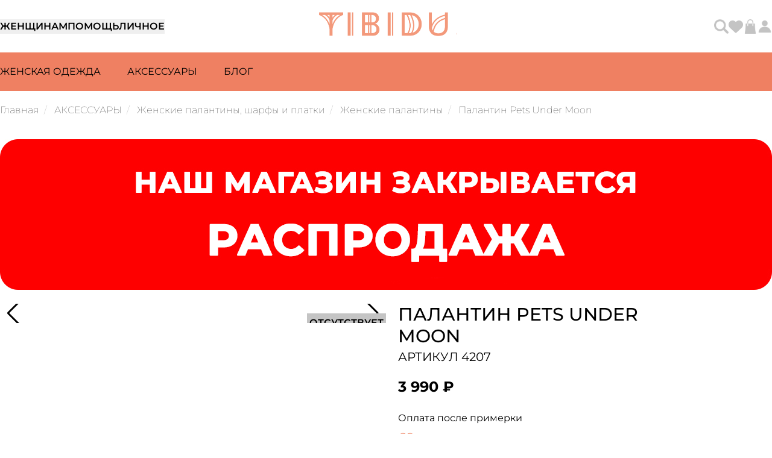

--- FILE ---
content_type: text/html; charset=UTF-8
request_url: https://tibidu.ru/product/palantin-pets-under-moon-4207/
body_size: 66600
content:
<!DOCTYPE html>
<html class="page" lang="ru">
    <head>
        <meta charset="UTF-8">
        <meta http-equiv="X-UA-Compatible" content="IE=edge">
        <meta name="viewport" content="width=device-width, initial-scale=1, shrink-to-fit=no">
        <meta http-equiv="Content-Type" content="text/html; charset=UTF-8" />
<meta name="keywords" content="Палантин Pets Under Moon, фото, описание, цены и характеристики" />
<meta name="description" content="Палантин Pets Under Moon 4207 купить в интернет-магазине Tibidu.ru. ⭐ Цена: 3&nbsp;990&nbsp;₽. ✔ Быстрая доставка ✔ Оригинальные товары высокого качества. ☎ +7 (8172) 72-22-79" />
<link rel="canonical" href="https://tibidu.ru/product/palantin-pets-under-moon-4207/" />
<script data-skip-moving="true">(function(w, d, n) {var cl = "bx-core";var ht = d.documentElement;var htc = ht ? ht.className : undefined;if (htc === undefined || htc.indexOf(cl) !== -1){return;}var ua = n.userAgent;if (/(iPad;)|(iPhone;)/i.test(ua)){cl += " bx-ios";}else if (/Windows/i.test(ua)){cl += ' bx-win';}else if (/Macintosh/i.test(ua)){cl += " bx-mac";}else if (/Linux/i.test(ua) && !/Android/i.test(ua)){cl += " bx-linux";}else if (/Android/i.test(ua)){cl += " bx-android";}cl += (/(ipad|iphone|android|mobile|touch)/i.test(ua) ? " bx-touch" : " bx-no-touch");cl += w.devicePixelRatio && w.devicePixelRatio >= 2? " bx-retina": " bx-no-retina";if (/AppleWebKit/.test(ua)){cl += " bx-chrome";}else if (/Opera/.test(ua)){cl += " bx-opera";}else if (/Firefox/.test(ua)){cl += " bx-firefox";}ht.className = htc ? htc + " " + cl : cl;})(window, document, navigator);</script>


<link href="/bitrix/js/ui/design-tokens/air/dist/air-design-tokens.min.css?1758968651106588" type="text/css"  rel="stylesheet" />
<link href="/bitrix/js/ui/design-tokens/dist/ui.design-tokens.min.css?174488365923463" type="text/css"  rel="stylesheet" />
<link href="/bitrix/js/ui/fonts/opensans/ui.font.opensans.min.css?17448836612320" type="text/css"  rel="stylesheet" />
<link href="/bitrix/js/main/popup/dist/main.popup.bundle.min.css?175067201028056" type="text/css"  rel="stylesheet" />
<link href="/bitrix/js/ui/switcher/dist/ui.switcher.bundle.min.css?17506720206763" type="text/css"  rel="stylesheet" />
<link href="/bitrix/js/ui/cnt/ui.cnt.min.css?17506720204259" type="text/css"  rel="stylesheet" />
<link href="/bitrix/js/ui/cnt/dist/cnt.bundle.min.css?17509265215784" type="text/css"  rel="stylesheet" />
<link href="/bitrix/js/ui/icon-set/icon-base.min.css?17506720201604" type="text/css"  rel="stylesheet" />
<link href="/bitrix/js/ui/icon-set/outline/style.min.css?1761129598104296" type="text/css"  rel="stylesheet" />
<link href="/bitrix/js/ui/icon-set/main/style.min.css?175067202074857" type="text/css"  rel="stylesheet" />
<link href="/bitrix/js/ui/buttons/dist/ui.buttons.bundle.min.css?175896865174258" type="text/css"  rel="stylesheet" />
<link href="/bitrix/js/ui/buttons/icons/ui.buttons.icons.min.css?175697684161764" type="text/css"  rel="stylesheet" />
<link href="/bitrix/js/main/phonenumber/css/phonenumber.min.css?174488365836251" type="text/css"  rel="stylesheet" />
<link href="/bitrix/css/skyweb24.popuppro/animation.min.css?174488365162416" type="text/css"  rel="stylesheet" />
<link href="/bitrix/js/main/core/css/core_popup.min.css?174488365815428" type="text/css"  rel="stylesheet" />
<link href="/bitrix/css/main/font-awesome.min.css?174488365123748" type="text/css"  rel="stylesheet" />
<link href="/bitrix/cache/css/s1/tibidu/template_fcb38571e5dcb5da48e67cb59161a625/template_fcb38571e5dcb5da48e67cb59161a625_v1.css?1766400509253" type="text/css"  data-template-style="true" rel="stylesheet" />




<script type="extension/settings" data-extension="currency.currency-core">{"region":"ru"}</script>



<!-- Top.Mail.Ru counter --><noscript><div><img src="https://top-fwz1.mail.ru/counter?id= 3302361;js=na" style="position:absolute;left:-9999px;" alt="Top.Mail.Ru" /></div></noscript><!-- /Top.Mail.Ru counter -->



        <title>Палантин Pets Under Moon 4207 — купить по цене 3&nbsp;990&nbsp;₽ с доставкой - Tibidu.ru</title>
        <meta name="format-detection" content="telephone=no, email=no, date=no, address=no, url=no">
        <meta property="og:type" content="website" />
        <meta property="og:site_name" content="TIBIDU.RU">
        <meta property="og:url" content="https://tibidu.ru/product/palantin-pets-under-moon-4207/">
        <meta property="og:title" content="Палантин Pets Under Moon 4207 — купить по цене 3&nbsp;990&nbsp;₽ с доставкой - Tibidu.ru">
        <meta property="og:description" content="Палантин Pets Under Moon 4207 купить в интернет-магазине Tibidu.ru. ⭐ Цена: 3&nbsp;990&nbsp;₽. ✔ Быстрая доставка ✔ Оригинальные товары высокого качества. ☎ +7 (8172) 72-22-79">
        <meta property="og:image" content="https://tibidu.ru/local/templates/tibidu/img/og-image.png">
        <meta name="twitter:card" content="summary_large_image" />

        <meta name="apple-mobile-web-app-title" content="TIBIDU.RU"">
        <meta name="application-name" content="TIBIDU.RU"">
        <link rel="shortcut icon" href="/local/templates/tibidu/favicons/favicon.ico">
        <link rel="apple-touch-icon" sizes="144x144" href="/local/templates/tibidu/favicons/android-chrome-192x192.png">
        <link rel="apple-touch-icon" sizes="152x152" href="/local/templates/tibidu/favicons/android-chrome-512x512.png">
        <link rel="icon" type="image/png" sizes="192x192" href="/local/templates/tibidu/favicons/android-chrome-192x192.png">
        <link rel="icon" type="image/png" sizes="16x16" href="/local/templates/tibidu/favicons/favicon-16x16.png">
        <link rel="icon" type="image/png" sizes="32x32" href="/local/templates/tibidu/favicons/favicon-32x32.png">
        <link rel="manifest" href="/local/templates/tibidu/favicons/manifest.json">
        <meta name="msapplication-TileColor" content="#EF8062">
        <meta name="msapplication-TileImage" content="/local/templates/tibidu/favicon/favicons/mstile-150x150.png">
        <meta name="theme-color" content="#EF8062">
        <meta name="msapplication-config" content="/local/templates/tibidu/favicons/browserconfig.xml">
        <link rel="preload" as="style" href="/local/build/assets/app-BDroctVA.css" /><link rel="stylesheet" href="/local/build/assets/app-BDroctVA.css" />        <link rel="modulepreload" href="/local/build/assets/app-C5bqebRZ.js" /><link rel="modulepreload" href="/local/build/assets/axios-ngrFHoWO.js" /><link rel="modulepreload" href="/local/build/assets/swiper-Bw--WNS0.js" /><link rel="modulepreload" href="/local/build/assets/choices.js-BxcHAull.js" /><script type="module" src="/local/build/assets/app-C5bqebRZ.js"></script>        <!-- Yandex.Metrika counter -->  <noscript><div><img src="https://mc.yandex.ru/watch/64731271" style="position:absolute; left:-9999px;" alt="" /></div></noscript> <!-- /Yandex.Metrika counter -->        <link rel="preconnect" href="//mc.yandex.ru" crossorigin>
        <link rel="preconnect" href="//pagead2.googlesyndication.com" crossorigin>
        <link rel="preconnect" href="//googletagmanager.comm" crossorigin>
        <link rel="preconnect" href="//code-ya.jivosite.com" crossorigin>
        <link rel="preconnect" href="//bitrix.info" crossorigin>

        <!-- Top.Mail.Ru counter -->
                <noscript><div><img src="https://top-fwz1.mail.ru/counter?id=3302361;js=na" style="position:absolute;left:-9999px;" alt="Top.Mail.Ru" /></div></noscript>
        <!-- /Top.Mail.Ru counter -->

    </head>
    <body>
 <div id="core-wrapper">
    <header class="header page-main__header">
    <div class="page-wrapper">
        <div class="header__column">
            <button class="header__hamburger" id="mobile-menu-switcher" aria-label="Развернуть мобильное меню">
                <svg xmlns:xlink="http://www.w3.org/1999/xlink" xmlns="http://www.w3.org/2000/svg" id="body_9" width="25" height="25">
    <g transform="matrix(1.3333334 0 0 1.3333334 0 0)">
        <image x="0" y="0" xlink:href="[data-uri]" preserveAspectRatio="none" width="20" height="20"></image>
    </g>
</svg>
            </button>
            <div class="header__tabs">
                                    <button class="tabs-title" id="woman-menu">Женщинам</button>
                                    <button class="tabs-title" id="help-menu">Помощь</button>
                                    <button class="tabs-title" id="other-personal-menu">Личное</button>
                            </div>
                            <a class="header__logo" href="/" title="Перейти на главную страницу"
                   aria-label="Перейти на главную страницу">
                    <div class="header__logo-svg header__logo-svg--full">
                        <svg xmlns:xlink="http://www.w3.org/1999/xlink" xmlns="http://www.w3.org/2000/svg" width="228" height="40" viewBox="0 0 228 40" fill="none">
    <image width="300" height="40" xlink:href="[data-uri]"></image>
</svg>
                    </div>
                    <svg xmlns:xlink="http://www.w3.org/1999/xlink" xmlns="http://www.w3.org/2000/svg" width="150" height="150" viewBox="0 0 150 150" fill="none" class="header__logo-svg header__logo-svg--small">
    <image width="150" height="150" xlink:href="[data-uri]"></image>
</svg>
                </a>
                        <div class="header__userbar">
                <a href="/search/"
                   class="userbar__link"
                   title="Перейти на страницу поиска"
                   aria-label="Перейти на страницу поиска">
                    <svg xmlns="http://www.w3.org/2000/svg" xmlns:xlink="http://www.w3.org/1999/xlink" width="20" height="20" viewBox="0 0 20 20" fill="none" class="header__userbar-icon">
<rect width="20" height="20" fill="url(#pattern0_1016_159)"></rect>
<defs>
<pattern id="pattern0_1016_159" patternContentUnits="objectBoundingBox" width="1" height="1">
<use xlink:href="#image0_1016_159" transform="scale(0.015625)"></use>
</pattern>
<image id="image0_1016_159" width="64" height="64" xlink:href="[data-uri]"></image>
</defs>
</svg>
                </a>
                <div class="header__userbar">
    <!--'start_frame_cache_bx_authFKauiI'-->            <a href="/personal/favorites" id="favorites" class="userbar__link" title="Перейти в избранное" aria-label="Перейти в избранное">
        <svg xmlns="http://www.w3.org/2000/svg" width="24" height="24" viewBox="0 0 24 24" fill="none" class="header__userbar-icon">
<path d="M2.23125 14.081L10.7016 21.9888C11.0531 22.317 11.5172 22.4998 12 22.4998C12.4828 22.4998 12.9469 22.317 13.2984 21.9888L21.7687 14.081C23.1937 12.7545 24 10.8935 24 8.9482V8.67633C24 5.39976 21.6328 2.60601 18.4031 2.06695C16.2656 1.7107 14.0906 2.40914 12.5625 3.93726L12 4.49976L11.4375 3.93726C9.90938 2.40914 7.73438 1.7107 5.59688 2.06695C2.36719 2.60601 0 5.39976 0 8.67633V8.9482C0 10.8935 0.80625 12.7545 2.23125 14.081Z" fill="#F1977B"></path>
</svg>
    </a>
    <div class="userbar__link" cart-opener data-count="10">
        <span class="userbar__user-icon">
             <svg xmlns:xlink="http://www.w3.org/1999/xlink" xmlns="http://www.w3.org/2000/svg" width="40" height="40" viewBox="0 0 40 40" fill="none" class="header__userbar-icon">
    <rect width="40" height="40" fill="url(#svgBag)"></rect>
    <defs>
        <pattern id="svgBag" patternContentUnits="objectBoundingBox" width="1" height="1">
            <use xlink:href="#svgBag-2" transform="scale(0.015625)"></use>
        </pattern>
        <image id="svgBag-2" width="64" height="64" xlink:href="[data-uri]"></image>
    </defs>
</svg>
                    </span>
    </div>

    <div class="sidebar sidebar-cart hidden" id="cartSidebar">
        <div class="sidebar-wrapper">
            <div class="sidebar-btn-close" cart-opener>
                <svg xmlns="http://www.w3.org/2000/svg" width="16" height="16" viewBox="0 0 16 16">
<path d="M15.0595 3.05898C15.6454 2.47305 15.6454 1.52148 15.0595 0.935547C14.4735 0.349609 13.522 0.349609 12.936 0.935547L8.0001 5.87617L3.05947 0.940234C2.47354 0.354297 1.52197 0.354297 0.936035 0.940234C0.350098 1.52617 0.350098 2.47773 0.936035 3.06367L5.87666 7.99961L0.940723 12.9402C0.354785 13.5262 0.354785 14.4777 0.940723 15.0637C1.52666 15.6496 2.47822 15.6496 3.06416 15.0637L8.0001 10.123L12.9407 15.059C13.5267 15.6449 14.4782 15.6449 15.0642 15.059C15.6501 14.473 15.6501 13.5215 15.0642 12.9355L10.1235 7.99961L15.0595 3.05898Z"></path>
</svg>
            </div>
            <script id="basket-total-template" type="text/html">
    <div class="basket-checkout-container" data-entity="basket-checkout-aligner">
        <div class="basket-checkout-section">
            <div class="basket-checkout-section-inner">
                <div class="basket-coupon-section">
                    <div class="basket-coupon-block-field">
                        {{#COUPON_LIST}}
                        <div class="basket-coupon-alert text-{{CLASS}}">
                            Промокод {{JS_CHECK_CODE}}!
                            <div class="cart-card__action">
                                <button type="button" class="cart-card__close close-link" data-entity="basket-coupon-delete"
                                        data-coupon="{{COUPON}}">

                                    <svg width="16" height="16" viewBox="0 0 16 16" xmlns="http://www.w3.org/2000/svg">
                                    <path d="M15.0595 3.05898C15.6454 2.47305 15.6454 1.52148 15.0595 0.935547C14.4735 0.349609 13.522 0.349609 12.936 0.935547L8.0001 5.87617L3.05947 0.940234C2.47354 0.354297 1.52197 0.354297 0.936035 0.940234C0.350098 1.52617 0.350098 2.47773 0.936035 3.06367L5.87666 7.99961L0.940723 12.9402C0.354785 13.5262 0.354785 14.4777 0.940723 15.0637C1.52666 15.6496 2.47822 15.6496 3.06416 15.0637L8.0001 10.123L12.9407 15.059C13.5267 15.6449 14.4782 15.6449 15.0642 15.059C15.6501 14.473 15.6501 13.5215 15.0642 12.9355L10.1235 7.99961L15.0595 3.05898Z"/>
                                    </svg>
                                </button>
                            </div>
                        </div>
                        {{/COUPON_LIST}}
                        {{^COUPON_LIST}}
                        Введите промокод
                        {{/COUPON_LIST}}
                    </div>
                </div>

                <div class="form">
                    <div class="form-group" style="position: relative;">
                        <input type="text" class="form-control coupon" id="" placeholder=""
                               data-entity="basket-coupon-input">
                        <span class="basket-coupon-block-coupon-btn btn btn-primary">
                            Применить                        </span>
                    </div>
                </div>

                <div class="basket-checkout-block basket-checkout-block-total-price">
                    <div class="basket-checkout-block-total-title">
                        Итого:
                    </div>

                    <div class="basket-checkout-block-total-money">
                        <div class="basket-coupon-block-total-price-current" data-entity="basket-total-price">
                            <div>{{{PRICE_FORMATED}}}</div>
                        </div>
                        {{#DISCOUNT_PRICE_FORMATED}}
                        <div class="basket-coupon-block-total-price-old">
                            {{{PRICE_WITHOUT_DISCOUNT_FORMATED}}}
                        </div>
                        {{/DISCOUNT_PRICE_FORMATED}}
                    </div>
                </div>
            </div>
        </div>


        <div class="basket-checkout-block-delivery">
            {{#HAS_FREE_DELIVERY}}
            <strong>Вам доступна бесплатная доставка</strong>
            {{/HAS_FREE_DELIVERY}}
            {{^HAS_FREE_DELIVERY_PRODUCTS}}
            <p>
                Для бесплатной доставки вам нужно добавить в корзину товар без скидки, или со скидкой не более 90%.            </p>
            {{/HAS_FREE_DELIVERY_PRODUCTS}}

            {{#HAS_FREE_DELIVERY_PRODUCTS}}
            {{^HAS_FREE_DELIVERY}}
                            <p>До бесплатной доставки:  {{{FREE_DELIVERY_NEED}}}</p>
                        {{/HAS_FREE_DELIVERY}}
            {{/HAS_FREE_DELIVERY_PRODUCTS}}
        </div>

        <div class="basket-checkout-block basket-checkout-block-btn">
            <button class="btn btn-lg btn-primary basket-btn-checkout"
                    {{#DISABLE_CHECKOUT}}
                    onclick="document.querySelector('.userbar__user').click();"
                    {{/DISABLE_CHECKOUT}}
            {{^DISABLE_CHECKOUT}}data-entity="basket-checkout-button"{{/DISABLE_CHECKOUT}}
            >
            К оформлению            </button>
        </div>
    </div>
</script>
<script id="basket-item-template" type="text/html">
    <div class="basket-items-list-item-container{{#SHOW_RESTORE}} basket-items-list-item-container-expend{{/SHOW_RESTORE}}"
         id="basket-item-{{ID}}" data-entity="basket-item" data-id="{{ID}}">
        {{#SHOW_RESTORE}}
        <div class="basket-items-list-item-notification">
            <div class="basket-items-list-item-notification-inner basket-items-list-item-notification-removed"
                 id="basket-item-height-aligner-{{ID}}">
                {{#SHOW_LOADING}}
                <div class="basket-items-list-item-overlay"></div>
                {{/SHOW_LOADING}}
                <div class="basket-items-list-item-removed-container">
                    <div>
                        Товар                        <strong>{{NAME}}</strong> удален из корзины.
                    </div>
                    <div class="basket-items-list-item-removed-block">
                        <a href="javascript:void(0)" data-entity="basket-item-restore-button">
                            Восстановить                        </a>
                        <span class="basket-items-list-item-clear-btn"
                              data-entity="basket-item-close-restore-button"></span>
                    </div>
                </div>
            </div>
        </div>
        {{/SHOW_RESTORE}}
        {{^SHOW_RESTORE}}
        <div class="cart-card" id="basket-item-height-aligner-{{ID}}">
            <div class="cart-card__wrapper">
                <div class="cart-card__image">
                    <img decoding="async"
                         loading="lazy"
                         alt="{{NAME}}"
                         src="{{{IMAGE_URL}}}{{^IMAGE_URL}}//place-hold.it/111x160{{/IMAGE_URL}}"/>

                    <div class="catalog-card-labels">
                        {{#LABELS}}
                        <span class="catalog-card-labels-{{key}}">{{text}}</span>
                        {{/LABELS}}
                    </div>
                </div>

                <div class="cart-card__text">
                    <div class="cart-card__title">
                        <h5>{{NAME}}</h5>
                        <div class="cart-card__action">
                            <button type="button" class="product-page-info-favorite" data-id="{{ID_PRODUCT}}">
                                <svg width="24" height="24" viewBox="0 0 24 24" fill="none" xmlns="http://www.w3.org/2000/svg">
                                    <path d="M2.23125 14.081L10.7016 21.9888C11.0531 22.317 11.5172 22.4998 12 22.4998C12.4828 22.4998 12.9469 22.317 13.2984 21.9888L21.7687 14.081C23.1937 12.7545 24 10.8935 24 8.9482V8.67633C24 5.39976 21.6328 2.60601 18.4031 2.06695C16.2656 1.7107 14.0906 2.40914 12.5625 3.93726L12 4.49976L11.4375 3.93726C9.90938 2.40914 7.73438 1.7107 5.59688 2.06695C2.36719 2.60601 0 5.39976 0 8.67633V8.9482C0 10.8935 0.80625 12.7545 2.23125 14.081Z" fill="#F1977B"/>
                                </svg>
                            </button>
                            <button class="cart-card__close  basket-item-actions-remove"
                                    data-entity="basket-item-delete"
                                    type="button">
                                <!--<x-svg src="icons/cross.svg"/>-->

                                <svg width="16" height="16" viewBox="0 0 16 16" xmlns="http://www.w3.org/2000/svg">
                                    <path d="M15.0595 3.05898C15.6454 2.47305 15.6454 1.52148 15.0595 0.935547C14.4735 0.349609 13.522 0.349609 12.936 0.935547L8.0001 5.87617L3.05947 0.940234C2.47354 0.354297 1.52197 0.354297 0.936035 0.940234C0.350098 1.52617 0.350098 2.47773 0.936035 3.06367L5.87666 7.99961L0.940723 12.9402C0.354785 13.5262 0.354785 14.4777 0.940723 15.0637C1.52666 15.6496 2.47822 15.6496 3.06416 15.0637L8.0001 10.123L12.9407 15.059C13.5267 15.6449 14.4782 15.6449 15.0642 15.059C15.6501 14.473 15.6501 13.5215 15.0642 12.9355L10.1235 7.99961L15.0595 3.05898Z"/>
                                </svg>
                            </button>
                        </div>
                    </div>


                    <div class="cart-card__description">
                        {{#PROPS}}
                        <span class="cart-card__article">{{{NAME}}}: {{{VALUE}}}</span>
                        {{/PROPS}}
                        {{#OFFER_PARAM}}
                        <span class="cart-card__article">{{OFFER_PARAM}}</span>
                        {{/OFFER_PARAM}}
                        <span class="cart-card__article">Артикул: {{ ARTICLE }}</span>
                    </div>

                    <div class="cart-card__price">
                        <h5 id="basket-item-sum-price-{{ID}}">{{{SUM_PRICE_FORMATED}}}</h5>
                        {{#SHOW_DISCOUNT_PRICE}}
                        <h5 id="basket-item-sum-price-old-{{ID}}">{{{SUM_FULL_PRICE_FORMATED}}}</h5>
                        {{/SHOW_DISCOUNT_PRICE}}
                    </div>
                </div>

                {{#DETAIL_PAGE_URL}}
                <a href="{{DETAIL_PAGE_URL}}" class="stretched-link"
                   aria-label="Перейти на страницу товара {{NAME}}"></a>
                {{/DETAIL_PAGE_URL}}
            </div>

            {{#NOT_AVAILABLE}}
            <div class="basket-items-list-item-warning-container">
                В данный момент этот товар недоступен.
            </div>
            {{/NOT_AVAILABLE}}
            {{#DELAYED}}
            <div class="basket-items-list-item-warning-container">
                Товар отложен.
                <a href="javascript:void(0)" data-entity="basket-item-remove-delayed">
                    Добавить к заказу?                </a>
            </div>
            {{/DELAYED}}
            {{#WARNINGS.length}}
            <div class="basket-items-list-item-warning-container" data-entity="basket-item-warning-node">
                <span class="close" data-entity="basket-item-warning-close">&times;</span>
                {{#WARNINGS}}
                <div data-entity="basket-item-warning-text">{{{.}}}</div>
                {{/WARNINGS}}
            </div>
            {{/WARNINGS.length}}

        </div>
        {{/SHOW_RESTORE}}
    </div>
</script>


<div class="sidebar__header">
    <h1 class="sidebar__title">Корзина</h1>
    <span class="sidebar__subtitle">0 товаров в корзине</span>
</div>
    <div class="basket-empty">
    <p class="basket-empty-top">
        Ваша корзина пуста    </p>

    <p class="basket-empty-bottom">
        Но вы можете это исправить! :)    </p>
</div>

        </div>
    </div>
        <div class="userbar__user" sidebar-opener>
        <span class="userbar__user-icon">
            <svg xmlns:xlink="http://www.w3.org/1999/xlink" xmlns="http://www.w3.org/2000/svg" width="40" height="40" viewBox="0 0 40 40" fill="none" class="header__userbar-icon">
    <rect width="40" height="40" fill="url(#pattern0)"></rect>
    <defs>
        <pattern id="pattern0" patternContentUnits="objectBoundingBox" width="1" height="1">
            <use xlink:href="#svgProfile" transform="scale(0.015625)"></use>
        </pattern>
        <image id="svgProfile" width="64" height="64" xlink:href="[data-uri]"></image>
    </defs>
</svg>

                    </span>

            </div>

            <div class="sidebar sidebar-profile hidden" id="profileSidebar">
            <div class="sidebar-wrapper">
                <div class="sidebar-btn-close" sidebar-opener>
                    <svg xmlns="http://www.w3.org/2000/svg" width="16" height="16" viewBox="0 0 16 16">
<path d="M15.0595 3.05898C15.6454 2.47305 15.6454 1.52148 15.0595 0.935547C14.4735 0.349609 13.522 0.349609 12.936 0.935547L8.0001 5.87617L3.05947 0.940234C2.47354 0.354297 1.52197 0.354297 0.936035 0.940234C0.350098 1.52617 0.350098 2.47773 0.936035 3.06367L5.87666 7.99961L0.940723 12.9402C0.354785 13.5262 0.354785 14.4777 0.940723 15.0637C1.52666 15.6496 2.47822 15.6496 3.06416 15.0637L8.0001 10.123L12.9407 15.059C13.5267 15.6449 14.4782 15.6449 15.0642 15.059C15.6501 14.473 15.6501 13.5215 15.0642 12.9355L10.1235 7.99961L15.0595 3.05898Z"></path>
</svg>
                </div>
                <h3>Войдите или зарегистрируйтесь чтобы продолжить</h3>

                <div class="sidebar-btn__line">
                    <button id="authLoginButton" class="btn-tertiary selected" type="button" data-tab="login" data-group="auth">
                        Вход                    </button>
                    <button class="btn-tertiary" type="button" data-tab="register" data-group="auth">
                        Регистрация                    </button>
                </div>

                <div data-tab-child="login" data-group="auth" class="selected">
    <div class="bx-system-auth-form">
    
    <form name="system_auth_form6zOYVN" method="post" target="_top" action="/product/palantin-pets-under-moon-4207/?product=palantin-pets-under-moon-4207">
                    <input type="hidden" name="backurl" value="/product/palantin-pets-under-moon-4207/?product=palantin-pets-under-moon-4207"/>
        
        
        <input type="hidden" name="AUTH_FORM" value="Y"/>
        <input type="hidden" name="TYPE" value="AUTH"/>
        <input type="hidden" id="USER_REMEMBER_frm" name="USER_REMEMBER" value="Y"/>

        <span class="sidebar__input-name">Email</span>
        <label>
            <input type="text"
                    name="USER_LOGIN"
                    maxlength="50"
                    value=""
                    size="17"/>
        </label>
                <span class="sidebar__input-name">Пароль</span>
        <label>
            <input type="password"
            name="USER_PASSWORD"
            maxlength="255"
            size="17"
            autocomplete="off"/>
        </label>

        <button type="submit" class="register_submit_button">
            Войти        </button>
    </form>
    <p>
        Забыли пароль? Воспользуйтесь авторизацией через письмо.    </p>
    <p>
        <button type="button" id="authEmailButton">
            Получить письмо        </button>
    </p>

    <p>
        Если Вы испытываете трудности со входом в личный кабинет, напишите нам смс или сообщение в WhatsApp по номеру <a class="base-link" href="tel:+79814204759">+7&nbsp;981&nbsp;420-47-59</a>    </p>
</div>
</div>
                <form class="hidden" action="" enctype="multipart/form-data" id="authEmailForm">
    <span class="sidebar__input-name">E-mail</span>
    <label>
        <input type="email"
                id="emailAuthInput"
                autocomplete="email"
                required>
    </label>
    <button type="button" id="emailSendButton">
        Получить письмо    </button>
    <button type="button" id="emailBackButton">
        Назад    </button>
</form>
                <form data-tab-child="register" data-group="auth" method="post" action="" enctype="multipart/form-data"
      id="userRegForm">

    <span class="sidebar__input-name">Фамилия</span>
    <label>
        <input type="text"
               required
               id="regSurname"
               autocomplete="family-name"/>
    </label>
    <span class="sidebar__input-name">Имя</span>
    <label>
        <input type="text"
               required
               id="regName"
               autocomplete="given-name"/>
    </label>
    <span class="sidebar__input-name">Отчество</span>
    <label>
        <input type="text"
               required
               id="regPatronymic"
               autocomplete="additional-name"/>
    </label>
    <span class="sidebar__input-name">Телефон</span>
    <label>
        <input type="tel"
               required
               id="regPhone"
               autocomplete="tel"/>
    </label>
    <span class="sidebar__input-name">E-mail</span>
    <label>
        <input type="email"
               required
               autocomplete="email"
               id="regEmail"/>
    </label>
    <span class="sidebar__input-name">Дата рождения</span>
    <label>
        <input type="date"
               autocomplete="bday"
               id="regBirth"
               max="2026-01-14"/>
    </label>
    <span class="sidebar__input-name">Пароль</span>
    <label>
        <input size="30"
               type="password"
               autocomplete="new-password"
               required
               id="regPassword"/>
    </label>
    <span class="sidebar__input-name">Подтверждение пароля</span>
    <label>
        <input size="30"
               type="password"
               autocomplete="new-password"
               required
               id="regConfirmPassword"/>
    </label>
    <label class="sidebar__checkbox">
        <input type="checkbox"
               value="Y"
               checked
               id="regSubscribe"/>
        <span class="sidebar__input-name">Подписаться на новости и скидки</span>
    </label>
    <label class="sidebar__checkbox">
        <input type="checkbox"
               value="Y"
               checked
               id="reqPersonal"/>
        <span class="sidebar__input-name">Я даю <a class="highlighted-link" href="https://tibidu.ru/personal-data/" target="_blank">согласие</a> на обработку персональных данных</span>
    </label><label class="sidebar__checkbox">
        <input type="checkbox"
               value="Y"
               checked
               id="reqPolicy"/>
        <span class="sidebar__input-name">Я <a class="highlighted-link" href="https://tibidu.ru/policy/" target="_blank">ознакомился</a> с Политикой конфиденциальности</span>
    </label>
    <button type="submit" id="userRegisterBtn">
        Зарегистрироваться    </button>
</form>
            </div>
        </div>
        <!--'end_frame_cache_bx_authFKauiI'--></div>
            </div>
        </div>
    </div>
    <div class="submenu">
        <nav>
    <div class="page-wrapper">
                    <ul id="woman-menu-block"
                class="submenu__list woman selected">
                                    <li>
                        <a class="submenu__link" data-id="1235"
                           href="/catalog/zhenshchinam/">Женская одежда</a>
                    </li>
                                    <li>
                        <a class="submenu__link" data-id="1202"
                           href="/catalog/aksessuary/">АКСЕССУАРЫ</a>
                    </li>
                                    <li>
                        <a class="submenu__link" data-id=""
                           href="/blog/">Блог</a>
                    </li>
                            </ul>
                    <ul id="help-menu-block"
                class="submenu__list help ">
                                    <li>
                        <a class="submenu__link" data-id=""
                           href="/info/buy/">Покупка</a>
                    </li>
                                    <li>
                        <a class="submenu__link" data-id=""
                           href="/info/pay/">Оплата</a>
                    </li>
                                    <li>
                        <a class="submenu__link" data-id=""
                           href="/info/delivery/">Доставка</a>
                    </li>
                                    <li>
                        <a class="submenu__link" data-id=""
                           href="/info/refund/">Возврат</a>
                    </li>
                                    <li>
                        <a class="submenu__link" data-id=""
                           href="/info/guarantee/">Гарантии</a>
                    </li>
                                    <li>
                        <a class="submenu__link" data-id=""
                           href="/info/bonus/">Бонусная система </a>
                    </li>
                            </ul>
                    <ul id="other-personal-menu-block"
                class="submenu__list other-personal ">
                                    <li>
                        <a class="submenu__link" data-id=""
                           href="/about/">Об авторах</a>
                    </li>
                                    <li>
                        <a class="submenu__link" data-id=""
                           href="/blog/">Блог</a>
                    </li>
                            </ul>
            </div>
</nav>

<div class="dropdown-wrapper">
            <div class="page-wrapper dropdown-element" data-id="1235">
                            <a href="/catalog/zhenshchinam/bluzy_i_rubashki/">
                    Блузы и рубашки
                </a>
                            <a href="/catalog/zhenshchinam/bryuki/">
                    Брюки
                </a>
                            <a href="/catalog/zhenshchinam/verkhnyaya_odezhda/">
                    Верхняя одежда
                </a>
                            <a href="/catalog/zhenshchinam/dzhempery_svitery_i_kardigany/">
                    Джемперы, свитеры и кардиганы
                </a>
                            <a href="/catalog/zhenshchinam/dzhinsy/">
                    Джинсы
                </a>
                            <a href="/catalog/zhenshchinam/kombinezony/">
                    Комбинезоны
                </a>
                            <a href="/catalog/zhenshchinam/kupalniki_plyazhnaya_odezhda/">
                    Купальники, пляжная одежда
                </a>
                            <a href="/catalog/zhenshchinam/pidzhaki_i_kostyumy/">
                    Пиджаки и костюмы
                </a>
                            <a href="/catalog/zhenshchinam/platya_i_sarafany/">
                    Платья и сарафаны
                </a>
                            <a href="/catalog/zhenshchinam/sportivnye_kostyumy_1/">
                    Спортивные костюмы
                </a>
                            <a href="/catalog/zhenshchinam/tolstovki_i_svitshoty_1/">
                    Толстовки и свитшоты
                </a>
                            <a href="/catalog/zhenshchinam/tuniki/">
                    Туники
                </a>
                            <a href="/catalog/zhenshchinam/futbolki_i_polo_1/">
                    Футболки и поло
                </a>
                            <a href="/catalog/zhenshchinam/shorty_1/">
                    Шорты
                </a>
                            <a href="/catalog/zhenshchinam/yubki_1/">
                    Юбки
                </a>
                    </div>
            <div class="page-wrapper dropdown-element" data-id="1202">
                            <a href="/catalog/aksessuary/noosa_amsterdam/">
                    Noosa-Amsterdam
                </a>
                            <a href="/catalog/aksessuary/bizhuteriya/">
                    Бижутерия
                </a>
                            <a href="/catalog/aksessuary/golovnye_ubory/">
                    Головные уборы
                </a>
                            <a href="/catalog/aksessuary/palantiny_platki_sharfy/">
                    Палантины, платки, шарфы
                </a>
                            <a href="/catalog/aksessuary/perchatki_i_varezhki/">
                    Перчатки и варежки
                </a>
                            <a href="/catalog/aksessuary/remni_i_poyasa/">
                    Ремни и пояса
                </a>
                            <a href="/catalog/aksessuary/sumki_i_ryukzaki_1/">
                    Сумки и рюкзаки
                </a>
                    </div>
    </div>

    </div>
    <div id="mobile-menu">
        <nav class="nav-wrapper-menu">
    <div class="page-wrapper" id="mobile-main">
                    <ul id="woman-menu-switcher-mobile" class="mobilemenu__list woman selected">
                                                            <li data-id="1235">
                            <button type="button">Женская одежда</button>
                        </li>
                                                                                <li data-id="1202">
                            <button type="button">АКСЕССУАРЫ</button>
                        </li>
                                                                                <li>
                            <a data-id=""
                               href="/blog/">Блог</a>
                        </li>
                                                </ul>
            </div>
    <div class="dropdown-wrapper">
        <button class="btn btn-link hidden" type="button" id="mobile-back-link">
            <svg xmlns="http://www.w3.org/2000/svg" xmlns:xlink="http://www.w3.org/1999/xlink" fill="#000000" height="20px" width="20px" version="1.1" id="Layer_1" viewBox="0 0 330 330" xml:space="preserve">
<path id="XMLID_222_" d="M250.606,154.389l-150-149.996c-5.857-5.858-15.355-5.858-21.213,0.001  c-5.857,5.858-5.857,15.355,0.001,21.213l139.393,139.39L79.393,304.394c-5.857,5.858-5.857,15.355,0.001,21.213  C82.322,328.536,86.161,330,90,330s7.678-1.464,10.607-4.394l149.999-150.004c2.814-2.813,4.394-6.628,4.394-10.606  C255,161.018,253.42,157.202,250.606,154.389z"></path>
</svg>
        Назад
    </button>
                    <div class="page-wrapper dropdown-element-mobile" data-id="1235">
                                    <a href="/catalog/zhenshchinam" style="">Все товары</a>
                                    <a href="/catalog/zhenshchinam/bluzy_i_rubashki/" style="">Блузы и рубашки</a>
                                    <a href="/catalog/zhenshchinam/bryuki/" style="">Брюки</a>
                                    <a href="/catalog/zhenshchinam/verkhnyaya_odezhda/" style="">Верхняя одежда</a>
                                    <a href="/catalog/zhenshchinam/dzhempery_svitery_i_kardigany/" style="">Джемперы, свитеры и кардиганы</a>
                                    <a href="/catalog/zhenshchinam/dzhinsy/" style="">Джинсы</a>
                                    <a href="/catalog/zhenshchinam/kombinezony/" style="">Комбинезоны</a>
                                    <a href="/catalog/zhenshchinam/kupalniki_plyazhnaya_odezhda/" style="">Купальники, пляжная одежда</a>
                                    <a href="/catalog/zhenshchinam/pidzhaki_i_kostyumy/" style="">Пиджаки и костюмы</a>
                                    <a href="/catalog/zhenshchinam/platya_i_sarafany/" style="">Платья и сарафаны</a>
                                    <a href="/catalog/zhenshchinam/sportivnye_kostyumy_1/" style="">Спортивные костюмы</a>
                                    <a href="/catalog/zhenshchinam/tolstovki_i_svitshoty_1/" style="">Толстовки и свитшоты</a>
                                    <a href="/catalog/zhenshchinam/tuniki/" style="">Туники</a>
                                    <a href="/catalog/zhenshchinam/futbolki_i_polo_1/" style="">Футболки и поло</a>
                                    <a href="/catalog/zhenshchinam/shorty_1/" style="">Шорты</a>
                                    <a href="/catalog/zhenshchinam/yubki_1/" style="">Юбки</a>
                            </div>
                    <div class="page-wrapper dropdown-element-mobile" data-id="1202">
                                    <a href="/catalog/aksessuary" style="">Все товары</a>
                                    <a href="/catalog/aksessuary/noosa_amsterdam/" style="">Noosa-Amsterdam</a>
                                    <a href="/catalog/aksessuary/bizhuteriya/" style="">Бижутерия</a>
                                    <a href="/catalog/aksessuary/golovnye_ubory/" style="">Головные уборы</a>
                                    <a href="/catalog/aksessuary/palantiny_platki_sharfy/" style="">Палантины, платки, шарфы</a>
                                    <a href="/catalog/aksessuary/perchatki_i_varezhki/" style="">Перчатки и варежки</a>
                                    <a href="/catalog/aksessuary/remni_i_poyasa/" style="">Ремни и пояса</a>
                                    <a href="/catalog/aksessuary/sumki_i_ryukzaki_1/" style="">Сумки и рюкзаки</a>
                            </div>
            </div>
</nav>
    </div>
</header>
    <main class="content page-wrapper">
                <div class="breadcrumbs">
        <ul itemscope="" itemtype="https://schema.org/BreadcrumbList">
            <li>
                <a class="breadcrumbs-a" href="/" title="Главная">
                    <span>Главная</span>
                </a>
            </li>
                                                <li itemprop="itemListElement" itemscope="itemscope"
                        itemtype="https://schema.org/ListItem">
                        <a class="breadcrumbs-a" href="/catalog/aksessuary/"
                           title="АКСЕССУАРЫ" itemprop="item">
                            <span itemprop="name" content="0">АКСЕССУАРЫ</span>
                        </a>
                        <meta itemprop="position" content="0">
                    </li>
                                                                <li itemprop="itemListElement" itemscope="itemscope"
                        itemtype="https://schema.org/ListItem">
                        <a class="breadcrumbs-a" href="/catalog/aksessuary/palantiny_platki_sharfy/"
                           title="Женские палантины, шарфы и платки" itemprop="item">
                            <span itemprop="name" content="1">Женские палантины, шарфы и платки</span>
                        </a>
                        <meta itemprop="position" content="1">
                    </li>
                                                                <li itemprop="itemListElement" itemscope="itemscope"
                        itemtype="https://schema.org/ListItem">
                        <a class="breadcrumbs-a" href="/catalog/aksessuary/palantiny_platki_sharfy/palantiny/"
                           title="Женские палантины" itemprop="item">
                            <span itemprop="name" content="2">Женские палантины</span>
                        </a>
                        <meta itemprop="position" content="2">
                    </li>
                                                                <li itemprop="itemListElement" itemscope="itemscope"
                        itemtype="https://schema.org/ListItem">
                        <span itemprop="name">Палантин Pets Under Moon</span>
                        <meta itemprop="position" content="3">
                    </li>
                                    </ul>
    </div>
        <div class="banner-catalog">
        <div class="banner-catalog-wrapper">
            <picture>
                                    <source media="(max-width: 960px)" srcset="/upload/iblock/898/nlqrumkini6rcob1xhgmxpyx44257a71.jpg" />
                                <img class="banner-catalog-image"
                     decoding="async"
                     loading="lazy"
                     src="/upload/iblock/74d/fypifnecc1slvwyezr42jssoi7mg1gi3.jpg"
                     alt=""
                     title=""
                     width="1280"
                     height="250"
                />
            </picture>
                            <a href="https://tibidu.ru/catalog/zhenshchinam/" class="stretched-link" aria-hidden="true"></a>
                    </div>
    </div>
                    <div>
    <section class="product-page-section product-page-main-info">
        <div class="product-page-images">
            <div class="product-page-labels">
                                    <span class="catalog-card-labels-not-available">Отсутствует</span>
                            </div>

            <div class="swiper productelementslider">
                <div class="swiper-wrapper">
                                                                                                    </div>
                <div class="swiper-button-prev"></div>
                <div class="swiper-button-next"></div>
            </div>
            <div class="swiper productelementpreviewslider">
                <div class="swiper-wrapper">
                                                                                                    </div>
            </div>
        </div>
    </section>

    <section class="product-page-section product-page-side-info">
        <div class="product-page-info">
            <div class="product-page-info-sticky-wrapper">
                <h1 class="product-page-info-name">Палантин Pets Under Moon</h1>
                                                    <p class="product-page-info-additional">
                        Артикул                        4207
                    </p>
                                <p class="product-page-info-price">
                    3&nbsp;990&nbsp;₽

                    
                    <span class="bonus" id="lb_ajax_92141"></span>
                </p>


                
                <p class="product-page-additional-info">
                    Оплата после примерки                </p>

                                <button class="btn btn-neutral product-page-info-favorite" type="button" id="favorite-button" data-id="92141">
            <svg xmlns="http://www.w3.org/2000/svg" width="24" height="24" viewBox="0 0 24 24" fill="none">
<path d="M2.23125 14.081L10.7016 21.9888C11.0531 22.317 11.5172 22.4998 12 22.4998C12.4828 22.4998 12.9469 22.317 13.2984 21.9888L21.7687 14.081C23.1937 12.7545 24 10.8935 24 8.9482V8.67633C24 5.39976 21.6328 2.60601 18.4031 2.06695C16.2656 1.7107 14.0906 2.40914 12.5625 3.93726L12 4.49976L11.4375 3.93726C9.90938 2.40914 7.73438 1.7107 5.59688 2.06695C2.36719 2.60601 0 5.39976 0 8.67633V8.9482C0 10.8935 0.80625 12.7545 2.23125 14.081Z" fill="#F1977B"></path>
</svg>
        <span class="btn-text">Добавить в избранное</span>
    </button>
            </div>
        </div>
    </section>

            <section class="product-page-section product-page-main-info">
            <h2 class="product-page-heading">
                Описание            </h2>
            <div class="product-page-desctiption">
                Элегантный палантин из шерсти и шелка, мягкая и приятная на ощупь ткань прекрасно драпируется, а стильный рисунок гармонично дополнит ваш повседневный образ. Подойдет в качестве оригинального подарка.
            </div>
        </section>
    
            <section class="product-page-section product-page-main-info">
            <h2 class="product-page-heading">
                Информация о товаре            </h2>
            <table class="table product-page-properties-table">
                                                        <tr>
                        <th data-code="SOSTAV">Состав</th>
                        <td>85% шерсть, 15% шелк</td>
                    </tr>
                                                        <tr>
                        <th data-code="CML2_ARTICLE">Артикул</th>
                        <td>4207</td>
                    </tr>
                                                        <tr>
                        <th data-code="STRANA_BRENDA">Страна бренда</th>
                        <td>Индия</td>
                    </tr>
                                                        <tr>
                        <th data-code="SEZON_1">Сезон</th>
                        <td>Осень-Зима</td>
                    </tr>
                                                        <tr>
                        <th data-code="TSVET">Цвет</th>
                        <td>Разноцветный</td>
                    </tr>
                                                        <tr>
                        <th data-code="BRAND">Бренд</th>
                        <td>Pets Under Moon</td>
                    </tr>
                                                        <tr>
                        <th data-code="DLINA">Длина</th>
                        <td>200 см</td>
                    </tr>
                                                        <tr>
                        <th data-code="SHIRINA">Ширина</th>
                        <td>70см</td>
                    </tr>
                                                        <tr>
                        <th data-code="PRAVILA_UKHODA">Правила ухода</th>
                        <td>Ручная стирка в холодной воде. Не отбеливать.</td>
                    </tr>
                            </table>
        </section>
    </div>

<script type="application/ld+json">{"@context":"https:\/\/schema.org","@type":"Product","name":"\u041f\u0430\u043b\u0430\u043d\u0442\u0438\u043d Pets Under Moon","image":"https:\/\/tibidu.ru","offers":{"@type":"Offer","price":3990,"priceCurrency":"RUB","url":"https:\/\/tibidu.ru\/product\/palantin-pets-under-moon-4207\/","priceValidUntil":"2026-02-14T02:46:19.093457Z","availability":"https:\/\/schema.org\/InStock"},"brand":{"@type":"Brand","name":"Pets Under Moon"},"model":"4207","description":"\u042d\u043b\u0435\u0433\u0430\u043d\u0442\u043d\u044b\u0439 \u043f\u0430\u043b\u0430\u043d\u0442\u0438\u043d \u0438\u0437 \u0448\u0435\u0440\u0441\u0442\u0438 \u0438 \u0448\u0435\u043b\u043a\u0430, \u043c\u044f\u0433\u043a\u0430\u044f \u0438 \u043f\u0440\u0438\u044f\u0442\u043d\u0430\u044f \u043d\u0430 \u043e\u0449\u0443\u043f\u044c \u0442\u043a\u0430\u043d\u044c \u043f\u0440\u0435\u043a\u0440\u0430\u0441\u043d\u043e \u0434\u0440\u0430\u043f\u0438\u0440\u0443\u0435\u0442\u0441\u044f, \u0430 \u0441\u0442\u0438\u043b\u044c\u043d\u044b\u0439 \u0440\u0438\u0441\u0443\u043d\u043e\u043a \u0433\u0430\u0440\u043c\u043e\u043d\u0438\u0447\u043d\u043e \u0434\u043e\u043f\u043e\u043b\u043d\u0438\u0442 \u0432\u0430\u0448 \u043f\u043e\u0432\u0441\u0435\u0434\u043d\u0435\u0432\u043d\u044b\u0439 \u043e\u0431\u0440\u0430\u0437. \u041f\u043e\u0434\u043e\u0439\u0434\u0435\u0442 \u0432 \u043a\u0430\u0447\u0435\u0441\u0442\u0432\u0435 \u043e\u0440\u0438\u0433\u0438\u043d\u0430\u043b\u044c\u043d\u043e\u0433\u043e \u043f\u043e\u0434\u0430\u0440\u043a\u0430."}</script>
    <section class="product-page-section">
    <div class="product-groups-switcher">
                                            </div>
            <div class="product-groups hidden" id="group-associated">
            <div class="swiper productslider">
    <div class="swiper-wrapper">
            </div>
    <div class="swiper-button-prev"></div>
    <div class="swiper-button-next"></div>
</div>
        </div>
            <div class="product-groups hidden" id="group-viewed">
            <div class="swiper productslider">
    <div class="swiper-wrapper">
            </div>
    <div class="swiper-button-prev"></div>
    <div class="swiper-button-next"></div>
</div>
        </div>
    </section>
    </main>
    <footer class="footer">
    <div class="footer-wrapper">
        <div class="footer-address">
                            <a href="/" title="Перейти на главную страницу" aria-label="Перейти на главную страницу">
                    <svg xmlns:xlink="http://www.w3.org/1999/xlink" xmlns="http://www.w3.org/2000/svg" width="228" height="40" viewBox="0 0 228 40" fill="none">
    <image width="300" height="40" xlink:href="[data-uri]"></image>
</svg>
                </a>
            
            <div><address>
Вологда<br>
Ленинградская, 44<br>
Пн-Пт 10 - 19<br>
Сб-Вс, Праздники 10 - 18
</address>
</div>
        </div>

        <div class="footer-right">
            <nav class="footer-navigation">
            <a href="/about/">О нас</a>
            <a href="/blog/">Блог</a>
            <a href="/info/buy/">Покупка</a>
            <a href="/info/pay/">Оплата</a>
            <a href="/info/delivery/">Доставка</a>
            <a href="/info/refund/">Возврат</a>
            <a href="/info/guarantee/">Гарантии</a>
            <a href="/info/contacts/">Контакты</a>
            <a href="/info/bonus/">Бонусная система</a>
    </nav>


            <div class="footer-social">
    <span>Социальные сети</span>
    <div>
                    <a href="https://wa.me/79814204759" target="_blank" rel="nofollow noreferrer noopener">
                Whatsapp
            </a>
                    <a href="https://vk.com/public177310891" target="_blank" rel="nofollow noreferrer noopener">
                Vkontakte
            </a>
            </div>
</div>

                            <div class="footer-phone">
                    <span>Телефон</span>
                    <a href="tel:+78172722279">+7(8172)72-22-79</a>
                </div>
                    </div>
    </div>

    <div class="footer-additional">
                    
            <a href="/personal-data/">Персональные данные</a>
                    
            <a href="/policy/">Политика конфиденциальности</a>
            </div>

</footer>


        <script type="application/ld+json">{"@context":"https:\/\/schema.org","@graph":[{"@context":"https:\/\/schema.org","@type":"SiteNavigationElement","name":"\u0416\u0435\u043d\u0441\u043a\u0430\u044f \u043e\u0434\u0435\u0436\u0434\u0430","url":"https:\/\/tibidu.ru\/catalog\/zhenshchinam\/"},{"@context":"https:\/\/schema.org","@type":"SiteNavigationElement","name":"\u0411\u043b\u0443\u0437\u044b \u0438 \u0440\u0443\u0431\u0430\u0448\u043a\u0438","url":"https:\/\/tibidu.ru\/catalog\/zhenshchinam\/bluzy_i_rubashki\/"},{"@context":"https:\/\/schema.org","@type":"SiteNavigationElement","name":"\u0411\u0440\u044e\u043a\u0438","url":"https:\/\/tibidu.ru\/catalog\/zhenshchinam\/bryuki\/"},{"@context":"https:\/\/schema.org","@type":"SiteNavigationElement","name":"\u0412\u0435\u0440\u0445\u043d\u044f\u044f \u043e\u0434\u0435\u0436\u0434\u0430","url":"https:\/\/tibidu.ru\/catalog\/zhenshchinam\/verkhnyaya_odezhda\/"},{"@context":"https:\/\/schema.org","@type":"SiteNavigationElement","name":"\u0414\u0436\u0435\u043c\u043f\u0435\u0440\u044b, \u0441\u0432\u0438\u0442\u0435\u0440\u044b \u0438 \u043a\u0430\u0440\u0434\u0438\u0433\u0430\u043d\u044b","url":"https:\/\/tibidu.ru\/catalog\/zhenshchinam\/dzhempery_svitery_i_kardigany\/"},{"@context":"https:\/\/schema.org","@type":"SiteNavigationElement","name":"\u0414\u0436\u0438\u043d\u0441\u044b","url":"https:\/\/tibidu.ru\/catalog\/zhenshchinam\/dzhinsy\/"},{"@context":"https:\/\/schema.org","@type":"SiteNavigationElement","name":"\u041a\u043e\u043c\u0431\u0438\u043d\u0435\u0437\u043e\u043d\u044b","url":"https:\/\/tibidu.ru\/catalog\/zhenshchinam\/kombinezony\/"},{"@context":"https:\/\/schema.org","@type":"SiteNavigationElement","name":"\u041a\u0443\u043f\u0430\u043b\u044c\u043d\u0438\u043a\u0438, \u043f\u043b\u044f\u0436\u043d\u0430\u044f \u043e\u0434\u0435\u0436\u0434\u0430","url":"https:\/\/tibidu.ru\/catalog\/zhenshchinam\/kupalniki_plyazhnaya_odezhda\/"},{"@context":"https:\/\/schema.org","@type":"SiteNavigationElement","name":"\u041f\u0438\u0434\u0436\u0430\u043a\u0438 \u0438 \u043a\u043e\u0441\u0442\u044e\u043c\u044b","url":"https:\/\/tibidu.ru\/catalog\/zhenshchinam\/pidzhaki_i_kostyumy\/"},{"@context":"https:\/\/schema.org","@type":"SiteNavigationElement","name":"\u041f\u043b\u0430\u0442\u044c\u044f \u0438 \u0441\u0430\u0440\u0430\u0444\u0430\u043d\u044b","url":"https:\/\/tibidu.ru\/catalog\/zhenshchinam\/platya_i_sarafany\/"},{"@context":"https:\/\/schema.org","@type":"SiteNavigationElement","name":"\u0421\u043f\u043e\u0440\u0442\u0438\u0432\u043d\u044b\u0435 \u043a\u043e\u0441\u0442\u044e\u043c\u044b","url":"https:\/\/tibidu.ru\/catalog\/zhenshchinam\/sportivnye_kostyumy_1\/"},{"@context":"https:\/\/schema.org","@type":"SiteNavigationElement","name":"\u0422\u043e\u043b\u0441\u0442\u043e\u0432\u043a\u0438 \u0438 \u0441\u0432\u0438\u0442\u0448\u043e\u0442\u044b","url":"https:\/\/tibidu.ru\/catalog\/zhenshchinam\/tolstovki_i_svitshoty_1\/"},{"@context":"https:\/\/schema.org","@type":"SiteNavigationElement","name":"\u0422\u0443\u043d\u0438\u043a\u0438","url":"https:\/\/tibidu.ru\/catalog\/zhenshchinam\/tuniki\/"},{"@context":"https:\/\/schema.org","@type":"SiteNavigationElement","name":"\u0424\u0443\u0442\u0431\u043e\u043b\u043a\u0438 \u0438 \u043f\u043e\u043b\u043e","url":"https:\/\/tibidu.ru\/catalog\/zhenshchinam\/futbolki_i_polo_1\/"},{"@context":"https:\/\/schema.org","@type":"SiteNavigationElement","name":"\u0428\u043e\u0440\u0442\u044b","url":"https:\/\/tibidu.ru\/catalog\/zhenshchinam\/shorty_1\/"},{"@context":"https:\/\/schema.org","@type":"SiteNavigationElement","name":"\u042e\u0431\u043a\u0438","url":"https:\/\/tibidu.ru\/catalog\/zhenshchinam\/yubki_1\/"},{"@context":"https:\/\/schema.org","@type":"SiteNavigationElement","name":"\u0410\u041a\u0421\u0415\u0421\u0421\u0423\u0410\u0420\u042b","url":"https:\/\/tibidu.ru\/catalog\/aksessuary\/"},{"@context":"https:\/\/schema.org","@type":"SiteNavigationElement","name":"Noosa-Amsterdam","url":"https:\/\/tibidu.ru\/catalog\/aksessuary\/noosa_amsterdam\/"},{"@context":"https:\/\/schema.org","@type":"SiteNavigationElement","name":"\u0411\u0438\u0436\u0443\u0442\u0435\u0440\u0438\u044f","url":"https:\/\/tibidu.ru\/catalog\/aksessuary\/bizhuteriya\/"},{"@context":"https:\/\/schema.org","@type":"SiteNavigationElement","name":"\u0413\u043e\u043b\u043e\u0432\u043d\u044b\u0435 \u0443\u0431\u043e\u0440\u044b","url":"https:\/\/tibidu.ru\/catalog\/aksessuary\/golovnye_ubory\/"},{"@context":"https:\/\/schema.org","@type":"SiteNavigationElement","name":"\u041f\u0430\u043b\u0430\u043d\u0442\u0438\u043d\u044b, \u043f\u043b\u0430\u0442\u043a\u0438, \u0448\u0430\u0440\u0444\u044b","url":"https:\/\/tibidu.ru\/catalog\/aksessuary\/palantiny_platki_sharfy\/"},{"@context":"https:\/\/schema.org","@type":"SiteNavigationElement","name":"\u041f\u0435\u0440\u0447\u0430\u0442\u043a\u0438 \u0438 \u0432\u0430\u0440\u0435\u0436\u043a\u0438","url":"https:\/\/tibidu.ru\/catalog\/aksessuary\/perchatki_i_varezhki\/"},{"@context":"https:\/\/schema.org","@type":"SiteNavigationElement","name":"\u0420\u0435\u043c\u043d\u0438 \u0438 \u043f\u043e\u044f\u0441\u0430","url":"https:\/\/tibidu.ru\/catalog\/aksessuary\/remni_i_poyasa\/"},{"@context":"https:\/\/schema.org","@type":"SiteNavigationElement","name":"\u0421\u0443\u043c\u043a\u0438 \u0438 \u0440\u044e\u043a\u0437\u0430\u043a\u0438","url":"https:\/\/tibidu.ru\/catalog\/aksessuary\/sumki_i_ryukzaki_1\/"},{"@context":"https:\/\/schema.org","@type":"SiteNavigationElement","name":"\u0411\u043b\u043e\u0433","url":"https:\/\/tibidu.ru\/blog\/"},{"@context":"https:\/\/schema.org","@type":"SiteNavigationElement","name":"\u041f\u043e\u043a\u0443\u043f\u043a\u0430","url":"https:\/\/tibidu.ru\/info\/buy\/"},{"@context":"https:\/\/schema.org","@type":"SiteNavigationElement","name":"\u041e\u043f\u043b\u0430\u0442\u0430","url":"https:\/\/tibidu.ru\/info\/pay\/"},{"@context":"https:\/\/schema.org","@type":"SiteNavigationElement","name":"\u0414\u043e\u0441\u0442\u0430\u0432\u043a\u0430","url":"https:\/\/tibidu.ru\/info\/delivery\/"},{"@context":"https:\/\/schema.org","@type":"SiteNavigationElement","name":"\u0412\u043e\u0437\u0432\u0440\u0430\u0442","url":"https:\/\/tibidu.ru\/info\/refund\/"},{"@context":"https:\/\/schema.org","@type":"SiteNavigationElement","name":"\u0413\u0430\u0440\u0430\u043d\u0442\u0438\u0438","url":"https:\/\/tibidu.ru\/info\/guarantee\/"},{"@context":"https:\/\/schema.org","@type":"SiteNavigationElement","name":"\u0411\u043e\u043d\u0443\u0441\u043d\u0430\u044f \u0441\u0438\u0441\u0442\u0435\u043c\u0430 ","url":"https:\/\/tibidu.ru\/info\/bonus\/"},{"@context":"https:\/\/schema.org","@type":"SiteNavigationElement","name":"\u041e\u0431 \u0430\u0432\u0442\u043e\u0440\u0430\u0445","url":"https:\/\/tibidu.ru\/about\/"},{"@context":"https:\/\/schema.org","@type":"SiteNavigationElement","name":"\u0411\u043b\u043e\u0433","url":"https:\/\/tibidu.ru\/blog\/"}]}</script>    <script type="application/ld+json">{"@context":"https:\/\/schema.org","@graph":[{"@context":"https:\/\/schema.org","@type":"SiteNavigationElement","name":"\u041e \u043d\u0430\u0441","url":"https:\/\/tibidu.ru\/about\/"},{"@context":"https:\/\/schema.org","@type":"SiteNavigationElement","name":"\u0411\u043b\u043e\u0433","url":"https:\/\/tibidu.ru\/blog\/"},{"@context":"https:\/\/schema.org","@type":"SiteNavigationElement","name":"\u041f\u043e\u043a\u0443\u043f\u043a\u0430","url":"https:\/\/tibidu.ru\/info\/buy\/"},{"@context":"https:\/\/schema.org","@type":"SiteNavigationElement","name":"\u041e\u043f\u043b\u0430\u0442\u0430","url":"https:\/\/tibidu.ru\/info\/pay\/"},{"@context":"https:\/\/schema.org","@type":"SiteNavigationElement","name":"\u0414\u043e\u0441\u0442\u0430\u0432\u043a\u0430","url":"https:\/\/tibidu.ru\/info\/delivery\/"},{"@context":"https:\/\/schema.org","@type":"SiteNavigationElement","name":"\u0412\u043e\u0437\u0432\u0440\u0430\u0442","url":"https:\/\/tibidu.ru\/info\/refund\/"},{"@context":"https:\/\/schema.org","@type":"SiteNavigationElement","name":"\u0413\u0430\u0440\u0430\u043d\u0442\u0438\u0438","url":"https:\/\/tibidu.ru\/info\/guarantee\/"},{"@context":"https:\/\/schema.org","@type":"SiteNavigationElement","name":"\u041a\u043e\u043d\u0442\u0430\u043a\u0442\u044b","url":"https:\/\/tibidu.ru\/info\/contacts\/"},{"@context":"https:\/\/schema.org","@type":"SiteNavigationElement","name":"\u0411\u043e\u043d\u0443\u0441\u043d\u0430\u044f \u0441\u0438\u0441\u0442\u0435\u043c\u0430","url":"https:\/\/tibidu.ru\/info\/bonus\/"}]}</script>            <script type="application/ld+json">{"@context":"http:\/\/schema.org","@type":"WebSite","url":"https:\/\/tibidu.ru\/"}</script>            <script type="application/ld+json">{"@context":"http:\/\/www.schema.org","@type":"Store","openingHours":"\u041f\u043d, \u0412\u0442, \u0421\u0440, \u0427\u0442, \u041f\u0442, \u0421\u0431, \u0412\u0441 10:00-19:00","paymentAccepted":"\u041d\u0430\u043b\u0438\u0447\u043d\u044b\u0435, Visa, Mastercard, \u041c\u0418\u0420","image":"https:\/\/tibidu.ru\/local\/templates\/tibidu\/img\/logo.png","name":"TIBIDU.RU","address":{"@type":"PostalAddress","streetAddress":"\u0443\u043b. \u041b\u0435\u043d\u0438\u043d\u0433\u0440\u0430\u0434\u0441\u043a\u0430\u044f, 44","addressLocality":"\u0412\u043e\u043b\u043e\u0433\u0434\u0430","addressRegion":"\u0412\u043e\u043b\u043e\u0433\u043e\u0434\u0441\u043a\u0430\u044f \u043e\u0431\u043b\u0430\u0441\u0442\u044c","postalCode":"160000","addressCountry":"\u0420\u043e\u0441\u0441\u0438\u044f"},"telephone":"+7(8172)72-22-79"}</script>            <script type="application/ld+json">{"@context":"http:\/\/www.schema.org","@type":"Organization","name":"TIBIDU.RU","url":"https:\/\/tibidu.ru\/","email":"info@tibidu.ru","sameAs":["https:\/\/wa.me\/79814204759","https:\/\/vk.com\/public177310891"],"logo":"https:\/\/tibidu.ru\/local\/templates\/tibidu\/img\/logo.png","image":"https:\/\/tibidu.ru\/local\/templates\/tibidu\/img\/logo.png","address":{"@type":"PostalAddress","streetAddress":"\u0443\u043b. \u041b\u0435\u043d\u0438\u043d\u0433\u0440\u0430\u0434\u0441\u043a\u0430\u044f, 44","addressLocality":"\u0412\u043e\u043b\u043e\u0433\u0434\u0430","addressRegion":"\u0412\u043e\u043b\u043e\u0433\u043e\u0434\u0441\u043a\u0430\u044f \u043e\u0431\u043b\u0430\u0441\u0442\u044c","postalCode":"160000","addressCountry":"\u0420\u043e\u0441\u0441\u0438\u044f"},"contactPoint":{"@type":"ContactPoint","telephone":"+7(8172)72-22-79","contactType":"customer support"}}</script>                    </div>
        <script>if(!window.BX)window.BX={};if(!window.BX.message)window.BX.message=function(mess){if(typeof mess==='object'){for(let i in mess) {BX.message[i]=mess[i];} return true;}};</script>
<script>(window.BX||top.BX).message({"JS_CORE_LOADING":"Загрузка...","JS_CORE_NO_DATA":"- Нет данных -","JS_CORE_WINDOW_CLOSE":"Закрыть","JS_CORE_WINDOW_EXPAND":"Развернуть","JS_CORE_WINDOW_NARROW":"Свернуть в окно","JS_CORE_WINDOW_SAVE":"Сохранить","JS_CORE_WINDOW_CANCEL":"Отменить","JS_CORE_WINDOW_CONTINUE":"Продолжить","JS_CORE_H":"ч","JS_CORE_M":"м","JS_CORE_S":"с","JSADM_AI_HIDE_EXTRA":"Скрыть лишние","JSADM_AI_ALL_NOTIF":"Показать все","JSADM_AUTH_REQ":"Требуется авторизация!","JS_CORE_WINDOW_AUTH":"Войти","JS_CORE_IMAGE_FULL":"Полный размер"});</script><script src="/bitrix/js/main/core/core.min.js?1756976828229643"></script><script>BX.Runtime.registerExtension({"name":"main.core","namespace":"BX","loaded":true});</script>
<script>BX.setJSList(["\/bitrix\/js\/main\/core\/core_ajax.js","\/bitrix\/js\/main\/core\/core_promise.js","\/bitrix\/js\/main\/polyfill\/promise\/js\/promise.js","\/bitrix\/js\/main\/loadext\/loadext.js","\/bitrix\/js\/main\/loadext\/extension.js","\/bitrix\/js\/main\/polyfill\/promise\/js\/promise.js","\/bitrix\/js\/main\/polyfill\/find\/js\/find.js","\/bitrix\/js\/main\/polyfill\/includes\/js\/includes.js","\/bitrix\/js\/main\/polyfill\/matches\/js\/matches.js","\/bitrix\/js\/ui\/polyfill\/closest\/js\/closest.js","\/bitrix\/js\/main\/polyfill\/fill\/main.polyfill.fill.js","\/bitrix\/js\/main\/polyfill\/find\/js\/find.js","\/bitrix\/js\/main\/polyfill\/matches\/js\/matches.js","\/bitrix\/js\/main\/polyfill\/core\/dist\/polyfill.bundle.js","\/bitrix\/js\/main\/core\/core.js","\/bitrix\/js\/main\/polyfill\/intersectionobserver\/js\/intersectionobserver.js","\/bitrix\/js\/main\/lazyload\/dist\/lazyload.bundle.js","\/bitrix\/js\/main\/polyfill\/core\/dist\/polyfill.bundle.js","\/bitrix\/js\/main\/parambag\/dist\/parambag.bundle.js"]);
</script>
<script>BX.Runtime.registerExtension({"name":"ui.design-tokens.air","namespace":"window","loaded":true});</script>
<script>BX.Runtime.registerExtension({"name":"ui.icon-set.api.core","namespace":"BX.UI.IconSet","loaded":true});</script>
<script>BX.Runtime.registerExtension({"name":"ui.design-tokens","namespace":"window","loaded":true});</script>
<script>BX.Runtime.registerExtension({"name":"ui.fonts.opensans","namespace":"window","loaded":true});</script>
<script>BX.Runtime.registerExtension({"name":"main.popup","namespace":"BX.Main","loaded":true});</script>
<script>(window.BX||top.BX).message({"UI_SWITCHER_ON":"вкл","UI_SWITCHER_OFF":"выкл"});(window.BX||top.BX).message({"UI_SWITCHER_ON":"вкл","UI_SWITCHER_OFF":"выкл"});</script>
<script>BX.Runtime.registerExtension({"name":"ui.switcher","namespace":"BX.UI","loaded":true});</script>
<script>BX.Runtime.registerExtension({"name":"ui.cnt","namespace":"BX.UI","loaded":true});</script>
<script>BX.Runtime.registerExtension({"name":"ui.icon-set","namespace":"window","loaded":true});</script>
<script>BX.Runtime.registerExtension({"name":"ui.icon-set.outline","namespace":"window","loaded":true});</script>
<script>BX.Runtime.registerExtension({"name":"ui.icon-set.main","namespace":"window","loaded":true});</script>
<script>(window.BX||top.BX).message({"UI_BUTTONS_SAVE_BTN_TEXT":"Сохранить","UI_BUTTONS_CREATE_BTN_TEXT":"Создать","UI_BUTTONS_ADD_BTN_TEXT":"Добавить","UI_BUTTONS_SEND_BTN_TEXT":"Отправить","UI_BUTTONS_CANCEL_BTN_TEXT":"Отменить","UI_BUTTONS_CLOSE_BTN_TEXT":"Закрыть","UI_BUTTONS_APPLY_BTN_TEXT":"Применить"});</script>
<script>BX.Runtime.registerExtension({"name":"ui.buttons","namespace":"BX.UI","loaded":true});</script>
<script>BX.Runtime.registerExtension({"name":"ui.buttons.icons","namespace":"window","loaded":true});</script>
<script>BX.Runtime.registerExtension({"name":"popup","namespace":"window","loaded":true});</script>
<script>BX.Runtime.registerExtension({"name":"fx","namespace":"window","loaded":true});</script>
<script>BX.Runtime.registerExtension({"name":"ui.mustache","namespace":"window","loaded":true});</script>
<script>BX.Runtime.registerExtension({"name":"currency.currency-core","namespace":"BX.Currency","loaded":true});</script>
<script>BX.Runtime.registerExtension({"name":"currency","namespace":"window","loaded":true});</script>
<script>(window.BX||top.BX).message({"phone_number_default_country":"RU","user_default_country":""});</script>
<script>BX.Runtime.registerExtension({"name":"phone_number","namespace":"window","loaded":true});</script>
<script>(window.BX||top.BX).message({"LANGUAGE_ID":"ru","FORMAT_DATE":"DD.MM.YYYY","FORMAT_DATETIME":"DD.MM.YYYY HH:MI:SS","COOKIE_PREFIX":"BITRIX_SM","SERVER_TZ_OFFSET":"10800","UTF_MODE":"Y","SITE_ID":"s1","SITE_DIR":"\/","USER_ID":"","SERVER_TIME":1768358779,"USER_TZ_OFFSET":0,"USER_TZ_AUTO":"Y","bitrix_sessid":"c13a7169c871cf5e490eafc6778af5f3"});</script><script  src="/bitrix/cache/js/s1/tibidu/kernel_main/kernel_main_v1.js?1766400509158483"></script>
<script src="/bitrix/js/ui/icon-set/api/core/dist/ui.icon-set.core.bundle.min.js?176112959838154"></script>
<script src="/bitrix/js/main/popup/dist/main.popup.bundle.min.js?176408370667480"></script>
<script src="/bitrix/js/ui/switcher/dist/ui.switcher.bundle.min.js?17506720208553"></script>
<script src="/bitrix/js/ui/cnt/dist/cnt.bundle.min.js?175092652110460"></script>
<script src="/bitrix/js/ui/buttons/dist/ui.buttons.bundle.min.js?176112959860865"></script>
<script src="/bitrix/js/ui/mustache/mustache.min.js?17448836605835"></script>
<script src="/bitrix/js/currency/currency-core/dist/currency-core.bundle.min.js?17448836564569"></script>
<script src="/bitrix/js/currency/core_currency.min.js?1744883656835"></script>
<script src="/bitrix/js/logictim.balls/basket.js?17448836593317"></script>
<script src="/bitrix/js/main/phonenumber/phonenumber.min.js?174488365829214"></script>
<script src="/bitrix/js/skyweb24.popuppro/script_public.min.js?174488366130561"></script>
<script src="/bitrix/js/skyweb24.popuppro/effects.min.js?17448836611446"></script>
<script>BX.setJSList(["\/bitrix\/js\/main\/session.js","\/bitrix\/js\/main\/pageobject\/dist\/pageobject.bundle.js","\/bitrix\/js\/main\/core\/core_window.js","\/bitrix\/js\/main\/core\/core_fx.js","\/bitrix\/js\/main\/date\/main.date.js","\/bitrix\/js\/main\/core\/core_date.js","\/bitrix\/js\/main\/utils.js","\/local\/templates\/tibidu\/components\/bitrix\/sale.basket.basket\/.default\/js\/action-pool.js","\/local\/templates\/tibidu\/components\/bitrix\/sale.basket.basket\/.default\/js\/filter.js","\/local\/templates\/tibidu\/components\/bitrix\/sale.basket.basket\/.default\/js\/component.js"]);</script>
<script>BX.setCSSList(["\/local\/templates\/tibidu\/styles.css"]);</script>
<script>
					(function () {
						"use strict";

						var counter = function ()
						{
							var cookie = (function (name) {
								var parts = ("; " + document.cookie).split("; " + name + "=");
								if (parts.length == 2) {
									try {return JSON.parse(decodeURIComponent(parts.pop().split(";").shift()));}
									catch (e) {}
								}
							})("BITRIX_CONVERSION_CONTEXT_s1");

							if (cookie && cookie.EXPIRE >= BX.message("SERVER_TIME"))
								return;

							var request = new XMLHttpRequest();
							request.open("POST", "/bitrix/tools/conversion/ajax_counter.php", true);
							request.setRequestHeader("Content-type", "application/x-www-form-urlencoded");
							request.send(
								"SITE_ID="+encodeURIComponent("s1")+
								"&sessid="+encodeURIComponent(BX.bitrix_sessid())+
								"&HTTP_REFERER="+encodeURIComponent(document.referrer)
							);
						};

						if (window.frameRequestStart === true)
							BX.addCustomEvent("onFrameDataReceived", counter);
						else
							BX.ready(counter);
					})();
				</script>
<script type="text/javascript">var arLogictimBonusCart = {'SITE_ID':'s1','LANGUAGE_ID':'ru'};</script>
<script type="text/javascript"> var _tmr = window._tmr || (window._tmr = []); _tmr.push({id: " 3302361", type: "pageView", start: (new Date()).getTime()}); (function (d, w, id) { if (d.getElementById(id)) return; var ts = d.createElement("script"); ts.type = "text/javascript"; ts.async = true; ts.id = id; ts.src = "https://top-fwz1.mail.ru/js/code.js"; var f = function () {var s = d.getElementsByTagName("script")[0]; s.parentNode.insertBefore(ts, s);}; if (w.opera == "[object Opera]") { d.addEventListener("DOMContentLoaded", f, false); } else { f(); } })(document, window, "tmr-code");</script><script  src="/bitrix/cache/js/s1/tibidu/default_b062b6c35866b894cd927f4fb1e9ed1e/default_b062b6c35866b894cd927f4fb1e9ed1e_v1.js?176640050953853"></script>

<script type="text/javascript" > (function(m,e,t,r,i,k,a){m[i]=m[i]||function(){(m[i].a=m[i].a||[]).push(arguments)}; m[i].l=1*new Date(); for (var j = 0; j < document.scripts.length; j++) {if (document.scripts[j].src === r) { return; }} k=e.createElement(t),a=e.getElementsByTagName(t)[0],k.async=1,k.src=r,a.parentNode.insertBefore(k,a)}) (window, document, "script", "https://mc.webvisor.org/metrika/tag_ww.js", "ym"); ym(64731271, "init", { clickmap:true, trackLinks:true, accurateTrackBounce:true, webvisor:true, trackHash:true, ecommerce:"dataLayer" }); </script><script type="text/javascript">
        var _tmr = window._tmr || (window._tmr = []);
        _tmr.push({id: "3302361", type: "pageView", start: (new Date()).getTime()});
        (function (d, w, id) {
          if (d.getElementById(id)) return;
          var ts = d.createElement("script"); ts.type = "text/javascript"; ts.async = true; ts.id = id;
          ts.src = "https://top-fwz1.mail.ru/js/code.js";
          var f = function () {var s = d.getElementsByTagName("script")[0]; s.parentNode.insertBefore(ts, s);};
          if (w.opera == "[object Opera]") { d.addEventListener("DOMContentLoaded", f, false); } else { f(); }
        })(document, window, "tmr-code");
        </script>
<script>
            BX.ready(function () {
                let loginCookie = BX.getCookie("BITRIX_SM_LOGIN")
                if (loginCookie) {
                    let form = document.forms['system_auth_form6zOYVN']
                    let loginInput = form.elements['USER_LOGIN']
                    loginInput.value = loginCookie
                }
            })
        </script>

<script type="text/javascript">
    let viewedCounter = {
        path: '/bitrix/components/bitrix/catalog.element/ajax.php',
        params: {
            AJAX: 'Y',
            SITE_ID: "s1",
            PRODUCT_ID: "92141",
            PARENT_ID: "92141"
        }
    };
    BX.ready(
        BX.defer(function () {
            BX.ajax.post(
                viewedCounter.path,
                viewedCounter.params
            );
        })
    );

    function zoom(e) {
        let zoomer = e.currentTarget;
        let offsetX, offsetY, x, y;

        e.offsetX ? offsetX = e.offsetX : offsetX = e.touches[0].pageX
        e.offsetY ? offsetY = e.offsetY : offsetX = e.touches[0].pageX
        x = offsetX / zoomer.offsetWidth * 100
        y = offsetY / zoomer.offsetHeight * 100
        zoomer.style.backgroundPosition = x + '% ' + y + '%';
    }

    const PRODUCT = {
        'id': '92141',
        'name': 'Палантин Pets Under Moon',
        'price': 3990,
        'discount': 0,
        'brand': 'Pets Under Moon',
        'category': 'АКСЕССУАРЫ/Палантины, платки, шарфы/Палантины',
    }

    dataLayer.push({
        'ecommerce': {
            'currencyCode': 'RUB',
            'detail': {
                'products': [PRODUCT],
            }
        }
    });
</script>

<script type="text/javascript">
        BX.ready(function () {
            let arBonus_299162294 = {'ITEMS':[{'ID':'92141','OFFERS':[],'MIN_PRICE':'','ITEM_PRICES':''}],'TEXT':{'TEXT_BONUS_FOR_ITEM':'на счет'},'LANGUAGE_ID':'ru','SITE_ID':'s1'};
            BX.ajax({
                url: '/bitrix/components/logictim/bonus.catalog/ajax.php',
                method: 'POST',
                data: arBonus_299162294,
                dataType: 'json',
                onsuccess: function (result) {
                    for (let id in result.ITEMS) {
                        let item = result.ITEMS[id];
                        if (BX('lb_ajax_' + id) && item.ADD_BONUS > 0)
                            BX.adjust(BX('lb_ajax_' + id), {text: 'Начислим до' + ' ' + item.ADD_BONUS + ' ' + 'бонусов'});
                    }
                }
            });
        });
    </script>

<script type="text/javascript">
        BX.Currency.setCurrencies([{'CURRENCY':'BYN','FORMAT':{'FORMAT_STRING':'# руб.','DEC_POINT':'.','THOUSANDS_SEP':'&nbsp;','DECIMALS':2,'THOUSANDS_VARIANT':'B','HIDE_ZERO':'Y'}},{'CURRENCY':'EUR','FORMAT':{'FORMAT_STRING':'# &euro;','DEC_POINT':'.','THOUSANDS_SEP':'&nbsp;','DECIMALS':2,'THOUSANDS_VARIANT':'B','HIDE_ZERO':'Y'}},{'CURRENCY':'RUB','FORMAT':{'FORMAT_STRING':'#&nbsp;₽','DEC_POINT':',','THOUSANDS_SEP':'&nbsp;','DECIMALS':2,'THOUSANDS_VARIANT':'B','HIDE_ZERO':'Y'}},{'CURRENCY':'UAH','FORMAT':{'FORMAT_STRING':'# грн.','DEC_POINT':'.','THOUSANDS_SEP':'&nbsp;','DECIMALS':2,'THOUSANDS_VARIANT':'B','HIDE_ZERO':'Y'}},{'CURRENCY':'USD','FORMAT':{'FORMAT_STRING':'$#','DEC_POINT':'.','THOUSANDS_SEP':',','DECIMALS':2,'THOUSANDS_VARIANT':'C','HIDE_ZERO':'Y'}}]);
        BX.message([]);
        BX.Sale.BasketComponent.init({
            result: {'GRID':{'HEADERS':[{'id':'NAME','name':''},{'id':'PROPS','name':''},{'id':'DELETE','name':''},{'id':'QUANTITY','name':''},{'id':'PRICE','name':''}]},'FULL_DISCOUNT_LIST':[],'APPLIED_DISCOUNT_LIST':[],'CURRENCY':'RUB','allSum':0,'allSum_FORMATED':'0&nbsp;₽','allWeight':0,'allWeight_FORMATED':'0 кг','PRICE_WITHOUT_DISCOUNT':'0&nbsp;₽','DISCOUNT_PRICE_ALL':0,'DISCOUNT_PRICE_ALL_FORMATED':'0&nbsp;₽','DISCOUNT_PRICE_FORMATED':'0&nbsp;₽','COUPON':'','COUPON_LIST':[],'EMPTY_BASKET':true,'WARNING_MESSAGE':[],'WARNING_MESSAGE_WITH_CODE':[],'ERROR_MESSAGE':'Ваша корзина пуста','BASKET_ITEMS_COUNT':0,'ORDERABLE_BASKET_ITEMS_COUNT':0,'NOT_AVAILABLE_BASKET_ITEMS_COUNT':0,'DELAYED_BASKET_ITEMS_COUNT':0,'BASKET_ITEM_MAX_COUNT_EXCEEDED':false,'EVENT_ONCHANGE_ON_START':'Y','CURRENCIES':[{'CURRENCY':'BYN','FORMAT':{'FORMAT_STRING':'# руб.','DEC_POINT':'.','THOUSANDS_SEP':'&nbsp;','DECIMALS':2,'THOUSANDS_VARIANT':'B','HIDE_ZERO':'Y'}},{'CURRENCY':'EUR','FORMAT':{'FORMAT_STRING':'# &euro;','DEC_POINT':'.','THOUSANDS_SEP':'&nbsp;','DECIMALS':2,'THOUSANDS_VARIANT':'B','HIDE_ZERO':'Y'}},{'CURRENCY':'RUB','FORMAT':{'FORMAT_STRING':'#&nbsp;₽','DEC_POINT':',','THOUSANDS_SEP':'&nbsp;','DECIMALS':2,'THOUSANDS_VARIANT':'B','HIDE_ZERO':'Y'}},{'CURRENCY':'UAH','FORMAT':{'FORMAT_STRING':'# грн.','DEC_POINT':'.','THOUSANDS_SEP':'&nbsp;','DECIMALS':2,'THOUSANDS_VARIANT':'B','HIDE_ZERO':'Y'}},{'CURRENCY':'USD','FORMAT':{'FORMAT_STRING':'$#','DEC_POINT':'.','THOUSANDS_SEP':',','DECIMALS':2,'THOUSANDS_VARIANT':'C','HIDE_ZERO':'Y'}}],'BASKET_ITEM_RENDER_DATA':[],'TOTAL_RENDER_DATA':{'DISABLE_CHECKOUT':true,'PRICE':0,'PRICE_FORMATED':'0&nbsp;₽','PRICE_WITHOUT_DISCOUNT_FORMATED':'0&nbsp;₽','CURRENCY':'RUB','HAS_FREE_DELIVERY':false,'HAS_FREE_DELIVERY_PRODUCTS':false,'FREE_DELIVERY_NEED':'15&nbsp;000&nbsp;₽'}},
            params: {'ACTION_VARIABLE':'basketAction','AUTO_CALCULATION':'Y','BASKET_IMAGES_SCALING':'adaptive','BRAND_PROPERTY':'PROPERTY_BRAND','COLUMNS_LIST_EXT':['NAME','PROPS','DELETE','QUANTITY','PRICE'],'COLUMNS_LIST_MOBILE':['PROPS','DELETE'],'COMPATIBLE_MODE':'N','CORRECT_RATIO':'Y','DATA_LAYER_NAME':'dataLayer','DEFERRED_REFRESH':'N','DISCOUNT_PERCENT_POSITION':'bottom-right','DISPLAY_MODE':'extended','EMPTY_BASKET_HINT_PATH':'/','GIFTS_BLOCK_TITLE':'Выберите один из подарков','GIFTS_CONVERT_CURRENCY':'N','GIFTS_HIDE_BLOCK_TITLE':'N','GIFTS_HIDE_NOT_AVAILABLE':'N','GIFTS_MESS_BTN_BUY':'Выбрать','GIFTS_MESS_BTN_DETAIL':'Подробнее','GIFTS_PAGE_ELEMENT_COUNT':'4','GIFTS_PLACE':'BOTTOM','GIFTS_PRODUCT_PROPS_VARIABLE':'prop','GIFTS_PRODUCT_QUANTITY_VARIABLE':'quantity','GIFTS_SHOW_DISCOUNT_PERCENT':'Y','GIFTS_SHOW_OLD_PRICE':'N','GIFTS_TEXT_LABEL_GIFT':'Подарок','HIDE_COUPON':'N','LABEL_PROP':[],'OFFERS_PROPS':['CML2_ARTICLE','BRAND','SOSTAV','TSVET','LINK_SALE','RAZMER_2','STRANA_BRENDA','RAZMER_1','RAZMER','SEZON_1','POL_1','EXPANDABLES','VID_BUSTGALTERA','VID_ZASTEGKI','VIDEO_YOUTUBE','POPUP_VIDEO','DEKOR_ELEMENT','DLINA_IZDELIYA','DLINA_PO_SPINKE','DLINA_VN_SHOW','KOMPLEKTAZIYA','KONSTUKTIV_ELEMENT','PODKLADKA','MODEL_LIFA_KUPALNIKA','MODEL_PLAVOK','KAPUSHON','OPUSHKA','OSOBENNOSTI','OSOBENNOST','PODBORKI','ASSOCIATED','RAZMER_BUSTGALTERA','SEZON','SILUET','STIL','STRANA_PROIZV','SALE_TEXT','TIP_KARMANA','TIP_POSADKI','TIP_RUKAVA','TIP_CHASHKI_KUPALNIKA','SERVICES','UTEPLITEL','FAKTURA_MATERIALA','CML2_ATTRIBUTES','SHIR_NIZ_BRYUCHIN','CML2_BAR_CODE','TIP_POSADKI_1','DLINA_IZDELIYA_1','DLINA_IZDELIYA_PO_SPINKE','SILUET_1','UZOR','DEKORATIVNYE_ELEMENTY','TIP_KARMANOV','VID_ZASTEZHKI','TIP_RUKAVA_1','VYREZ_VOROTNIK','FAKTURA_LITSEVOGO_MATERIALA','UTEPLITEL_1','MATERIAL_PODKLADKI','FASON_BRYUK','DLINA_PO_VNUTRENNEMU_SHVU','KOMPLEKTATSIYA','KONSTRUKTIVNYE_ELEMENTY','OPTSII_KAPYUSHONA','OTSII_OPUSHKI','VID_BYUSTGALTERA','MODEL_TRUSOV','VIL_KUPALNIKA','TIP_CHASHKI','PLOTNOST_PLETENIYA','VYSOTA','DLINA','SHIRINA','MATERIAL_POMPONA','KOLICHESTVO_SPITS','KONSTRUKTSIYA_ZONTA','MEKHANIZM_SKLADYVANIYA','DLINA_ZONTA_V_SLOZHENNOM_VIDE','DIAMETR_KUPOLA','KOLICHESTVO_OTDELENIY','KOROTKAYA_RUCHKA','PLECHEVOY_REMEN','VSTAVKA','VID_OBUVI_IS_MP','MRTS','SVOBODNYY_OSTATOK','PRAVILA_UKHODA','UHOD','STRANA_BRENDA_1','BREND','POL','COLOR_REF2','KARKAS_SUMKI',''],'PATH_TO_ORDER':'/checkout/','PRICE_DISPLAY_MODE':'Y','PRICE_VAT_SHOW_VALUE':'N','PRODUCT_BLOCKS_ORDER':'props,sku,columns','QUANTITY_FLOAT':'N','SET_TITLE':'N','SHOW_DISCOUNT_PERCENT':'Y','SHOW_FILTER':'N','SHOW_RESTORE':'Y','TEMPLATE_THEME':'','TOTAL_BLOCK_DISPLAY':['bottom'],'USE_DYNAMIC_SCROLL':'N','USE_ENHANCED_ECOMMERCE':'Y','USE_GIFTS':'N','USE_PREPAYMENT':'N','USE_PRICE_ANIMATION':'N','CACHE_TYPE':'A','CACHE_GROUPS':'N','AJAX_PATH':'/bitrix/components/bitrix/sale.basket.basket/ajax.php','PATH_TO_BASKET':'/personal/cart/','DETAIL_URL':'','WEIGHT_KOEF':'1000','WEIGHT_UNIT':'кг','COLUMNS_LIST':['NAME','PROPS','DELETE','QUANTITY','PRICE'],'ADDITIONAL_PICT_PROP':{'17':'MORE_PHOTO','29':'MORE_PHOTO'},'LABEL_PROP_MOBILE':[],'LABEL_PROP_POSITION':'top-left','BASKET_WITH_ORDER_INTEGRATION':'N','BASKET_MAX_COUNT_TO_SHOW':'5','BASKET_HAS_BEEN_REFRESHED':'N','~ACTION_VARIABLE':'basketAction','~AUTO_CALCULATION':'Y','~BASKET_IMAGES_SCALING':'adaptive','~BRAND_PROPERTY':'PROPERTY_BRAND','~COLUMNS_LIST_EXT':['NAME','PROPS','DELETE','QUANTITY','PRICE'],'~COLUMNS_LIST_MOBILE':['PROPS','DELETE'],'~COMPATIBLE_MODE':'N','~CORRECT_RATIO':'Y','~DATA_LAYER_NAME':'dataLayer','~DEFERRED_REFRESH':'N','~DISCOUNT_PERCENT_POSITION':'bottom-right','~DISPLAY_MODE':'extended','~EMPTY_BASKET_HINT_PATH':'/','~GIFTS_BLOCK_TITLE':'Выберите один из подарков','~GIFTS_CONVERT_CURRENCY':'N','~GIFTS_HIDE_BLOCK_TITLE':'N','~GIFTS_HIDE_NOT_AVAILABLE':'N','~GIFTS_MESS_BTN_BUY':'Выбрать','~GIFTS_MESS_BTN_DETAIL':'Подробнее','~GIFTS_PAGE_ELEMENT_COUNT':'4','~GIFTS_PLACE':'BOTTOM','~GIFTS_PRODUCT_PROPS_VARIABLE':'prop','~GIFTS_PRODUCT_QUANTITY_VARIABLE':'quantity','~GIFTS_SHOW_DISCOUNT_PERCENT':'Y','~GIFTS_SHOW_OLD_PRICE':'N','~GIFTS_TEXT_LABEL_GIFT':'Подарок','~HIDE_COUPON':'N','~LABEL_PROP':[],'~OFFERS_PROPS':['CML2_ARTICLE','BRAND','SOSTAV','TSVET','LINK_SALE','RAZMER_2','STRANA_BRENDA','RAZMER_1','RAZMER','SEZON_1','POL_1','EXPANDABLES','VID_BUSTGALTERA','VID_ZASTEGKI','VIDEO_YOUTUBE','POPUP_VIDEO','DEKOR_ELEMENT','DLINA_IZDELIYA','DLINA_PO_SPINKE','DLINA_VN_SHOW','KOMPLEKTAZIYA','KONSTUKTIV_ELEMENT','PODKLADKA','MODEL_LIFA_KUPALNIKA','MODEL_PLAVOK','KAPUSHON','OPUSHKA','OSOBENNOSTI','OSOBENNOST','PODBORKI','ASSOCIATED','RAZMER_BUSTGALTERA','SEZON','SILUET','STIL','STRANA_PROIZV','SALE_TEXT','TIP_KARMANA','TIP_POSADKI','TIP_RUKAVA','TIP_CHASHKI_KUPALNIKA','SERVICES','UTEPLITEL','FAKTURA_MATERIALA','CML2_ATTRIBUTES','SHIR_NIZ_BRYUCHIN','CML2_BAR_CODE','TIP_POSADKI_1','DLINA_IZDELIYA_1','DLINA_IZDELIYA_PO_SPINKE','SILUET_1','UZOR','DEKORATIVNYE_ELEMENTY','TIP_KARMANOV','VID_ZASTEZHKI','TIP_RUKAVA_1','VYREZ_VOROTNIK','FAKTURA_LITSEVOGO_MATERIALA','UTEPLITEL_1','MATERIAL_PODKLADKI','FASON_BRYUK','DLINA_PO_VNUTRENNEMU_SHVU','KOMPLEKTATSIYA','KONSTRUKTIVNYE_ELEMENTY','OPTSII_KAPYUSHONA','OTSII_OPUSHKI','VID_BYUSTGALTERA','MODEL_TRUSOV','VIL_KUPALNIKA','TIP_CHASHKI','PLOTNOST_PLETENIYA','VYSOTA','DLINA','SHIRINA','MATERIAL_POMPONA','KOLICHESTVO_SPITS','KONSTRUKTSIYA_ZONTA','MEKHANIZM_SKLADYVANIYA','DLINA_ZONTA_V_SLOZHENNOM_VIDE','DIAMETR_KUPOLA','KOLICHESTVO_OTDELENIY','KOROTKAYA_RUCHKA','PLECHEVOY_REMEN','VSTAVKA','VID_OBUVI_IS_MP','MRTS','SVOBODNYY_OSTATOK','PRAVILA_UKHODA','UHOD','STRANA_BRENDA_1','BREND','POL','COLOR_REF2','KARKAS_SUMKI',''],'~PATH_TO_ORDER':'/checkout/','~PRICE_DISPLAY_MODE':'Y','~PRICE_VAT_SHOW_VALUE':'N','~PRODUCT_BLOCKS_ORDER':'props,sku,columns','~QUANTITY_FLOAT':'N','~SET_TITLE':'N','~SHOW_DISCOUNT_PERCENT':'Y','~SHOW_FILTER':'N','~SHOW_RESTORE':'Y','~TEMPLATE_THEME':'','~TOTAL_BLOCK_DISPLAY':['bottom'],'~USE_DYNAMIC_SCROLL':'N','~USE_ENHANCED_ECOMMERCE':'Y','~USE_GIFTS':'N','~USE_PREPAYMENT':'N','~USE_PRICE_ANIMATION':'N','~CACHE_TYPE':'A','~CACHE_GROUPS':'N','~AJAX_PATH':'/bitrix/components/bitrix/sale.basket.basket/ajax.php','~PATH_TO_BASKET':'/personal/cart/','~DETAIL_URL':'','~WEIGHT_KOEF':'1000','~WEIGHT_UNIT':'кг','~COLUMNS_LIST':['NAME','PROPS','DELETE','QUANTITY','PRICE'],'~ADDITIONAL_PICT_PROP':{'17':'MORE_PHOTO','29':'MORE_PHOTO'},'~LABEL_PROP_MOBILE':[],'~LABEL_PROP_POSITION':'top-left','~BASKET_WITH_ORDER_INTEGRATION':'N','~BASKET_MAX_COUNT_TO_SHOW':'5','~BASKET_HAS_BEEN_REFRESHED':'N'},
            template: '.default.c5648cc3afe088cbf319910f41dad6cac6591a13f3f2ff851a631a38f3cd7dd7',
            signedParamsString: '[base64]/[base64]/[base64]/[base64]/[base64].02e4f1dadec7d9ffd64439118c5d4ace18a90e5dac8afd1a3117176cffcf13bf',
            siteId: 's1',
            siteTemplateId: 'tibidu',
            templateFolder: '/local/templates/tibidu/components/bitrix/sale.basket.basket/.default'
        });
    </script>
<script>
            const favorites = []
        </script>
</body>
</html>


--- FILE ---
content_type: text/css
request_url: https://tibidu.ru/local/build/assets/app-BDroctVA.css
body_size: 38330
content:
@charset "UTF-8";@font-face{font-family:swiper-icons;font-style:normal;font-weight:400;src:url(data:application/font-woff;charset=utf-8;base64,\ [base64]//wADZ2x5ZgAAAywAAADMAAAD2MHtryVoZWFkAAABbAAAADAAAAA2E2+eoWhoZWEAAAGcAAAAHwAAACQC9gDzaG10eAAAAigAAAAZAAAArgJkABFsb2NhAAAC0AAAAFoAAABaFQAUGG1heHAAAAG8AAAAHwAAACAAcABAbmFtZQAAA/gAAAE5AAACXvFdBwlwb3N0AAAFNAAAAGIAAACE5s74hXjaY2BkYGAAYpf5Hu/j+W2+MnAzMYDAzaX6QjD6/4//Bxj5GA8AuRwMYGkAPywL13jaY2BkYGA88P8Agx4j+/8fQDYfA1AEBWgDAIB2BOoAeNpjYGRgYNBh4GdgYgABEMnIABJzYNADCQAACWgAsQB42mNgYfzCOIGBlYGB0YcxjYGBwR1Kf2WQZGhhYGBiYGVmgAFGBiQQkOaawtDAoMBQxXjg/wEGPcYDDA4wNUA2CCgwsAAAO4EL6gAAeNpj2M0gyAACqxgGNWBkZ2D4/wMA+xkDdgAAAHjaY2BgYGaAYBkGRgYQiAHyGMF8FgYHIM3DwMHABGQrMOgyWDLEM1T9/w8UBfEMgLzE////P/5//f/V/xv+r4eaAAeMbAxwIUYmIMHEgKYAYjUcsDAwsLKxc3BycfPw8jEQA/[base64]/uznmfPFBNODM2K7MTQ45YEAZqGP81AmGGcF3iPqOop0r1SPTaTbVkfUe4HXj97wYE+yNwWYxwWu4v1ugWHgo3S1XdZEVqWM7ET0cfnLGxWfkgR42o2PvWrDMBSFj/IHLaF0zKjRgdiVMwScNRAoWUoH78Y2icB/yIY09An6AH2Bdu/UB+yxopYshQiEvnvu0dURgDt8QeC8PDw7Fpji3fEA4z/PEJ6YOB5hKh4dj3EvXhxPqH/SKUY3rJ7srZ4FZnh1PMAtPhwP6fl2PMJMPDgeQ4rY8YT6Gzao0eAEA409DuggmTnFnOcSCiEiLMgxCiTI6Cq5DZUd3Qmp10vO0LaLTd2cjN4fOumlc7lUYbSQcZFkutRG7g6JKZKy0RmdLY680CDnEJ+UMkpFFe1RN7nxdVpXrC4aTtnaurOnYercZg2YVmLN/d/gczfEimrE/fs/bOuq29Zmn8tloORaXgZgGa78yO9/cnXm2BpaGvq25Dv9S4E9+5SIc9PqupJKhYFSSl47+Qcr1mYNAAAAeNptw0cKwkAAAMDZJA8Q7OUJvkLsPfZ6zFVERPy8qHh2YER+3i/BP83vIBLLySsoKimrqKqpa2hp6+jq6RsYGhmbmJqZSy0sraxtbO3sHRydnEMU4uR6yx7JJXveP7WrDycAAAAAAAH//wACeNpjYGRgYOABYhkgZgJCZgZNBkYGLQZtIJsFLMYAAAw3ALgAeNolizEKgDAQBCchRbC2sFER0YD6qVQiBCv/H9ezGI6Z5XBAw8CBK/m5iQQVauVbXLnOrMZv2oLdKFa8Pjuru2hJzGabmOSLzNMzvutpB3N42mNgZGBg4GKQYzBhYMxJLMlj4GBgAYow/P/PAJJhLM6sSoWKfWCAAwDAjgbRAAB42mNgYGBkAIIbCZo5IPrmUn0hGA0AO8EFTQAA)}:root{--swiper-theme-color:#007aff}:host{display:block;margin-left:auto;margin-right:auto;position:relative;z-index:1}.swiper{display:block;list-style:none;margin-left:auto;margin-right:auto;overflow:hidden;padding:0;position:relative;z-index:1}.swiper-vertical>.swiper-wrapper{flex-direction:column}.swiper-wrapper{box-sizing:content-box;display:flex;height:100%;position:relative;transition-property:transform;transition-timing-function:var(--swiper-wrapper-transition-timing-function,initial);width:100%;z-index:1}.swiper-android .swiper-slide,.swiper-ios .swiper-slide,.swiper-wrapper{transform:translateZ(0)}.swiper-horizontal{touch-action:pan-y}.swiper-vertical{touch-action:pan-x}.swiper-slide{display:block;flex-shrink:0;height:100%;position:relative;transition-property:transform;width:100%}.swiper-slide-invisible-blank{visibility:hidden}.swiper-autoheight,.swiper-autoheight .swiper-slide{height:auto}.swiper-autoheight .swiper-wrapper{align-items:flex-start;transition-property:transform,height}.swiper-backface-hidden .swiper-slide{backface-visibility:hidden;transform:translateZ(0)}.swiper-3d.swiper-css-mode .swiper-wrapper{perspective:1200px}.swiper-3d .swiper-wrapper{transform-style:preserve-3d}.swiper-3d{perspective:1200px}.swiper-3d .swiper-cube-shadow,.swiper-3d .swiper-slide{transform-style:preserve-3d}.swiper-css-mode>.swiper-wrapper{overflow:auto;scrollbar-width:none;-ms-overflow-style:none}.swiper-css-mode>.swiper-wrapper::-webkit-scrollbar{display:none}.swiper-css-mode>.swiper-wrapper>.swiper-slide{scroll-snap-align:start start}.swiper-css-mode.swiper-horizontal>.swiper-wrapper{scroll-snap-type:x mandatory}.swiper-css-mode.swiper-vertical>.swiper-wrapper{scroll-snap-type:y mandatory}.swiper-css-mode.swiper-free-mode>.swiper-wrapper{scroll-snap-type:none}.swiper-css-mode.swiper-free-mode>.swiper-wrapper>.swiper-slide{scroll-snap-align:none}.swiper-css-mode.swiper-centered>.swiper-wrapper:before{content:"";flex-shrink:0;order:9999}.swiper-css-mode.swiper-centered>.swiper-wrapper>.swiper-slide{scroll-snap-align:center center;scroll-snap-stop:always}.swiper-css-mode.swiper-centered.swiper-horizontal>.swiper-wrapper>.swiper-slide:first-child{margin-inline-start:var(--swiper-centered-offset-before)}.swiper-css-mode.swiper-centered.swiper-horizontal>.swiper-wrapper:before{height:100%;min-height:1px;width:var(--swiper-centered-offset-after)}.swiper-css-mode.swiper-centered.swiper-vertical>.swiper-wrapper>.swiper-slide:first-child{margin-block-start:var(--swiper-centered-offset-before)}.swiper-css-mode.swiper-centered.swiper-vertical>.swiper-wrapper:before{height:var(--swiper-centered-offset-after);min-width:1px;width:100%}.swiper-3d .swiper-slide-shadow,.swiper-3d .swiper-slide-shadow-bottom,.swiper-3d .swiper-slide-shadow-left,.swiper-3d .swiper-slide-shadow-right,.swiper-3d .swiper-slide-shadow-top{height:100%;left:0;pointer-events:none;position:absolute;top:0;width:100%;z-index:10}.swiper-3d .swiper-slide-shadow{background:#00000026}.swiper-3d .swiper-slide-shadow-left{background-image:linear-gradient(270deg,rgba(0,0,0,.5),transparent)}.swiper-3d .swiper-slide-shadow-right{background-image:linear-gradient(90deg,rgba(0,0,0,.5),transparent)}.swiper-3d .swiper-slide-shadow-top{background-image:linear-gradient(0deg,rgba(0,0,0,.5),transparent)}.swiper-3d .swiper-slide-shadow-bottom{background-image:linear-gradient(180deg,rgba(0,0,0,.5),transparent)}.swiper-lazy-preloader{border:4px solid var(--swiper-preloader-color,var(--swiper-theme-color));border-radius:50%;border-top:4px solid transparent;box-sizing:border-box;height:42px;left:50%;margin-left:-21px;margin-top:-21px;position:absolute;top:50%;transform-origin:50%;width:42px;z-index:10}.swiper-watch-progress .swiper-slide-visible .swiper-lazy-preloader,.swiper:not(.swiper-watch-progress) .swiper-lazy-preloader{animation:swiper-preloader-spin 1s linear infinite}.swiper-lazy-preloader-white{--swiper-preloader-color:#fff}.swiper-lazy-preloader-black{--swiper-preloader-color:#000}@keyframes swiper-preloader-spin{0%{transform:rotate(0)}to{transform:rotate(1turn)}}.swiper-virtual .swiper-slide{-webkit-backface-visibility:hidden;transform:translateZ(0)}.swiper-virtual.swiper-css-mode .swiper-wrapper:after{content:"";left:0;pointer-events:none;position:absolute;top:0}.swiper-virtual.swiper-css-mode.swiper-horizontal .swiper-wrapper:after{height:1px;width:var(--swiper-virtual-size)}.swiper-virtual.swiper-css-mode.swiper-vertical .swiper-wrapper:after{height:var(--swiper-virtual-size);width:1px}:root{--swiper-navigation-size:44px}.swiper-button-next,.swiper-button-prev{align-items:center;color:var(--swiper-navigation-color,var(--swiper-theme-color));cursor:pointer;display:flex;height:var(--swiper-navigation-size);justify-content:center;margin-top:calc(0px - var(--swiper-navigation-size)/2);position:absolute;top:var(--swiper-navigation-top-offset,50%);width:calc(var(--swiper-navigation-size)/44*27);z-index:10}.swiper-button-next.swiper-button-disabled,.swiper-button-prev.swiper-button-disabled{cursor:auto;opacity:.35;pointer-events:none}.swiper-button-next.swiper-button-hidden,.swiper-button-prev.swiper-button-hidden{cursor:auto;opacity:0;pointer-events:none}.swiper-navigation-disabled .swiper-button-next,.swiper-navigation-disabled .swiper-button-prev{display:none!important}.swiper-button-next svg,.swiper-button-prev svg{height:100%;-o-object-fit:contain;object-fit:contain;transform-origin:center;width:100%}.swiper-rtl .swiper-button-next svg,.swiper-rtl .swiper-button-prev svg{transform:rotate(180deg)}.swiper-button-prev,.swiper-rtl .swiper-button-next{left:var(--swiper-navigation-sides-offset,10px);right:auto}.swiper-button-lock{display:none}.swiper-button-next:after,.swiper-button-prev:after{font-family:swiper-icons;font-size:var(--swiper-navigation-size);font-variant:normal;letter-spacing:0;line-height:1;text-transform:none!important}.swiper-button-prev:after,.swiper-rtl .swiper-button-next:after{content:"prev"}.swiper-button-next,.swiper-rtl .swiper-button-prev{left:auto;right:var(--swiper-navigation-sides-offset,10px)}.swiper-button-next:after,.swiper-rtl .swiper-button-prev:after{content:"next"}.swiper-pagination{position:absolute;text-align:center;transform:translateZ(0);transition:opacity .3s;z-index:10}.swiper-pagination.swiper-pagination-hidden{opacity:0}.swiper-pagination-disabled>.swiper-pagination,.swiper-pagination.swiper-pagination-disabled{display:none!important}.swiper-horizontal>.swiper-pagination-bullets,.swiper-pagination-bullets.swiper-pagination-horizontal,.swiper-pagination-custom,.swiper-pagination-fraction{bottom:var(--swiper-pagination-bottom,8px);left:0;top:var(--swiper-pagination-top,auto);width:100%}.swiper-pagination-bullets-dynamic{font-size:0;overflow:hidden}.swiper-pagination-bullets-dynamic .swiper-pagination-bullet{position:relative;transform:scale(.33)}.swiper-pagination-bullets-dynamic .swiper-pagination-bullet-active,.swiper-pagination-bullets-dynamic .swiper-pagination-bullet-active-main{transform:scale(1)}.swiper-pagination-bullets-dynamic .swiper-pagination-bullet-active-prev{transform:scale(.66)}.swiper-pagination-bullets-dynamic .swiper-pagination-bullet-active-prev-prev{transform:scale(.33)}.swiper-pagination-bullets-dynamic .swiper-pagination-bullet-active-next{transform:scale(.66)}.swiper-pagination-bullets-dynamic .swiper-pagination-bullet-active-next-next{transform:scale(.33)}.swiper-pagination-bullet{background:var(--swiper-pagination-bullet-inactive-color,#000);border-radius:var(--swiper-pagination-bullet-border-radius,50%);display:inline-block;height:var(--swiper-pagination-bullet-height,var(--swiper-pagination-bullet-size,8px));opacity:var(--swiper-pagination-bullet-inactive-opacity,.2);width:var(--swiper-pagination-bullet-width,var(--swiper-pagination-bullet-size,8px))}button.swiper-pagination-bullet{-webkit-appearance:none;-moz-appearance:none;appearance:none;border:none;box-shadow:none;margin:0;padding:0}.swiper-pagination-clickable .swiper-pagination-bullet{cursor:pointer}.swiper-pagination-bullet:only-child{display:none!important}.swiper-pagination-bullet-active{background:var(--swiper-pagination-color,var(--swiper-theme-color));opacity:var(--swiper-pagination-bullet-opacity,1)}.swiper-pagination-vertical.swiper-pagination-bullets,.swiper-vertical>.swiper-pagination-bullets{left:var(--swiper-pagination-left,auto);right:var(--swiper-pagination-right,8px);top:50%;transform:translate3d(0,-50%,0)}.swiper-pagination-vertical.swiper-pagination-bullets .swiper-pagination-bullet,.swiper-vertical>.swiper-pagination-bullets .swiper-pagination-bullet{display:block;margin:var(--swiper-pagination-bullet-vertical-gap,6px) 0}.swiper-pagination-vertical.swiper-pagination-bullets.swiper-pagination-bullets-dynamic,.swiper-vertical>.swiper-pagination-bullets.swiper-pagination-bullets-dynamic{top:50%;transform:translateY(-50%);width:8px}.swiper-pagination-vertical.swiper-pagination-bullets.swiper-pagination-bullets-dynamic .swiper-pagination-bullet,.swiper-vertical>.swiper-pagination-bullets.swiper-pagination-bullets-dynamic .swiper-pagination-bullet{display:inline-block;transition:transform .2s,top .2s}.swiper-horizontal>.swiper-pagination-bullets .swiper-pagination-bullet,.swiper-pagination-horizontal.swiper-pagination-bullets .swiper-pagination-bullet{margin:0 var(--swiper-pagination-bullet-horizontal-gap,4px)}.swiper-horizontal>.swiper-pagination-bullets.swiper-pagination-bullets-dynamic,.swiper-pagination-horizontal.swiper-pagination-bullets.swiper-pagination-bullets-dynamic{left:50%;transform:translate(-50%);white-space:nowrap}.swiper-horizontal>.swiper-pagination-bullets.swiper-pagination-bullets-dynamic .swiper-pagination-bullet,.swiper-pagination-horizontal.swiper-pagination-bullets.swiper-pagination-bullets-dynamic .swiper-pagination-bullet{transition:transform .2s,left .2s}.swiper-horizontal.swiper-rtl>.swiper-pagination-bullets-dynamic .swiper-pagination-bullet{transition:transform .2s,right .2s}.swiper-pagination-fraction{color:var(--swiper-pagination-fraction-color,inherit)}.swiper-pagination-progressbar{background:var(--swiper-pagination-progressbar-bg-color,rgba(0,0,0,.25));position:absolute}.swiper-pagination-progressbar .swiper-pagination-progressbar-fill{background:var(--swiper-pagination-color,var(--swiper-theme-color));height:100%;left:0;position:absolute;top:0;transform:scale(0);transform-origin:left top;width:100%}.swiper-rtl .swiper-pagination-progressbar .swiper-pagination-progressbar-fill{transform-origin:right top}.swiper-horizontal>.swiper-pagination-progressbar,.swiper-pagination-progressbar.swiper-pagination-horizontal,.swiper-pagination-progressbar.swiper-pagination-vertical.swiper-pagination-progressbar-opposite,.swiper-vertical>.swiper-pagination-progressbar.swiper-pagination-progressbar-opposite{height:var(--swiper-pagination-progressbar-size,4px);left:0;top:0;width:100%}.swiper-horizontal>.swiper-pagination-progressbar.swiper-pagination-progressbar-opposite,.swiper-pagination-progressbar.swiper-pagination-horizontal.swiper-pagination-progressbar-opposite,.swiper-pagination-progressbar.swiper-pagination-vertical,.swiper-vertical>.swiper-pagination-progressbar{height:100%;left:0;top:0;width:var(--swiper-pagination-progressbar-size,4px)}.swiper-pagination-lock{display:none}.swiper-scrollbar{background:var(--swiper-scrollbar-bg-color,rgba(0,0,0,.1));border-radius:var(--swiper-scrollbar-border-radius,10px);position:relative;touch-action:none}.swiper-scrollbar-disabled>.swiper-scrollbar,.swiper-scrollbar.swiper-scrollbar-disabled{display:none!important}.swiper-horizontal>.swiper-scrollbar,.swiper-scrollbar.swiper-scrollbar-horizontal{bottom:var(--swiper-scrollbar-bottom,4px);height:var(--swiper-scrollbar-size,4px);left:var(--swiper-scrollbar-sides-offset,1%);position:absolute;top:var(--swiper-scrollbar-top,auto);width:calc(100% - var(--swiper-scrollbar-sides-offset, 1%)*2);z-index:50}.swiper-scrollbar.swiper-scrollbar-vertical,.swiper-vertical>.swiper-scrollbar{height:calc(100% - var(--swiper-scrollbar-sides-offset, 1%)*2);left:var(--swiper-scrollbar-left,auto);position:absolute;right:var(--swiper-scrollbar-right,4px);top:var(--swiper-scrollbar-sides-offset,1%);width:var(--swiper-scrollbar-size,4px);z-index:50}.swiper-scrollbar-drag{background:var(--swiper-scrollbar-drag-bg-color,rgba(0,0,0,.5));border-radius:var(--swiper-scrollbar-border-radius,10px);height:100%;left:0;position:relative;top:0;width:100%}.swiper-scrollbar-cursor-drag{cursor:move}.swiper-scrollbar-lock{display:none}.swiper-zoom-container{align-items:center;display:flex;height:100%;justify-content:center;text-align:center;width:100%}.swiper-zoom-container>canvas,.swiper-zoom-container>img,.swiper-zoom-container>svg{max-height:100%;max-width:100%;-o-object-fit:contain;object-fit:contain}.swiper-slide-zoomed{cursor:move;touch-action:none}.swiper .swiper-notification{left:0;opacity:0;pointer-events:none;position:absolute;top:0;z-index:-1000}.swiper-free-mode>.swiper-wrapper{margin:0 auto;transition-timing-function:ease-out}.swiper-grid>.swiper-wrapper{flex-wrap:wrap}.swiper-grid-column>.swiper-wrapper{flex-direction:column;flex-wrap:wrap}.swiper-fade.swiper-free-mode .swiper-slide{transition-timing-function:ease-out}.swiper-fade .swiper-slide{pointer-events:none;transition-property:opacity}.swiper-fade .swiper-slide .swiper-slide{pointer-events:none}.swiper-fade .swiper-slide-active,.swiper-fade .swiper-slide-active .swiper-slide-active{pointer-events:auto}.swiper.swiper-cube{overflow:visible}.swiper-cube .swiper-slide{backface-visibility:hidden;height:100%;pointer-events:none;transform-origin:0 0;visibility:hidden;width:100%;z-index:1}.swiper-cube .swiper-slide .swiper-slide{pointer-events:none}.swiper-cube.swiper-rtl .swiper-slide{transform-origin:100% 0}.swiper-cube .swiper-slide-active,.swiper-cube .swiper-slide-active .swiper-slide-active{pointer-events:auto}.swiper-cube .swiper-slide-active,.swiper-cube .swiper-slide-next,.swiper-cube .swiper-slide-prev{pointer-events:auto;visibility:visible}.swiper-cube .swiper-cube-shadow{bottom:0;height:100%;left:0;opacity:.6;position:absolute;width:100%;z-index:0}.swiper-cube .swiper-cube-shadow:before{background:#000;content:"";filter:blur(50px);inset:0;position:absolute}.swiper-cube .swiper-slide-next+.swiper-slide{pointer-events:auto;visibility:visible}.swiper-cube .swiper-slide-shadow-cube.swiper-slide-shadow-bottom,.swiper-cube .swiper-slide-shadow-cube.swiper-slide-shadow-left,.swiper-cube .swiper-slide-shadow-cube.swiper-slide-shadow-right,.swiper-cube .swiper-slide-shadow-cube.swiper-slide-shadow-top{backface-visibility:hidden;z-index:0}.swiper.swiper-flip{overflow:visible}.swiper-flip .swiper-slide{backface-visibility:hidden;pointer-events:none;z-index:1}.swiper-flip .swiper-slide .swiper-slide{pointer-events:none}.swiper-flip .swiper-slide-active,.swiper-flip .swiper-slide-active .swiper-slide-active{pointer-events:auto}.swiper-flip .swiper-slide-shadow-flip.swiper-slide-shadow-bottom,.swiper-flip .swiper-slide-shadow-flip.swiper-slide-shadow-left,.swiper-flip .swiper-slide-shadow-flip.swiper-slide-shadow-right,.swiper-flip .swiper-slide-shadow-flip.swiper-slide-shadow-top{backface-visibility:hidden;z-index:0}.swiper-creative .swiper-slide{backface-visibility:hidden;overflow:hidden;transition-property:transform,opacity,height}.swiper.swiper-cards{overflow:visible}.swiper-cards .swiper-slide{backface-visibility:hidden;overflow:hidden;transform-origin:center bottom}*,:after,:before{--tw-border-spacing-x:0;--tw-border-spacing-y:0;--tw-translate-x:0;--tw-translate-y:0;--tw-rotate:0;--tw-skew-x:0;--tw-skew-y:0;--tw-scale-x:1;--tw-scale-y:1;--tw-pan-x: ;--tw-pan-y: ;--tw-pinch-zoom: ;--tw-scroll-snap-strictness:proximity;--tw-gradient-from-position: ;--tw-gradient-via-position: ;--tw-gradient-to-position: ;--tw-ordinal: ;--tw-slashed-zero: ;--tw-numeric-figure: ;--tw-numeric-spacing: ;--tw-numeric-fraction: ;--tw-ring-inset: ;--tw-ring-offset-width:0px;--tw-ring-offset-color:#fff;--tw-ring-color:rgba(59,130,246,.5);--tw-ring-offset-shadow:0 0 #0000;--tw-ring-shadow:0 0 #0000;--tw-shadow:0 0 #0000;--tw-shadow-colored:0 0 #0000;--tw-blur: ;--tw-brightness: ;--tw-contrast: ;--tw-grayscale: ;--tw-hue-rotate: ;--tw-invert: ;--tw-saturate: ;--tw-sepia: ;--tw-drop-shadow: ;--tw-backdrop-blur: ;--tw-backdrop-brightness: ;--tw-backdrop-contrast: ;--tw-backdrop-grayscale: ;--tw-backdrop-hue-rotate: ;--tw-backdrop-invert: ;--tw-backdrop-opacity: ;--tw-backdrop-saturate: ;--tw-backdrop-sepia: ;--tw-contain-size: ;--tw-contain-layout: ;--tw-contain-paint: ;--tw-contain-style: }::backdrop{--tw-border-spacing-x:0;--tw-border-spacing-y:0;--tw-translate-x:0;--tw-translate-y:0;--tw-rotate:0;--tw-skew-x:0;--tw-skew-y:0;--tw-scale-x:1;--tw-scale-y:1;--tw-pan-x: ;--tw-pan-y: ;--tw-pinch-zoom: ;--tw-scroll-snap-strictness:proximity;--tw-gradient-from-position: ;--tw-gradient-via-position: ;--tw-gradient-to-position: ;--tw-ordinal: ;--tw-slashed-zero: ;--tw-numeric-figure: ;--tw-numeric-spacing: ;--tw-numeric-fraction: ;--tw-ring-inset: ;--tw-ring-offset-width:0px;--tw-ring-offset-color:#fff;--tw-ring-color:rgba(59,130,246,.5);--tw-ring-offset-shadow:0 0 #0000;--tw-ring-shadow:0 0 #0000;--tw-shadow:0 0 #0000;--tw-shadow-colored:0 0 #0000;--tw-blur: ;--tw-brightness: ;--tw-contrast: ;--tw-grayscale: ;--tw-hue-rotate: ;--tw-invert: ;--tw-saturate: ;--tw-sepia: ;--tw-drop-shadow: ;--tw-backdrop-blur: ;--tw-backdrop-brightness: ;--tw-backdrop-contrast: ;--tw-backdrop-grayscale: ;--tw-backdrop-hue-rotate: ;--tw-backdrop-invert: ;--tw-backdrop-opacity: ;--tw-backdrop-saturate: ;--tw-backdrop-sepia: ;--tw-contain-size: ;--tw-contain-layout: ;--tw-contain-paint: ;--tw-contain-style: }/*! tailwindcss v3.4.17 | MIT License | https://tailwindcss.com*/*,:after,:before{border:0 solid;box-sizing:border-box}:after,:before{--tw-content:""}:host,html{line-height:1.5;-webkit-text-size-adjust:100%;font-family:ui-sans-serif,system-ui,sans-serif,Apple Color Emoji,Segoe UI Emoji,Segoe UI Symbol,Noto Color Emoji;font-feature-settings:normal;font-variation-settings:normal;-moz-tab-size:4;-o-tab-size:4;tab-size:4;-webkit-tap-highlight-color:transparent}body{line-height:inherit;margin:0}hr{border-top-width:1px;color:inherit;height:0}abbr:where([title]){-webkit-text-decoration:underline dotted;text-decoration:underline dotted}h1,h2,h3,h4,h5,h6{font-size:inherit;font-weight:inherit}a{color:inherit;text-decoration:inherit}b,strong{font-weight:bolder}code,kbd,pre,samp{font-family:ui-monospace,SFMono-Regular,Menlo,Monaco,Consolas,Liberation Mono,Courier New,monospace;font-feature-settings:normal;font-size:1em;font-variation-settings:normal}small{font-size:80%}sub,sup{font-size:75%;line-height:0;position:relative;vertical-align:baseline}sub{bottom:-.25em}sup{top:-.5em}table{border-collapse:collapse;border-color:inherit;text-indent:0}button,input,optgroup,select,textarea{color:inherit;font-family:inherit;font-feature-settings:inherit;font-size:100%;font-variation-settings:inherit;font-weight:inherit;letter-spacing:inherit;line-height:inherit;margin:0;padding:0}button,select{text-transform:none}button,input:where([type=button]),input:where([type=reset]),input:where([type=submit]){-webkit-appearance:button;background-color:transparent;background-image:none}:-moz-focusring{outline:auto}:-moz-ui-invalid{box-shadow:none}progress{vertical-align:baseline}::-webkit-inner-spin-button,::-webkit-outer-spin-button{height:auto}[type=search]{-webkit-appearance:textfield;outline-offset:-2px}::-webkit-search-decoration{-webkit-appearance:none}::-webkit-file-upload-button{-webkit-appearance:button;font:inherit}summary{display:list-item}blockquote,dd,dl,figure,h1,h2,h3,h4,h5,h6,hr,p,pre{margin:0}fieldset{margin:0}fieldset,legend{padding:0}menu,ol,ul{list-style:none;margin:0;padding:0}dialog{padding:0}textarea{resize:vertical}input::-moz-placeholder,textarea::-moz-placeholder{color:#9ca3af;opacity:1}input::placeholder,textarea::placeholder{color:#9ca3af;opacity:1}[role=button],button{cursor:pointer}:disabled{cursor:default}audio,canvas,embed,iframe,img,object,svg,video{display:block;vertical-align:middle}img,video{height:auto;max-width:100%}[hidden]:where(:not([hidden=until-found])){display:none}:root,[data-theme]{background-color:var(--fallback-b1,oklch(var(--b1)/1));color:var(--fallback-bc,oklch(var(--bc)/1))}@supports not (color:oklch(0% 0 0)){:root{color-scheme:light;--fallback-p:#491eff;--fallback-pc:#d4dbff;--fallback-s:#ff41c7;--fallback-sc:#fff9fc;--fallback-a:#00cfbd;--fallback-ac:#00100d;--fallback-n:#2b3440;--fallback-nc:#d7dde4;--fallback-b1:#fff;--fallback-b2:#e5e6e6;--fallback-b3:#e5e6e6;--fallback-bc:#1f2937;--fallback-in:#00b3f0;--fallback-inc:#000;--fallback-su:#00ca92;--fallback-suc:#000;--fallback-wa:#ffc22d;--fallback-wac:#000;--fallback-er:#ff6f70;--fallback-erc:#000}@media (prefers-color-scheme:dark){:root{color-scheme:dark;--fallback-p:#7582ff;--fallback-pc:#050617;--fallback-s:#ff71cf;--fallback-sc:#190211;--fallback-a:#00c7b5;--fallback-ac:#000e0c;--fallback-n:#2a323c;--fallback-nc:#a6adbb;--fallback-b1:#1d232a;--fallback-b2:#191e24;--fallback-b3:#15191e;--fallback-bc:#a6adbb;--fallback-in:#00b3f0;--fallback-inc:#000;--fallback-su:#00ca92;--fallback-suc:#000;--fallback-wa:#ffc22d;--fallback-wac:#000;--fallback-er:#ff6f70;--fallback-erc:#000}}}html{-webkit-tap-highlight-color:transparent}*{scrollbar-color:color-mix(in oklch,currentColor 35%,transparent) transparent}:hover{scrollbar-color:color-mix(in oklch,currentColor 60%,transparent) transparent}:root{--p:71.7611% .143494 36.070123;--b2:0% 0 0;--b3:0% 0 0;--bc:80% 0 0;--pc:14.3522% .028699 36.070123;--sc:16.6244% .020929 50.640479;--ac:13.7947% .023113 186.09731;--nc:16.4064% 0 0;--inc:15.1705% .027481 231.6166;--suc:11.5875% .035449 138.899549;--wac:16.6604% .032836 83.424292;--erc:89.5966% .039282 29.177891;--rounded-box:1rem;--rounded-btn:.5rem;--rounded-badge:1.9rem;--animation-btn:.25s;--animation-input:.2s;--btn-focus-scale:.95;--border-btn:1px;--tab-border:1px;--tab-radius:.5rem;--s:83.1219% .104643 50.640479;--n:82.0319% 0 0;--b1:0% 0 0;--a:68.9733% .115563 186.09731;--in:75.8525% .137405 231.6166;--su:57.9377% .177245 138.899549;--wa:83.302% .164179 83.424292;--er:47.9832% .196412 29.177891}@font-face{font-display:swap;font-family:Montserrat;font-style:normal;font-weight:900;src:url(/local/build/assets/Montserrat-Black-B-giSEIc.ttf) format("truetype")}@font-face{font-display:swap;font-family:Montserrat;font-style:italic;font-weight:900;src:url(/local/build/assets/Montserrat-BlackItalic-_VIyAR1N.ttf) format("truetype")}@font-face{font-display:swap;font-family:Montserrat;font-style:normal;font-weight:800;src:url(/local/build/assets/Montserrat-ExtraBold-n0CIQdUk.ttf) format("truetype")}@font-face{font-display:swap;font-family:Montserrat;font-style:italic;font-weight:800;src:url(/local/build/assets/Montserrat-ExtraBoldItalic-BEqL1jKb.ttf) format("truetype")}@font-face{font-display:swap;font-family:Montserrat;font-style:normal;font-weight:700;src:url(/local/build/assets/Montserrat-Bold-DEcR8bPr.ttf) format("truetype")}@font-face{font-display:swap;font-family:Montserrat;font-style:italic;font-weight:700;src:url(/local/build/assets/Montserrat-BoldItalic-Dc3OOTVz.ttf) format("truetype")}@font-face{font-display:swap;font-family:Montserrat;font-style:normal;font-weight:600;src:url(/local/build/assets/Montserrat-SemiBold-B-lLb63I.ttf) format("truetype")}@font-face{font-display:swap;font-family:Montserrat;font-style:italic;font-weight:600;src:url(/local/build/assets/Montserrat-SemiBoldItalic-B_WXPuQA.ttf) format("truetype")}@font-face{font-display:swap;font-family:Montserrat;font-style:normal;font-weight:500;src:url(/local/build/assets/Montserrat-Medium-DZ4qtIu-.ttf) format("truetype")}@font-face{font-display:swap;font-family:Montserrat;font-style:italic;font-weight:500;src:url(/local/build/assets/Montserrat-MediumItalic-arubUw1m.ttf) format("truetype")}@font-face{font-display:swap;font-family:Montserrat;font-style:normal;font-weight:400;src:url(/local/build/assets/Montserrat-Regular-BQsUpcHj.ttf) format("truetype")}@font-face{font-display:swap;font-family:Montserrat;font-style:italic;font-weight:400;src:url(/local/build/assets/Montserrat-Italic-BM-WhxJ3.ttf) format("truetype")}@font-face{font-display:swap;font-family:Montserrat;font-style:normal;font-weight:300;src:url(/local/build/assets/Montserrat-Light-DZsnkBGO.ttf) format("truetype")}@font-face{font-display:swap;font-family:Montserrat;font-style:italic;font-weight:300;src:url(/local/build/assets/Montserrat-LightItalic-5YLxexJs.ttf) format("truetype")}@font-face{font-display:swap;font-family:Montserrat;font-style:normal;font-weight:200;src:url(/local/build/assets/Montserrat-ExtraLight-B3F1yjZA.ttf) format("truetype")}@font-face{font-display:swap;font-family:Montserrat;font-style:italic;font-weight:200;src:url(/local/build/assets/Montserrat-ExtraLightItalic-BFtpzP1E.ttf) format("truetype")}@font-face{font-display:swap;font-family:Montserrat;font-style:normal;font-weight:100;src:url(/local/build/assets/Montserrat-Thin-18xiG62o.ttf) format("truetype")}@font-face{font-display:swap;font-family:Montserrat;font-style:italic;font-weight:100;src:url(/local/build/assets/Montserrat-ThinItalic-hoRFcmAZ.ttf) format("truetype")}.container{width:100%}@media (min-width:400px){.container{max-width:400px}}@media (min-width:600px){.container{max-width:600px}}@media (min-width:768px){.container{max-width:768px}}@media (min-width:840px){.container{max-width:840px}}@media (min-width:960px){.container{max-width:960px}}@media (min-width:1024px){.container{max-width:1024px}}@media (min-width:1280px){.container{max-width:1280px}}@media (min-width:1366px){.container{max-width:1366px}}@media (min-width:1536px){.container{max-width:1536px}}.alert{align-content:flex-start;align-items:center;border-radius:var(--rounded-box,1rem);border-width:1px;display:grid;gap:1rem;grid-auto-flow:row;justify-items:center;text-align:center;width:100%;--tw-border-opacity:1;border-color:var(--fallback-b2,oklch(var(--b2)/var(--tw-border-opacity)));padding:1rem;--tw-text-opacity:1;color:var(--fallback-bc,oklch(var(--bc)/var(--tw-text-opacity)));--alert-bg:var(--fallback-b2,oklch(var(--b2)/1));--alert-bg-mix:var(--fallback-b1,oklch(var(--b1)/1));background-color:var(--alert-bg)}@media (min-width:640px){.alert{grid-auto-flow:column;grid-template-columns:auto minmax(auto,1fr);justify-items:start;text-align:start}}.breadcrumbs{max-width:100%;overflow-x:auto;padding-bottom:.5rem;padding-top:.5rem}.breadcrumbs>ol,.breadcrumbs>ul{align-items:center;display:flex;min-height:-moz-min-content;min-height:min-content;white-space:nowrap}.breadcrumbs>ol>li,.breadcrumbs>ul>li{align-items:center;display:flex}.breadcrumbs>ol>li>a,.breadcrumbs>ul>li>a{align-items:center;cursor:pointer;display:flex}@media (hover:hover){.breadcrumbs>ol>li>a:hover,.breadcrumbs>ul>li>a:hover{text-decoration-line:underline}.label a:hover{--tw-text-opacity:1;color:var(--fallback-bc,oklch(var(--bc)/var(--tw-text-opacity)))}.menu li>:not(ul,.menu-title,details,.btn).active,.menu li>:not(ul,.menu-title,details,.btn):active,.menu li>details>summary:active{--tw-bg-opacity:1;background-color:var(--fallback-n,oklch(var(--n)/var(--tw-bg-opacity)));--tw-text-opacity:1;color:var(--fallback-nc,oklch(var(--nc)/var(--tw-text-opacity)))}.tab:hover{--tw-text-opacity:1}.table tr.hover:hover,.table tr.hover:nth-child(2n):hover{--tw-bg-opacity:1;background-color:var(--fallback-b2,oklch(var(--b2)/var(--tw-bg-opacity)))}.table-zebra tr.hover:hover,.table-zebra tr.hover:nth-child(2n):hover{--tw-bg-opacity:1;background-color:var(--fallback-b3,oklch(var(--b3)/var(--tw-bg-opacity)))}}.btn{align-items:center;border-color:transparent;border-color:oklch(var(--btn-color,var(--b2))/var(--tw-border-opacity));border-radius:var(--rounded-btn,.5rem);border-width:var(--border-btn,1px);cursor:pointer;display:inline-flex;flex-shrink:0;flex-wrap:wrap;font-size:.875rem;font-weight:600;gap:.5rem;height:3rem;justify-content:center;line-height:1em;min-height:3rem;padding-left:1rem;padding-right:1rem;text-align:center;text-decoration-line:none;transition-duration:.2s;transition-property:color,background-color,border-color,opacity,box-shadow,transform;transition-timing-function:cubic-bezier(0,0,.2,1);-webkit-user-select:none;-moz-user-select:none;user-select:none;--tw-text-opacity:1;color:var(--fallback-bc,oklch(var(--bc)/var(--tw-text-opacity)));--tw-shadow:0 1px 2px 0 rgba(0,0,0,.05);--tw-shadow-colored:0 1px 2px 0 var(--tw-shadow-color);background-color:oklch(var(--btn-color,var(--b2))/var(--tw-bg-opacity));box-shadow:var(--tw-ring-offset-shadow,0 0 #0000),var(--tw-ring-shadow,0 0 #0000),var(--tw-shadow);outline-color:var(--fallback-bc,oklch(var(--bc)/1));--tw-bg-opacity:1;--tw-border-opacity:1}.btn-disabled,.btn:disabled,.btn[disabled]{pointer-events:none}.btn-circle,.btn-square{height:3rem;padding:0;width:3rem}.btn-circle{border-radius:9999px}:where(.btn:is(input[type=checkbox])),:where(.btn:is(input[type=radio])){-webkit-appearance:none;-moz-appearance:none;appearance:none;width:auto}.btn:is(input[type=checkbox]):after,.btn:is(input[type=radio]):after{--tw-content:attr(aria-label);content:var(--tw-content)}.card{border-radius:var(--rounded-box,1rem);display:flex;flex-direction:column;position:relative}.card:focus{outline:2px solid transparent;outline-offset:2px}.card figure{align-items:center;display:flex;justify-content:center}.card.image-full{display:grid}.card.image-full:before{border-radius:var(--rounded-box,1rem);content:"";position:relative;z-index:10;--tw-bg-opacity:1;background-color:var(--fallback-n,oklch(var(--n)/var(--tw-bg-opacity)));opacity:.75}.card.image-full:before,.card.image-full>*{grid-column-start:1;grid-row-start:1}.card.image-full>figure img{height:100%;-o-object-fit:cover;object-fit:cover}.card.image-full>.card-body{position:relative;z-index:20;--tw-text-opacity:1;color:var(--fallback-nc,oklch(var(--nc)/var(--tw-text-opacity)))}.checkbox{flex-shrink:0;--chkbg:var(--fallback-bc,oklch(var(--bc)/1));--chkfg:var(--fallback-b1,oklch(var(--b1)/1));-webkit-appearance:none;-moz-appearance:none;appearance:none;border-color:var(--fallback-bc,oklch(var(--bc)/var(--tw-border-opacity)));border-radius:var(--rounded-btn,.5rem);border-width:1px;cursor:pointer;height:1.5rem;width:1.5rem;--tw-border-opacity:.2}.collapse:not(td):not(tr):not(colgroup){visibility:visible}.collapse{border-radius:var(--rounded-box,1rem);display:grid;grid-template-rows:max-content 0fr;overflow:hidden;position:relative;transition:grid-template-rows .2s;width:100%}.collapse-content,.collapse-title,.collapse>input[type=checkbox],.collapse>input[type=radio]{grid-column-start:1;grid-row-start:1}.collapse>input[type=checkbox],.collapse>input[type=radio]{-webkit-appearance:none;-moz-appearance:none;appearance:none;opacity:0}:where(.collapse>input[type=checkbox]),:where(.collapse>input[type=radio]){height:100%;width:100%;z-index:1}.collapse-open,.collapse:focus:not(.collapse-close),.collapse[open]{grid-template-rows:max-content 1fr}.collapse:not(.collapse-close):has(>input[type=checkbox]:checked),.collapse:not(.collapse-close):has(>input[type=radio]:checked){grid-template-rows:max-content 1fr}.collapse-open>.collapse-content,.collapse:focus:not(.collapse-close)>.collapse-content,.collapse:not(.collapse-close)>input[type=checkbox]:checked~.collapse-content,.collapse:not(.collapse-close)>input[type=radio]:checked~.collapse-content,.collapse[open]>.collapse-content{min-height:-moz-fit-content;min-height:fit-content;visibility:visible}.diff{container-type:inline-size;direction:ltr;display:grid;grid-template-columns:auto 1fr;overflow:hidden;position:relative;width:100%}.dropdown{display:inline-block;position:relative}.dropdown>:not(summary):focus{outline:2px solid transparent;outline-offset:2px}.dropdown .dropdown-content{position:absolute}.dropdown:is(:not(details)) .dropdown-content{opacity:0;transform-origin:top;visibility:hidden;--tw-scale-x:.95;--tw-scale-y:.95;transform:translate(var(--tw-translate-x),var(--tw-translate-y)) rotate(var(--tw-rotate)) skew(var(--tw-skew-x)) skewY(var(--tw-skew-y)) scaleX(var(--tw-scale-x)) scaleY(var(--tw-scale-y));transition-duration:.2s;transition-property:color,background-color,border-color,text-decoration-color,fill,stroke,opacity,box-shadow,transform,filter,backdrop-filter;transition-timing-function:cubic-bezier(.4,0,.2,1);transition-timing-function:cubic-bezier(0,0,.2,1)}.dropdown-end .dropdown-content{inset-inline-end:0}.dropdown-left .dropdown-content{bottom:auto;inset-inline-end:100%;top:0;transform-origin:right}.dropdown-right .dropdown-content{bottom:auto;inset-inline-start:100%;top:0;transform-origin:left}.dropdown-bottom .dropdown-content{bottom:auto;top:100%;transform-origin:top}.dropdown-top .dropdown-content{bottom:100%;top:auto;transform-origin:bottom}.dropdown-end.dropdown-left .dropdown-content,.dropdown-end.dropdown-right .dropdown-content{bottom:0;top:auto}.dropdown.dropdown-open .dropdown-content,.dropdown:focus-within .dropdown-content,.dropdown:not(.dropdown-hover):focus .dropdown-content{opacity:1;visibility:visible}@media (hover:hover){.dropdown.dropdown-hover:hover .dropdown-content{opacity:1;visibility:visible}.btm-nav>.disabled:hover,.btm-nav>[disabled]:hover{pointer-events:none;--tw-border-opacity:0;background-color:var(--fallback-n,oklch(var(--n)/var(--tw-bg-opacity)));--tw-bg-opacity:.1;color:var(--fallback-bc,oklch(var(--bc)/var(--tw-text-opacity)));--tw-text-opacity:.2}.btn:hover{--tw-border-opacity:1;border-color:var(--fallback-b3,oklch(var(--b3)/var(--tw-border-opacity)));--tw-bg-opacity:1;background-color:var(--fallback-b3,oklch(var(--b3)/var(--tw-bg-opacity)))}@supports (color:color-mix(in oklab,black,black)){.btn:hover{background-color:color-mix(in oklab,oklch(var(--btn-color,var(--b2))/var(--tw-bg-opacity,1)) 90%,#000);border-color:color-mix(in oklab,oklch(var(--btn-color,var(--b2))/var(--tw-border-opacity,1)) 90%,#000)}}@supports not (color:oklch(0% 0 0)){.btn:hover{background-color:var(--btn-color,var(--fallback-b2));border-color:var(--btn-color,var(--fallback-b2))}}.btn.glass:hover{--glass-opacity:25%;--glass-border-opacity:15%}.btn-link:hover{background-color:transparent;border-color:transparent;text-decoration-line:underline}.btn-outline:hover{--tw-border-opacity:1;border-color:var(--fallback-bc,oklch(var(--bc)/var(--tw-border-opacity)));--tw-bg-opacity:1;background-color:var(--fallback-bc,oklch(var(--bc)/var(--tw-bg-opacity)));--tw-text-opacity:1;color:var(--fallback-b1,oklch(var(--b1)/var(--tw-text-opacity)))}.btn-outline.btn-primary:hover{--tw-text-opacity:1;color:var(--fallback-pc,oklch(var(--pc)/var(--tw-text-opacity)))}@supports (color:color-mix(in oklab,black,black)){.btn-outline.btn-primary:hover{background-color:color-mix(in oklab,var(--fallback-p,oklch(var(--p)/1)) 90%,#000);border-color:color-mix(in oklab,var(--fallback-p,oklch(var(--p)/1)) 90%,#000)}}.btn-outline.btn-secondary:hover{--tw-text-opacity:1;color:var(--fallback-sc,oklch(var(--sc)/var(--tw-text-opacity)))}@supports (color:color-mix(in oklab,black,black)){.btn-outline.btn-secondary:hover{background-color:color-mix(in oklab,var(--fallback-s,oklch(var(--s)/1)) 90%,#000);border-color:color-mix(in oklab,var(--fallback-s,oklch(var(--s)/1)) 90%,#000)}}.btn-outline.btn-accent:hover{--tw-text-opacity:1;color:var(--fallback-ac,oklch(var(--ac)/var(--tw-text-opacity)))}@supports (color:color-mix(in oklab,black,black)){.btn-outline.btn-accent:hover{background-color:color-mix(in oklab,var(--fallback-a,oklch(var(--a)/1)) 90%,#000);border-color:color-mix(in oklab,var(--fallback-a,oklch(var(--a)/1)) 90%,#000)}}.btn-outline.btn-success:hover{--tw-text-opacity:1;color:var(--fallback-suc,oklch(var(--suc)/var(--tw-text-opacity)))}@supports (color:color-mix(in oklab,black,black)){.btn-outline.btn-success:hover{background-color:color-mix(in oklab,var(--fallback-su,oklch(var(--su)/1)) 90%,#000);border-color:color-mix(in oklab,var(--fallback-su,oklch(var(--su)/1)) 90%,#000)}}.btn-outline.btn-info:hover{--tw-text-opacity:1;color:var(--fallback-inc,oklch(var(--inc)/var(--tw-text-opacity)))}@supports (color:color-mix(in oklab,black,black)){.btn-outline.btn-info:hover{background-color:color-mix(in oklab,var(--fallback-in,oklch(var(--in)/1)) 90%,#000);border-color:color-mix(in oklab,var(--fallback-in,oklch(var(--in)/1)) 90%,#000)}}.btn-outline.btn-warning:hover{--tw-text-opacity:1;color:var(--fallback-wac,oklch(var(--wac)/var(--tw-text-opacity)))}@supports (color:color-mix(in oklab,black,black)){.btn-outline.btn-warning:hover{background-color:color-mix(in oklab,var(--fallback-wa,oklch(var(--wa)/1)) 90%,#000);border-color:color-mix(in oklab,var(--fallback-wa,oklch(var(--wa)/1)) 90%,#000)}}.btn-outline.btn-error:hover{--tw-text-opacity:1;color:var(--fallback-erc,oklch(var(--erc)/var(--tw-text-opacity)))}@supports (color:color-mix(in oklab,black,black)){.btn-outline.btn-error:hover{background-color:color-mix(in oklab,var(--fallback-er,oklch(var(--er)/1)) 90%,#000);border-color:color-mix(in oklab,var(--fallback-er,oklch(var(--er)/1)) 90%,#000)}}.btn-disabled:hover,.btn:disabled:hover,.btn[disabled]:hover{--tw-border-opacity:0;background-color:var(--fallback-n,oklch(var(--n)/var(--tw-bg-opacity)));--tw-bg-opacity:.2;color:var(--fallback-bc,oklch(var(--bc)/var(--tw-text-opacity)));--tw-text-opacity:.2}@supports (color:color-mix(in oklab,black,black)){.btn:is(input[type=checkbox]:checked):hover,.btn:is(input[type=radio]:checked):hover{background-color:color-mix(in oklab,var(--fallback-p,oklch(var(--p)/1)) 90%,#000);border-color:color-mix(in oklab,var(--fallback-p,oklch(var(--p)/1)) 90%,#000)}}.dropdown.dropdown-hover:hover .dropdown-content{--tw-scale-x:1;--tw-scale-y:1;transform:translate(var(--tw-translate-x),var(--tw-translate-y)) rotate(var(--tw-rotate)) skew(var(--tw-skew-x)) skewY(var(--tw-skew-y)) scaleX(var(--tw-scale-x)) scaleY(var(--tw-scale-y))}:where(.menu li:not(.menu-title,.disabled)>:not(ul,details,.menu-title)):not(.active,.btn):hover,:where(.menu li:not(.menu-title,.disabled)>details>summary:not(.menu-title)):not(.active,.btn):hover{cursor:pointer;outline:2px solid transparent;outline-offset:2px}@supports (color:oklch(0% 0 0)){:where(.menu li:not(.menu-title,.disabled)>:not(ul,details,.menu-title)):not(.active,.btn):hover,:where(.menu li:not(.menu-title,.disabled)>details>summary:not(.menu-title)):not(.active,.btn):hover{background-color:var(--fallback-bc,oklch(var(--bc)/.1))}}.tab[disabled],.tab[disabled]:hover{color:var(--fallback-bc,oklch(var(--bc)/var(--tw-text-opacity)));cursor:not-allowed;--tw-text-opacity:.2}}.dropdown:is(details) summary::-webkit-details-marker{display:none}.footer{-moz-column-gap:1rem;column-gap:1rem;font-size:.875rem;grid-auto-flow:row;line-height:1.25rem;row-gap:2.5rem;width:100%}.footer,.footer>*{display:grid;place-items:start}.footer>*{gap:.5rem}@media (min-width:48rem){.footer{grid-auto-flow:column}.footer-center{grid-auto-flow:row dense}}.form-control{flex-direction:column}.form-control,.label{display:flex}.label{align-items:center;justify-content:space-between;padding:.5rem .25rem;-webkit-user-select:none;-moz-user-select:none;user-select:none}.input{-webkit-appearance:none;-moz-appearance:none;appearance:none;border-color:transparent;border-radius:var(--rounded-btn,.5rem);border-width:1px;flex-shrink:1;font-size:1rem;height:3rem;line-height:2;line-height:1.5rem;padding-left:1rem;padding-right:1rem;--tw-bg-opacity:1;background-color:var(--fallback-b1,oklch(var(--b1)/var(--tw-bg-opacity)))}.input-md[type=number]::-webkit-inner-spin-button,.input[type=number]::-webkit-inner-spin-button{margin-bottom:-1rem;margin-top:-1rem;margin-inline-end:-1rem}.join{align-items:stretch;border-radius:var(--rounded-btn,.5rem);display:inline-flex}.join :where(.join-item){border-end-end-radius:0;border-end-start-radius:0;border-start-end-radius:0;border-start-start-radius:0}.join .join-item:not(:first-child):not(:last-child),.join :not(:first-child):not(:last-child) .join-item{border-end-end-radius:0;border-end-start-radius:0;border-start-end-radius:0;border-start-start-radius:0}.join .join-item:first-child:not(:last-child),.join :first-child:not(:last-child) .join-item{border-end-end-radius:0;border-start-end-radius:0}.join .dropdown .join-item:first-child:not(:last-child),.join :first-child:not(:last-child) .dropdown .join-item{border-end-end-radius:inherit;border-start-end-radius:inherit}.join :where(.join-item:first-child:not(:last-child)),.join :where(:first-child:not(:last-child) .join-item){border-end-start-radius:inherit;border-start-start-radius:inherit}.join .join-item:last-child:not(:first-child),.join :last-child:not(:first-child) .join-item{border-end-start-radius:0;border-start-start-radius:0}.join :where(.join-item:last-child:not(:first-child)),.join :where(:last-child:not(:first-child) .join-item){border-end-end-radius:inherit;border-start-end-radius:inherit}@supports not selector(:has(*)){:where(.join *){border-radius:inherit}}@supports selector(:has(*)){:where(.join :has(.join-item)){border-radius:inherit}}.link{cursor:pointer;text-decoration-line:underline}.mask{-webkit-mask-position:center;mask-position:center;-webkit-mask-repeat:no-repeat;mask-repeat:no-repeat;-webkit-mask-size:contain;mask-size:contain}.menu{display:flex;flex-direction:column;flex-wrap:wrap;font-size:.875rem;line-height:1.25rem;padding:.5rem}.menu :where(li ul){margin-inline-start:1rem;padding-inline-start:.5rem;position:relative;white-space:nowrap}.menu :where(li:not(.menu-title)>:not(ul,details,.menu-title,.btn)),.menu :where(li:not(.menu-title)>details>summary:not(.menu-title)){align-content:flex-start;align-items:center;display:grid;gap:.5rem;grid-auto-columns:minmax(auto,max-content) auto max-content;grid-auto-flow:column;-webkit-user-select:none;-moz-user-select:none;user-select:none}.menu li.disabled{color:var(--fallback-bc,oklch(var(--bc)/.3));cursor:not-allowed;-webkit-user-select:none;-moz-user-select:none;user-select:none}.menu :where(li>.menu-dropdown:not(.menu-dropdown-show)){display:none}:where(.menu li){align-items:stretch;display:flex;flex-direction:column;flex-shrink:0;flex-wrap:wrap;position:relative}:where(.menu li) .badge{justify-self:end}.modal{background-color:transparent;color:inherit;display:grid;height:100%;inset:0;justify-items:center;margin:0;max-height:none;max-width:none;opacity:0;overflow-y:hidden;overscroll-behavior:contain;padding:0;pointer-events:none;position:fixed;transition-duration:.2s;transition-property:transform,opacity,visibility;transition-timing-function:cubic-bezier(0,0,.2,1);width:100%;z-index:999}:where(.modal){align-items:center}.modal-box{grid-column-start:1;grid-row-start:1;max-height:calc(100vh - 5em);max-width:32rem;width:91.666667%;--tw-scale-x:.9;--tw-scale-y:.9;border-bottom-left-radius:var(--rounded-box,1rem);border-bottom-right-radius:var(--rounded-box,1rem);border-top-left-radius:var(--rounded-box,1rem);border-top-right-radius:var(--rounded-box,1rem);transform:translate(var(--tw-translate-x),var(--tw-translate-y)) rotate(var(--tw-rotate)) skew(var(--tw-skew-x)) skewY(var(--tw-skew-y)) scaleX(var(--tw-scale-x)) scaleY(var(--tw-scale-y));--tw-bg-opacity:1;background-color:var(--fallback-b1,oklch(var(--b1)/var(--tw-bg-opacity)));box-shadow:0 25px 50px -12px #00000040;overflow-y:auto;overscroll-behavior:contain;padding:1.5rem;transition-duration:.2s;transition-property:color,background-color,border-color,text-decoration-color,fill,stroke,opacity,box-shadow,transform,filter,backdrop-filter;transition-timing-function:cubic-bezier(.4,0,.2,1);transition-timing-function:cubic-bezier(0,0,.2,1)}.modal-open,.modal-toggle:checked+.modal,.modal:target,.modal[open]{opacity:1;pointer-events:auto;visibility:visible}.modal-action{display:flex;justify-content:flex-end;margin-top:1.5rem}.modal-toggle{-webkit-appearance:none;-moz-appearance:none;appearance:none;height:0;opacity:0;position:fixed;width:0}:root:has(:is(.modal-open,.modal:target,.modal-toggle:checked+.modal,.modal[open])){overflow:hidden;scrollbar-gutter:stable}.progress{background-color:var(--fallback-bc,oklch(var(--bc)/.2));border-radius:var(--rounded-box,1rem);height:.5rem;overflow:hidden;position:relative;width:100%}.progress,.radio{-webkit-appearance:none;-moz-appearance:none;appearance:none}.radio{flex-shrink:0;--chkbg:var(--bc);border-color:var(--fallback-bc,oklch(var(--bc)/var(--tw-border-opacity)));border-radius:9999px;border-width:1px;cursor:pointer;height:1.5rem;width:1.5rem;--tw-border-opacity:.2}.rating{display:inline-flex;position:relative}.rating :where(input){animation:rating-pop var(--animation-input,.25s) ease-out;background-color:var(--fallback-bc,oklch(var(--bc)/var(--tw-bg-opacity)));border-radius:0;cursor:pointer;height:1.5rem;width:1.5rem;--tw-bg-opacity:1}.select{-webkit-appearance:none;-moz-appearance:none;appearance:none;border-color:transparent;border-radius:var(--rounded-btn,.5rem);border-width:1px;cursor:pointer;display:inline-flex;font-size:.875rem;height:3rem;line-height:1.25rem;line-height:2;min-height:3rem;padding-inline-end:2.5rem;padding-inline-start:1rem;-webkit-user-select:none;-moz-user-select:none;user-select:none;--tw-bg-opacity:1;background-color:var(--fallback-b1,oklch(var(--b1)/var(--tw-bg-opacity)));background-image:linear-gradient(45deg,transparent 50%,currentColor 0),linear-gradient(135deg,currentColor 50%,transparent 0);background-position:calc(100% - 20px) calc(1px + 50%),calc(100% - 16.1px) calc(1px + 50%);background-repeat:no-repeat;background-size:4px 4px,4px 4px}.select[multiple]{height:auto}.steps{counter-reset:step;display:inline-grid;grid-auto-columns:1fr;grid-auto-flow:column;overflow:hidden;overflow-x:auto}.steps .step{display:grid;grid-template-columns:repeat(1,minmax(0,1fr));grid-template-columns:auto;grid-template-rows:repeat(2,minmax(0,1fr));grid-template-rows:40px 1fr;min-width:4rem;place-items:center;text-align:center}.swap{cursor:pointer;display:inline-grid;place-content:center;position:relative;-webkit-user-select:none;-moz-user-select:none;user-select:none}.swap>*{grid-column-start:1;grid-row-start:1;transition-duration:.3s;transition-property:transform,opacity;transition-timing-function:cubic-bezier(0,0,.2,1)}.swap input{-webkit-appearance:none;-moz-appearance:none;appearance:none}.swap .swap-indeterminate,.swap .swap-on,.swap input:indeterminate~.swap-on{opacity:0}.swap input:checked~.swap-off,.swap input:indeterminate~.swap-off,.swap-active .swap-off{opacity:0}.swap input:checked~.swap-on,.swap input:indeterminate~.swap-indeterminate,.swap-active .swap-on{opacity:1}.\!tabs{align-items:flex-end!important;display:grid!important}.tabs{align-items:flex-end;display:grid}.tabs-lifted:has(.tab-content[class*=" rounded-"]) .tab:first-child:not(:is(.tab-active,[aria-selected=true])),.tabs-lifted:has(.tab-content[class^=rounded-]) .tab:first-child:not(:is(.tab-active,[aria-selected=true])){border-bottom-color:transparent}.tab{align-items:center;-webkit-appearance:none;-moz-appearance:none;appearance:none;cursor:pointer;display:inline-flex;flex-wrap:wrap;font-size:.875rem;grid-row-start:1;height:2rem;justify-content:center;line-height:1.25rem;line-height:2;position:relative;text-align:center;-webkit-user-select:none;-moz-user-select:none;user-select:none;--tab-padding:1rem;--tw-text-opacity:.5;--tab-color:var(--fallback-bc,oklch(var(--bc)/1));--tab-bg:var(--fallback-b1,oklch(var(--b1)/1));--tab-border-color:var(--fallback-b3,oklch(var(--b3)/1));color:var(--tab-color);padding-inline-end:var(--tab-padding,1rem);padding-inline-start:var(--tab-padding,1rem)}.tab:is(input[type=radio]){border-bottom-left-radius:0;border-bottom-right-radius:0;width:auto}.tab:is(input[type=radio]):after{--tw-content:attr(aria-label);content:var(--tw-content)}.tab:not(input):empty{cursor:default;grid-column-start:span 9999}:is(.tab-active,[aria-selected=true])+.tab-content,input.tab:checked+.tab-content{display:block}.table{border-radius:var(--rounded-box,1rem);font-size:.875rem;line-height:1.25rem;position:relative;text-align:left;width:100%}.table :where(.table-pin-rows thead tr){position:sticky;top:0;z-index:1;--tw-bg-opacity:1;background-color:var(--fallback-b1,oklch(var(--b1)/var(--tw-bg-opacity)))}.table :where(.table-pin-rows tfoot tr){bottom:0;position:sticky;z-index:1;--tw-bg-opacity:1;background-color:var(--fallback-b1,oklch(var(--b1)/var(--tw-bg-opacity)))}.table :where(.table-pin-cols tr th){left:0;position:sticky;right:0;--tw-bg-opacity:1;background-color:var(--fallback-b1,oklch(var(--b1)/var(--tw-bg-opacity)))}.textarea{border-color:transparent;border-radius:var(--rounded-btn,.5rem);border-width:1px;flex-shrink:1;font-size:.875rem;line-height:1.25rem;line-height:2;min-height:3rem;padding:.5rem 1rem;--tw-bg-opacity:1;background-color:var(--fallback-b1,oklch(var(--b1)/var(--tw-bg-opacity)))}.toggle{flex-shrink:0;--tglbg:var(--fallback-b1,oklch(var(--b1)/1));--handleoffset:1.5rem;--handleoffsetcalculator:calc(var(--handleoffset)*-1);--togglehandleborder:0 0;-webkit-appearance:none;-moz-appearance:none;appearance:none;background-color:currentColor;border-color:currentColor;border-radius:var(--rounded-badge,1.9rem);border-width:1px;box-shadow:var(--handleoffsetcalculator) 0 0 2px var(--tglbg) inset,0 0 0 2px var(--tglbg) inset,var(--togglehandleborder);color:var(--fallback-bc,oklch(var(--bc)/.5));cursor:pointer;height:1.5rem;transition:background,box-shadow var(--animation-input,.2s) ease-out;width:3rem}.alert-success{border-color:var(--fallback-su,oklch(var(--su)/.2));--tw-text-opacity:1;color:var(--fallback-suc,oklch(var(--suc)/var(--tw-text-opacity)));--alert-bg:var(--fallback-su,oklch(var(--su)/1));--alert-bg-mix:var(--fallback-b1,oklch(var(--b1)/1))}.alert-warning{border-color:var(--fallback-wa,oklch(var(--wa)/.2));--tw-text-opacity:1;color:var(--fallback-wac,oklch(var(--wac)/var(--tw-text-opacity)));--alert-bg:var(--fallback-wa,oklch(var(--wa)/1));--alert-bg-mix:var(--fallback-b1,oklch(var(--b1)/1))}.btm-nav>:where(.active){border-top-width:2px;--tw-bg-opacity:1;background-color:var(--fallback-b1,oklch(var(--b1)/var(--tw-bg-opacity)))}.btm-nav>.disabled,.btm-nav>[disabled]{pointer-events:none;--tw-border-opacity:0;background-color:var(--fallback-n,oklch(var(--n)/var(--tw-bg-opacity)));--tw-bg-opacity:.1;color:var(--fallback-bc,oklch(var(--bc)/var(--tw-text-opacity)));--tw-text-opacity:.2}.btm-nav>* .label{font-size:1rem;line-height:1.5rem}.breadcrumbs>ol>li>a:focus,.breadcrumbs>ul>li>a:focus{outline:2px solid transparent;outline-offset:2px}.breadcrumbs>ol>li>a:focus-visible,.breadcrumbs>ul>li>a:focus-visible{outline:2px solid currentColor;outline-offset:2px}.breadcrumbs>ol>li+:before,.breadcrumbs>ul>li+:before{content:"";display:block;height:.375rem;margin-left:.5rem;margin-right:.75rem;width:.375rem;--tw-rotate:45deg;background-color:transparent;border-right:1px solid;border-top:1px solid;opacity:.4;transform:translate(var(--tw-translate-x),var(--tw-translate-y)) rotate(var(--tw-rotate)) skew(var(--tw-skew-x)) skewY(var(--tw-skew-y)) scaleX(var(--tw-scale-x)) scaleY(var(--tw-scale-y))}[dir=rtl] .breadcrumbs>ol>li+:before,[dir=rtl] .breadcrumbs>ul>li+:before{--tw-rotate:-135deg}@media (prefers-reduced-motion:no-preference){.btn{animation:button-pop var(--animation-btn,.25s) ease-out}}.btn:active:focus,.btn:active:hover{animation:button-pop 0s ease-out;transform:scale(var(--btn-focus-scale,.97))}@supports not (color:oklch(0% 0 0)){.btn{background-color:var(--btn-color,var(--fallback-b2));border-color:var(--btn-color,var(--fallback-b2))}.btn-primary{--btn-color:var(--fallback-p)}.btn-secondary{--btn-color:var(--fallback-s)}}@supports (color:color-mix(in oklab,black,black)){.btn-outline.btn-primary.btn-active{background-color:color-mix(in oklab,var(--fallback-p,oklch(var(--p)/1)) 90%,#000);border-color:color-mix(in oklab,var(--fallback-p,oklch(var(--p)/1)) 90%,#000)}.btn-outline.btn-secondary.btn-active{background-color:color-mix(in oklab,var(--fallback-s,oklch(var(--s)/1)) 90%,#000);border-color:color-mix(in oklab,var(--fallback-s,oklch(var(--s)/1)) 90%,#000)}.btn-outline.btn-accent.btn-active{background-color:color-mix(in oklab,var(--fallback-a,oklch(var(--a)/1)) 90%,#000);border-color:color-mix(in oklab,var(--fallback-a,oklch(var(--a)/1)) 90%,#000)}.btn-outline.btn-success.btn-active{background-color:color-mix(in oklab,var(--fallback-su,oklch(var(--su)/1)) 90%,#000);border-color:color-mix(in oklab,var(--fallback-su,oklch(var(--su)/1)) 90%,#000)}.btn-outline.btn-info.btn-active{background-color:color-mix(in oklab,var(--fallback-in,oklch(var(--in)/1)) 90%,#000);border-color:color-mix(in oklab,var(--fallback-in,oklch(var(--in)/1)) 90%,#000)}.btn-outline.btn-warning.btn-active{background-color:color-mix(in oklab,var(--fallback-wa,oklch(var(--wa)/1)) 90%,#000);border-color:color-mix(in oklab,var(--fallback-wa,oklch(var(--wa)/1)) 90%,#000)}.btn-outline.btn-error.btn-active{background-color:color-mix(in oklab,var(--fallback-er,oklch(var(--er)/1)) 90%,#000);border-color:color-mix(in oklab,var(--fallback-er,oklch(var(--er)/1)) 90%,#000)}}.btn:focus-visible{outline-offset:2px;outline-style:solid;outline-width:2px}.btn-primary{--tw-text-opacity:1;color:var(--fallback-pc,oklch(var(--pc)/var(--tw-text-opacity)));outline-color:var(--fallback-p,oklch(var(--p)/1))}@supports (color:oklch(0% 0 0)){.btn-primary{--btn-color:var(--p)}.btn-secondary{--btn-color:var(--s)}}.btn-secondary{--tw-text-opacity:1;color:var(--fallback-sc,oklch(var(--sc)/var(--tw-text-opacity)));outline-color:var(--fallback-s,oklch(var(--s)/1))}.btn.glass{--tw-shadow:0 0 #0000;--tw-shadow-colored:0 0 #0000;box-shadow:var(--tw-ring-offset-shadow,0 0 #0000),var(--tw-ring-shadow,0 0 #0000),var(--tw-shadow);outline-color:currentColor}.btn.glass.btn-active{--glass-opacity:25%;--glass-border-opacity:15%}.btn-link{--tw-text-opacity:1;color:var(--fallback-p,oklch(var(--p)/var(--tw-text-opacity)));--tw-shadow:0 0 #0000;--tw-shadow-colored:0 0 #0000;box-shadow:var(--tw-ring-offset-shadow,0 0 #0000),var(--tw-ring-shadow,0 0 #0000),var(--tw-shadow);outline-color:currentColor}.btn-link,.btn-link.btn-active{background-color:transparent;border-color:transparent;text-decoration-line:underline}.btn-outline{background-color:transparent;border-color:currentColor;--tw-text-opacity:1;color:var(--fallback-bc,oklch(var(--bc)/var(--tw-text-opacity)));--tw-shadow:0 0 #0000;--tw-shadow-colored:0 0 #0000;box-shadow:var(--tw-ring-offset-shadow,0 0 #0000),var(--tw-ring-shadow,0 0 #0000),var(--tw-shadow)}.btn-outline.btn-active{--tw-border-opacity:1;border-color:var(--fallback-bc,oklch(var(--bc)/var(--tw-border-opacity)));--tw-bg-opacity:1;background-color:var(--fallback-bc,oklch(var(--bc)/var(--tw-bg-opacity)));--tw-text-opacity:1;color:var(--fallback-b1,oklch(var(--b1)/var(--tw-text-opacity)))}.btn-outline.btn-primary{--tw-text-opacity:1;color:var(--fallback-p,oklch(var(--p)/var(--tw-text-opacity)))}.btn-outline.btn-primary.btn-active{--tw-text-opacity:1;color:var(--fallback-pc,oklch(var(--pc)/var(--tw-text-opacity)))}.btn-outline.btn-secondary{--tw-text-opacity:1;color:var(--fallback-s,oklch(var(--s)/var(--tw-text-opacity)))}.btn-outline.btn-secondary.btn-active{--tw-text-opacity:1;color:var(--fallback-sc,oklch(var(--sc)/var(--tw-text-opacity)))}.btn-outline.btn-accent{--tw-text-opacity:1;color:var(--fallback-a,oklch(var(--a)/var(--tw-text-opacity)))}.btn-outline.btn-accent.btn-active{--tw-text-opacity:1;color:var(--fallback-ac,oklch(var(--ac)/var(--tw-text-opacity)))}.btn-outline.btn-success{--tw-text-opacity:1;color:var(--fallback-su,oklch(var(--su)/var(--tw-text-opacity)))}.btn-outline.btn-success.btn-active{--tw-text-opacity:1;color:var(--fallback-suc,oklch(var(--suc)/var(--tw-text-opacity)))}.btn-outline.btn-info{--tw-text-opacity:1;color:var(--fallback-in,oklch(var(--in)/var(--tw-text-opacity)))}.btn-outline.btn-info.btn-active{--tw-text-opacity:1;color:var(--fallback-inc,oklch(var(--inc)/var(--tw-text-opacity)))}.btn-outline.btn-warning{--tw-text-opacity:1;color:var(--fallback-wa,oklch(var(--wa)/var(--tw-text-opacity)))}.btn-outline.btn-warning.btn-active{--tw-text-opacity:1;color:var(--fallback-wac,oklch(var(--wac)/var(--tw-text-opacity)))}.btn-outline.btn-error{--tw-text-opacity:1;color:var(--fallback-er,oklch(var(--er)/var(--tw-text-opacity)))}.btn-outline.btn-error.btn-active{--tw-text-opacity:1;color:var(--fallback-erc,oklch(var(--erc)/var(--tw-text-opacity)))}.btn.btn-disabled,.btn:disabled,.btn[disabled]{--tw-border-opacity:0;background-color:var(--fallback-n,oklch(var(--n)/var(--tw-bg-opacity)));--tw-bg-opacity:.2;color:var(--fallback-bc,oklch(var(--bc)/var(--tw-text-opacity)));--tw-text-opacity:.2}.btn:is(input[type=checkbox]:checked),.btn:is(input[type=radio]:checked){--tw-border-opacity:1;border-color:var(--fallback-p,oklch(var(--p)/var(--tw-border-opacity)));--tw-bg-opacity:1;background-color:var(--fallback-p,oklch(var(--p)/var(--tw-bg-opacity)));--tw-text-opacity:1;color:var(--fallback-pc,oklch(var(--pc)/var(--tw-text-opacity)))}.btn:is(input[type=checkbox]:checked):focus-visible,.btn:is(input[type=radio]:checked):focus-visible{outline-color:var(--fallback-p,oklch(var(--p)/1))}@keyframes button-pop{0%{transform:scale(var(--btn-focus-scale,.98))}40%{transform:scale(1.02)}to{transform:scale(1)}}.card :where(figure:first-child){border-end-end-radius:unset;border-end-start-radius:unset;border-start-end-radius:inherit;border-start-start-radius:inherit;overflow:hidden}.card :where(figure:last-child){border-end-end-radius:inherit;border-end-start-radius:inherit;border-start-end-radius:unset;border-start-start-radius:unset;overflow:hidden}.card:focus-visible{outline:2px solid currentColor;outline-offset:2px}.card.bordered{border-width:1px;--tw-border-opacity:1;border-color:var(--fallback-b2,oklch(var(--b2)/var(--tw-border-opacity)))}.card.compact .card-body{font-size:.875rem;line-height:1.25rem;padding:1rem}.card.image-full :where(figure){border-radius:inherit;overflow:hidden}.checkbox:focus{box-shadow:none}.checkbox:focus-visible{outline-color:var(--fallback-bc,oklch(var(--bc)/1));outline-offset:2px;outline-style:solid;outline-width:2px}.checkbox:disabled{border-color:transparent;border-width:0;cursor:not-allowed;--tw-bg-opacity:1;background-color:var(--fallback-bc,oklch(var(--bc)/var(--tw-bg-opacity)));opacity:.2}.checkbox:checked,.checkbox[aria-checked=true]{animation:checkmark var(--animation-input,.2s) ease-out;background-color:var(--chkbg);background-image:linear-gradient(-45deg,transparent 65%,var(--chkbg) 65.99%),linear-gradient(45deg,transparent 75%,var(--chkbg) 75.99%),linear-gradient(-45deg,var(--chkbg) 40%,transparent 40.99%),linear-gradient(45deg,var(--chkbg) 30%,var(--chkfg) 30.99%,var(--chkfg) 40%,transparent 40.99%),linear-gradient(-45deg,var(--chkfg) 50%,var(--chkbg) 50.99%);background-repeat:no-repeat}.checkbox:indeterminate{--tw-bg-opacity:1;animation:checkmark var(--animation-input,.2s) ease-out;background-color:var(--fallback-bc,oklch(var(--bc)/var(--tw-bg-opacity)));background-image:linear-gradient(90deg,transparent 80%,var(--chkbg) 80%),linear-gradient(-90deg,transparent 80%,var(--chkbg) 80%),linear-gradient(0deg,var(--chkbg) 43%,var(--chkfg) 43%,var(--chkfg) 57%,var(--chkbg) 57%);background-repeat:no-repeat}@keyframes checkmark{0%{background-position-y:5px}50%{background-position-y:-2px}to{background-position-y:0}}details.collapse{width:100%}details.collapse summary{display:block;outline:2px solid transparent;outline-offset:2px;position:relative}details.collapse summary::-webkit-details-marker{display:none}.collapse:focus-visible{outline-color:var(--fallback-bc,oklch(var(--bc)/1));outline-offset:2px;outline-style:solid;outline-width:2px}.collapse:has(.collapse-title:focus-visible),.collapse:has(>input[type=checkbox]:focus-visible),.collapse:has(>input[type=radio]:focus-visible){outline-color:var(--fallback-bc,oklch(var(--bc)/1));outline-offset:2px;outline-style:solid;outline-width:2px}.collapse:not(.collapse-open):not(.collapse-close)>.collapse-title,.collapse:not(.collapse-open):not(.collapse-close)>input[type=checkbox],.collapse:not(.collapse-open):not(.collapse-close)>input[type=radio]:not(:checked){cursor:pointer}.collapse:focus:not(.collapse-open):not(.collapse-close):not(.collapse[open])>.collapse-title{cursor:unset}.collapse-title,:where(.collapse>input[type=checkbox]),:where(.collapse>input[type=radio]){min-height:3.75rem;padding:1rem;padding-inline-end:3rem;transition:background-color .2s ease-out}.collapse-open>:where(.collapse-content),.collapse:focus:not(.collapse-close)>:where(.collapse-content),.collapse:not(.collapse-close)>:where(input[type=checkbox]:checked~.collapse-content),.collapse:not(.collapse-close)>:where(input[type=radio]:checked~.collapse-content),.collapse[open]>:where(.collapse-content){padding-bottom:1rem;transition:padding .2s ease-out,background-color .2s ease-out}.collapse-arrow:focus:not(.collapse-close)>.collapse-title:after,.collapse-arrow:not(.collapse-close)>input[type=checkbox]:checked~.collapse-title:after,.collapse-arrow:not(.collapse-close)>input[type=radio]:checked~.collapse-title:after,.collapse-open.collapse-arrow>.collapse-title:after,.collapse[open].collapse-arrow>.collapse-title:after{--tw-translate-y:-50%;--tw-rotate:225deg;transform:translate(var(--tw-translate-x),var(--tw-translate-y)) rotate(var(--tw-rotate)) skew(var(--tw-skew-x)) skewY(var(--tw-skew-y)) scaleX(var(--tw-scale-x)) scaleY(var(--tw-scale-y))}.collapse-open.collapse-plus>.collapse-title:after,.collapse-plus:focus:not(.collapse-close)>.collapse-title:after,.collapse-plus:not(.collapse-close)>input[type=checkbox]:checked~.collapse-title:after,.collapse-plus:not(.collapse-close)>input[type=radio]:checked~.collapse-title:after,.collapse[open].collapse-plus>.collapse-title:after{content:"−"}.dropdown.dropdown-open .dropdown-content,.dropdown:focus .dropdown-content,.dropdown:focus-within .dropdown-content{--tw-scale-x:1;--tw-scale-y:1;transform:translate(var(--tw-translate-x),var(--tw-translate-y)) rotate(var(--tw-rotate)) skew(var(--tw-skew-x)) skewY(var(--tw-skew-y)) scaleX(var(--tw-scale-x)) scaleY(var(--tw-scale-y))}.input input{--tw-bg-opacity:1;background-color:var(--fallback-p,oklch(var(--p)/var(--tw-bg-opacity)));background-color:transparent}.input input:focus{outline:2px solid transparent;outline-offset:2px}.input[list]::-webkit-calendar-picker-indicator{line-height:1em}.input-bordered{border-color:var(--fallback-bc,oklch(var(--bc)/.2))}.input:focus,.input:focus-within{border-color:var(--fallback-bc,oklch(var(--bc)/.2));box-shadow:none;outline-color:var(--fallback-bc,oklch(var(--bc)/.2));outline-offset:2px;outline-style:solid;outline-width:2px}.input-disabled,.input:disabled,.input:has(>input[disabled]),.input[disabled]{cursor:not-allowed;--tw-border-opacity:1;border-color:var(--fallback-b2,oklch(var(--b2)/var(--tw-border-opacity)));--tw-bg-opacity:1;background-color:var(--fallback-b2,oklch(var(--b2)/var(--tw-bg-opacity)));color:var(--fallback-bc,oklch(var(--bc)/.4))}.input-disabled::-moz-placeholder,.input:disabled::-moz-placeholder,.input:has(>input[disabled])::-moz-placeholder,.input[disabled]::-moz-placeholder{color:var(--fallback-bc,oklch(var(--bc)/var(--tw-placeholder-opacity)));--tw-placeholder-opacity:.2}.input-disabled::placeholder,.input:disabled::placeholder,.input:has(>input[disabled])::placeholder,.input[disabled]::placeholder{color:var(--fallback-bc,oklch(var(--bc)/var(--tw-placeholder-opacity)));--tw-placeholder-opacity:.2}.input:has(>input[disabled])>input[disabled]{cursor:not-allowed}.input::-webkit-date-and-time-value{text-align:inherit}.join>:where(:not(:first-child)){margin-bottom:0;margin-top:0;margin-inline-start:-1px}.join>:where(:not(:first-child)):is(.btn){margin-inline-start:calc(var(--border-btn)*-1)}.join-item:focus{isolation:isolate}.link:focus{outline:2px solid transparent;outline-offset:2px}.link:focus-visible{outline:2px solid currentColor;outline-offset:2px}.loading{aspect-ratio:1/1;background-color:currentColor;display:inline-block;-webkit-mask-position:center;mask-position:center;-webkit-mask-repeat:no-repeat;mask-repeat:no-repeat;-webkit-mask-size:100%;mask-size:100%;pointer-events:none;width:1.5rem}.loading,.loading-spinner{-webkit-mask-image:url("data:image/svg+xml;charset=utf-8,%3Csvg xmlns='http://www.w3.org/2000/svg' width='24' height='24' stroke='%23000' viewBox='0 0 24 24'%3E%3Ccircle cx='12' cy='12' r='9.5' fill='none' stroke-linecap='round' stroke-width='3'%3E%3CanimateTransform attributeName='transform' dur='2s' from='0 12 12' repeatCount='indefinite' to='360 12 12' type='rotate'/%3E%3Canimate attributeName='stroke-dasharray' dur='1.5s' keyTimes='0;0.475;1' repeatCount='indefinite' values='0,150;42,150;42,150'/%3E%3Canimate attributeName='stroke-dashoffset' dur='1.5s' keyTimes='0;0.475;1' repeatCount='indefinite' values='0;-16;-59'/%3E%3C/circle%3E%3C/svg%3E");mask-image:url("data:image/svg+xml;charset=utf-8,%3Csvg xmlns='http://www.w3.org/2000/svg' width='24' height='24' stroke='%23000' viewBox='0 0 24 24'%3E%3Ccircle cx='12' cy='12' r='9.5' fill='none' stroke-linecap='round' stroke-width='3'%3E%3CanimateTransform attributeName='transform' dur='2s' from='0 12 12' repeatCount='indefinite' to='360 12 12' type='rotate'/%3E%3Canimate attributeName='stroke-dasharray' dur='1.5s' keyTimes='0;0.475;1' repeatCount='indefinite' values='0,150;42,150;42,150'/%3E%3Canimate attributeName='stroke-dashoffset' dur='1.5s' keyTimes='0;0.475;1' repeatCount='indefinite' values='0;-16;-59'/%3E%3C/circle%3E%3C/svg%3E")}:where(.menu li:empty){--tw-bg-opacity:1;background-color:var(--fallback-bc,oklch(var(--bc)/var(--tw-bg-opacity)));height:1px;margin:.5rem 1rem;opacity:.1}.menu :where(li ul):before{bottom:.75rem;inset-inline-start:0;position:absolute;top:.75rem;width:1px;--tw-bg-opacity:1;background-color:var(--fallback-bc,oklch(var(--bc)/var(--tw-bg-opacity)));content:"";opacity:.1}.menu :where(li:not(.menu-title)>:not(ul,details,.menu-title,.btn)),.menu :where(li:not(.menu-title)>details>summary:not(.menu-title)){border-radius:var(--rounded-btn,.5rem);padding:.5rem 1rem;text-align:start;text-wrap:balance;transition-duration:.2s;transition-property:color,background-color,border-color,text-decoration-color,fill,stroke,opacity,box-shadow,transform,filter,backdrop-filter;transition-timing-function:cubic-bezier(.4,0,.2,1);transition-timing-function:cubic-bezier(0,0,.2,1)}:where(.menu li:not(.menu-title,.disabled)>:not(ul,details,.menu-title)):is(summary):not(.active,.btn):focus-visible,:where(.menu li:not(.menu-title,.disabled)>:not(ul,details,.menu-title)):not(summary,.active,.btn).focus,:where(.menu li:not(.menu-title,.disabled)>:not(ul,details,.menu-title)):not(summary,.active,.btn):focus,:where(.menu li:not(.menu-title,.disabled)>details>summary:not(.menu-title)):is(summary):not(.active,.btn):focus-visible,:where(.menu li:not(.menu-title,.disabled)>details>summary:not(.menu-title)):not(summary,.active,.btn).focus,:where(.menu li:not(.menu-title,.disabled)>details>summary:not(.menu-title)):not(summary,.active,.btn):focus{background-color:var(--fallback-bc,oklch(var(--bc)/.1));cursor:pointer;--tw-text-opacity:1;color:var(--fallback-bc,oklch(var(--bc)/var(--tw-text-opacity)));outline:2px solid transparent;outline-offset:2px}.menu li>:not(ul,.menu-title,details,.btn).active,.menu li>:not(ul,.menu-title,details,.btn):active,.menu li>details>summary:active{--tw-bg-opacity:1;background-color:var(--fallback-n,oklch(var(--n)/var(--tw-bg-opacity)));--tw-text-opacity:1;color:var(--fallback-nc,oklch(var(--nc)/var(--tw-text-opacity)))}.menu :where(li>details>summary)::-webkit-details-marker{display:none}.menu :where(li>.menu-dropdown-toggle):after,.menu :where(li>details>summary):after{box-shadow:2px 2px;content:"";display:block;height:.5rem;justify-self:end;margin-top:-.5rem;pointer-events:none;transform:rotate(45deg);transform-origin:75% 75%;transition-duration:.3s;transition-property:transform,margin-top;transition-timing-function:cubic-bezier(.4,0,.2,1);width:.5rem}.menu :where(li>.menu-dropdown-toggle.menu-dropdown-show):after,.menu :where(li>details[open]>summary):after{margin-top:0;transform:rotate(225deg)}.mockup-phone .display{border-radius:40px;margin-top:-25px;overflow:hidden}.mockup-browser .mockup-browser-toolbar .input{display:block;height:1.75rem;margin-left:auto;margin-right:auto;overflow:hidden;position:relative;text-overflow:ellipsis;white-space:nowrap;width:24rem;--tw-bg-opacity:1;background-color:var(--fallback-b2,oklch(var(--b2)/var(--tw-bg-opacity)));direction:ltr;padding-left:2rem}.mockup-browser .mockup-browser-toolbar .input:before{aspect-ratio:1/1;height:.75rem;left:.5rem;--tw-translate-y:-50%;border-color:currentColor;border-radius:9999px;border-width:2px}.mockup-browser .mockup-browser-toolbar .input:after,.mockup-browser .mockup-browser-toolbar .input:before{content:"";opacity:.6;position:absolute;top:50%;transform:translate(var(--tw-translate-x),var(--tw-translate-y)) rotate(var(--tw-rotate)) skew(var(--tw-skew-x)) skewY(var(--tw-skew-y)) scaleX(var(--tw-scale-x)) scaleY(var(--tw-scale-y))}.mockup-browser .mockup-browser-toolbar .input:after{height:.5rem;left:1.25rem;--tw-translate-y:25%;--tw-rotate:-45deg;border-color:currentColor;border-radius:9999px;border-width:1px}.modal::backdrop,.modal:not(dialog:not(.modal-open)){animation:modal-pop .2s ease-out;background-color:#0006}.modal-open .modal-box,.modal-toggle:checked+.modal .modal-box,.modal:target .modal-box,.modal[open] .modal-box{--tw-translate-y:0px;--tw-scale-x:1;--tw-scale-y:1;transform:translate(var(--tw-translate-x),var(--tw-translate-y)) rotate(var(--tw-rotate)) skew(var(--tw-skew-x)) skewY(var(--tw-skew-y)) scaleX(var(--tw-scale-x)) scaleY(var(--tw-scale-y))}.modal-action>:not([hidden])~:not([hidden]){--tw-space-x-reverse:0;margin-left:calc(.5rem*(1 - var(--tw-space-x-reverse)));margin-right:calc(.5rem*var(--tw-space-x-reverse))}.modal-action:where([dir=rtl],[dir=rtl] *)>:not([hidden])~:not([hidden]){--tw-space-x-reverse:1}@keyframes modal-pop{0%{opacity:0}}.progress::-moz-progress-bar{background-color:currentColor;border-radius:var(--rounded-box,1rem)}.progress:indeterminate{--progress-color:var(--fallback-bc,oklch(var(--bc)/1));animation:progress-loading 5s ease-in-out infinite;background-image:repeating-linear-gradient(90deg,var(--progress-color) -1%,var(--progress-color) 10%,transparent 10%,transparent 90%);background-position-x:15%;background-size:200%}.progress::-webkit-progress-bar{background-color:transparent;border-radius:var(--rounded-box,1rem)}.progress::-webkit-progress-value{background-color:currentColor;border-radius:var(--rounded-box,1rem)}.progress:indeterminate::-moz-progress-bar{animation:progress-loading 5s ease-in-out infinite;background-color:transparent;background-image:repeating-linear-gradient(90deg,var(--progress-color) -1%,var(--progress-color) 10%,transparent 10%,transparent 90%);background-position-x:15%;background-size:200%}@keyframes progress-loading{50%{background-position-x:-115%}}.radio:focus{box-shadow:none}.radio:focus-visible{outline-color:var(--fallback-bc,oklch(var(--bc)/1));outline-offset:2px;outline-style:solid;outline-width:2px}.radio:checked,.radio[aria-checked=true]{--tw-bg-opacity:1;animation:radiomark var(--animation-input,.2s) ease-out;background-color:var(--fallback-bc,oklch(var(--bc)/var(--tw-bg-opacity)));background-image:none;box-shadow:0 0 0 4px var(--fallback-b1,oklch(var(--b1)/1)) inset,0 0 0 4px var(--fallback-b1,oklch(var(--b1)/1)) inset}.radio:disabled{cursor:not-allowed;opacity:.2}@keyframes radiomark{0%{box-shadow:0 0 0 12px var(--fallback-b1,oklch(var(--b1)/1)) inset,0 0 0 12px var(--fallback-b1,oklch(var(--b1)/1)) inset}50%{box-shadow:0 0 0 3px var(--fallback-b1,oklch(var(--b1)/1)) inset,0 0 0 3px var(--fallback-b1,oklch(var(--b1)/1)) inset}to{box-shadow:0 0 0 4px var(--fallback-b1,oklch(var(--b1)/1)) inset,0 0 0 4px var(--fallback-b1,oklch(var(--b1)/1)) inset}}.rating input{-moz-appearance:none;appearance:none;-webkit-appearance:none}.rating .rating-hidden{background-color:transparent;width:.5rem}.rating input[type=radio]:checked{background-image:none}.rating input:checked~input,.rating input[aria-checked=true]~input{--tw-bg-opacity:.2}.rating input:focus-visible{transform:translateY(-.125em);transition-duration:.3s;transition-property:transform;transition-timing-function:cubic-bezier(.4,0,.2,1);transition-timing-function:cubic-bezier(0,0,.2,1)}.rating input:active:focus{animation:none;transform:translateY(-.125em)}@keyframes rating-pop{0%{transform:translateY(-.125em)}40%{transform:translateY(-.125em)}to{transform:translateY(0)}}.select-bordered,.select:focus{border-color:var(--fallback-bc,oklch(var(--bc)/.2))}.select:focus{box-shadow:none;outline-color:var(--fallback-bc,oklch(var(--bc)/.2));outline-offset:2px;outline-style:solid;outline-width:2px}.select-disabled,.select:disabled,.select[disabled]{cursor:not-allowed;--tw-border-opacity:1;border-color:var(--fallback-b2,oklch(var(--b2)/var(--tw-border-opacity)));--tw-bg-opacity:1;background-color:var(--fallback-b2,oklch(var(--b2)/var(--tw-bg-opacity)));color:var(--fallback-bc,oklch(var(--bc)/.4))}.select-disabled::-moz-placeholder,.select:disabled::-moz-placeholder,.select[disabled]::-moz-placeholder{color:var(--fallback-bc,oklch(var(--bc)/var(--tw-placeholder-opacity)));--tw-placeholder-opacity:.2}.select-disabled::placeholder,.select:disabled::placeholder,.select[disabled]::placeholder{color:var(--fallback-bc,oklch(var(--bc)/var(--tw-placeholder-opacity)));--tw-placeholder-opacity:.2}.select-multiple,.select[multiple],.select[size].select:not([size="1"]){background-image:none;padding-right:1rem}[dir=rtl] .select{background-position:12px calc(1px + 50%),16px calc(1px + 50%)}@keyframes skeleton{0%{background-position:150%}to{background-position:-50%}}.steps .step:before{color:var(--fallback-bc,oklch(var(--bc)/var(--tw-text-opacity)));content:"";height:.5rem;margin-inline-start:-100%;top:0;transform:translate(var(--tw-translate-x),var(--tw-translate-y)) rotate(var(--tw-rotate)) skew(var(--tw-skew-x)) skewY(var(--tw-skew-y)) scaleX(var(--tw-scale-x)) scaleY(var(--tw-scale-y));width:100%}.steps .step:after,.steps .step:before{grid-column-start:1;grid-row-start:1;--tw-bg-opacity:1;background-color:var(--fallback-b3,oklch(var(--b3)/var(--tw-bg-opacity)));--tw-text-opacity:1}.steps .step:after{border-radius:9999px;color:var(--fallback-bc,oklch(var(--bc)/var(--tw-text-opacity)));content:counter(step);counter-increment:step;display:grid;height:2rem;place-items:center;place-self:center;position:relative;width:2rem;z-index:1}.steps .step:first-child:before{content:none}.steps .step[data-content]:after{content:attr(data-content)}.steps .step-neutral+.step-neutral:before,.steps .step-neutral:after{--tw-bg-opacity:1;background-color:var(--fallback-n,oklch(var(--n)/var(--tw-bg-opacity)));--tw-text-opacity:1;color:var(--fallback-nc,oklch(var(--nc)/var(--tw-text-opacity)))}.steps .step-primary+.step-primary:before,.steps .step-primary:after{--tw-bg-opacity:1;background-color:var(--fallback-p,oklch(var(--p)/var(--tw-bg-opacity)));--tw-text-opacity:1;color:var(--fallback-pc,oklch(var(--pc)/var(--tw-text-opacity)))}.steps .step-secondary+.step-secondary:before,.steps .step-secondary:after{--tw-bg-opacity:1;background-color:var(--fallback-s,oklch(var(--s)/var(--tw-bg-opacity)));--tw-text-opacity:1;color:var(--fallback-sc,oklch(var(--sc)/var(--tw-text-opacity)))}.steps .step-accent+.step-accent:before,.steps .step-accent:after{--tw-bg-opacity:1;background-color:var(--fallback-a,oklch(var(--a)/var(--tw-bg-opacity)));--tw-text-opacity:1;color:var(--fallback-ac,oklch(var(--ac)/var(--tw-text-opacity)))}.steps .step-info+.step-info:before,.steps .step-info:after{--tw-bg-opacity:1;background-color:var(--fallback-in,oklch(var(--in)/var(--tw-bg-opacity)))}.steps .step-info:after{--tw-text-opacity:1;color:var(--fallback-inc,oklch(var(--inc)/var(--tw-text-opacity)))}.steps .step-success+.step-success:before,.steps .step-success:after{--tw-bg-opacity:1;background-color:var(--fallback-su,oklch(var(--su)/var(--tw-bg-opacity)))}.steps .step-success:after{--tw-text-opacity:1;color:var(--fallback-suc,oklch(var(--suc)/var(--tw-text-opacity)))}.steps .step-warning+.step-warning:before,.steps .step-warning:after{--tw-bg-opacity:1;background-color:var(--fallback-wa,oklch(var(--wa)/var(--tw-bg-opacity)))}.steps .step-warning:after{--tw-text-opacity:1;color:var(--fallback-wac,oklch(var(--wac)/var(--tw-text-opacity)))}.steps .step-error+.step-error:before,.steps .step-error:after{--tw-bg-opacity:1;background-color:var(--fallback-er,oklch(var(--er)/var(--tw-bg-opacity)))}.steps .step-error:after{--tw-text-opacity:1;color:var(--fallback-erc,oklch(var(--erc)/var(--tw-text-opacity)))}.tabs-lifted>.tab:focus-visible{border-end-end-radius:0;border-end-start-radius:0}.tab:is(.tab-active,[aria-selected=true]):not(.tab-disabled):not([disabled]),.tab:is(input:checked){border-color:var(--fallback-bc,oklch(var(--bc)/var(--tw-border-opacity)));--tw-border-opacity:1;--tw-text-opacity:1}.tab:focus{outline:2px solid transparent;outline-offset:2px}.tab:focus-visible{outline:2px solid currentColor;outline-offset:-5px}.tab-disabled,.tab[disabled]{color:var(--fallback-bc,oklch(var(--bc)/var(--tw-text-opacity)));cursor:not-allowed;--tw-text-opacity:.2}.tabs-bordered>.tab{border-color:var(--fallback-bc,oklch(var(--bc)/var(--tw-border-opacity)));--tw-border-opacity:.2;border-bottom-width:calc(var(--tab-border, 1px) + 1px);border-style:solid}.tabs-lifted>.tab{border:var(--tab-border,1px) solid transparent;border-bottom-color:var(--tab-border-color);border-start-end-radius:var(--tab-radius,.5rem);border-start-start-radius:var(--tab-radius,.5rem);border-width:0 0 var(--tab-border,1px) 0;padding-inline-end:var(--tab-padding,1rem);padding-inline-start:var(--tab-padding,1rem);padding-top:var(--tab-border,1px)}.tabs-lifted>.tab:is(.tab-active,[aria-selected=true]):not(.tab-disabled):not([disabled]),.tabs-lifted>.tab:is(input:checked){background-color:var(--tab-bg);border-inline-end-color:var(--tab-border-color);border-inline-start-color:var(--tab-border-color);border-top-color:var(--tab-border-color);border-width:var(--tab-border,1px) var(--tab-border,1px) 0 var(--tab-border,1px);padding-inline-end:calc(var(--tab-padding, 1rem) - var(--tab-border, 1px));padding-bottom:var(--tab-border,1px);padding-inline-start:calc(var(--tab-padding, 1rem) - var(--tab-border, 1px));padding-top:0}.tabs-lifted>.tab:is(.tab-active,[aria-selected=true]):not(.tab-disabled):not([disabled]):before,.tabs-lifted>.tab:is(input:checked):before{background-position:0 0,100% 0;background-repeat:no-repeat;background-size:var(--tab-radius,.5rem);bottom:0;content:"";display:block;height:var(--tab-radius,.5rem);position:absolute;width:calc(100% + var(--tab-radius, .5rem)*2);z-index:1;--tab-grad:calc(69% - var(--tab-border, 1px));--radius-start:radial-gradient(circle at top left,transparent var(--tab-grad),var(--tab-border-color) calc(var(--tab-grad) + .25px),var(--tab-border-color) calc(var(--tab-grad) + var(--tab-border, 1px)),var(--tab-bg) calc(var(--tab-grad) + var(--tab-border, 1px) + .25px));--radius-end:radial-gradient(circle at top right,transparent var(--tab-grad),var(--tab-border-color) calc(var(--tab-grad) + .25px),var(--tab-border-color) calc(var(--tab-grad) + var(--tab-border, 1px)),var(--tab-bg) calc(var(--tab-grad) + var(--tab-border, 1px) + .25px));background-image:var(--radius-start),var(--radius-end)}.tabs-lifted>.tab:is(.tab-active,[aria-selected=true]):not(.tab-disabled):not([disabled]):first-child:before,.tabs-lifted>.tab:is(input:checked):first-child:before{background-image:var(--radius-end);background-position:100% 0}[dir=rtl] .tabs-lifted>.tab:is(.tab-active,[aria-selected=true]):not(.tab-disabled):not([disabled]):first-child:before,[dir=rtl] .tabs-lifted>.tab:is(input:checked):first-child:before{background-image:var(--radius-start);background-position:0 0}.tabs-lifted>.tab:is(.tab-active,[aria-selected=true]):not(.tab-disabled):not([disabled]):last-child:before,.tabs-lifted>.tab:is(input:checked):last-child:before{background-image:var(--radius-start);background-position:0 0}[dir=rtl] .tabs-lifted>.tab:is(.tab-active,[aria-selected=true]):not(.tab-disabled):not([disabled]):last-child:before,[dir=rtl] .tabs-lifted>.tab:is(input:checked):last-child:before{background-image:var(--radius-end);background-position:100% 0}.tabs-lifted>.tab:is(input:checked)+.tabs-lifted .tab:is(input:checked):before,.tabs-lifted>:is(.tab-active,[aria-selected=true]):not(.tab-disabled):not([disabled])+.tabs-lifted :is(.tab-active,[aria-selected=true]):not(.tab-disabled):not([disabled]):before{background-image:var(--radius-end);background-position:100% 0}.tabs-boxed .tab{border-radius:var(--rounded-btn,.5rem)}.table:where([dir=rtl],[dir=rtl] *){text-align:right}.table :where(th,td){padding:.75rem 1rem;vertical-align:middle}.table tr.active,.table tr.active:nth-child(2n),.table-zebra tbody tr:nth-child(2n){--tw-bg-opacity:1;background-color:var(--fallback-b2,oklch(var(--b2)/var(--tw-bg-opacity)))}.table-zebra tr.active,.table-zebra tr.active:nth-child(2n),.table-zebra-zebra tbody tr:nth-child(2n){--tw-bg-opacity:1;background-color:var(--fallback-b3,oklch(var(--b3)/var(--tw-bg-opacity)))}.table :where(thead tr,tbody tr:not(:last-child),tbody tr:first-child:last-child){border-bottom-width:1px;--tw-border-opacity:1;border-bottom-color:var(--fallback-b2,oklch(var(--b2)/var(--tw-border-opacity)))}.table :where(thead,tfoot){color:var(--fallback-bc,oklch(var(--bc)/.6));font-size:.75rem;font-weight:700;line-height:1rem;white-space:nowrap}.table :where(tfoot){border-top-width:1px;--tw-border-opacity:1;border-top-color:var(--fallback-b2,oklch(var(--b2)/var(--tw-border-opacity)))}.textarea:focus{border-color:var(--fallback-bc,oklch(var(--bc)/.2));box-shadow:none;outline-color:var(--fallback-bc,oklch(var(--bc)/.2));outline-offset:2px;outline-style:solid;outline-width:2px}.textarea-disabled,.textarea:disabled,.textarea[disabled]{cursor:not-allowed;--tw-border-opacity:1;border-color:var(--fallback-b2,oklch(var(--b2)/var(--tw-border-opacity)));--tw-bg-opacity:1;background-color:var(--fallback-b2,oklch(var(--b2)/var(--tw-bg-opacity)));color:var(--fallback-bc,oklch(var(--bc)/.4))}.textarea-disabled::-moz-placeholder,.textarea:disabled::-moz-placeholder,.textarea[disabled]::-moz-placeholder{color:var(--fallback-bc,oklch(var(--bc)/var(--tw-placeholder-opacity)));--tw-placeholder-opacity:.2}.textarea-disabled::placeholder,.textarea:disabled::placeholder,.textarea[disabled]::placeholder{color:var(--fallback-bc,oklch(var(--bc)/var(--tw-placeholder-opacity)));--tw-placeholder-opacity:.2}@keyframes toast-pop{0%{opacity:0;transform:scale(.9)}to{opacity:1;transform:scale(1)}}[dir=rtl] .toggle{--handleoffsetcalculator:calc(var(--handleoffset)*1)}.toggle:focus-visible{outline-color:var(--fallback-bc,oklch(var(--bc)/.2));outline-offset:2px;outline-style:solid;outline-width:2px}.toggle:hover{background-color:currentColor}.toggle:checked,.toggle[aria-checked=true]{background-image:none;--handleoffsetcalculator:var(--handleoffset);--tw-text-opacity:1;color:var(--fallback-bc,oklch(var(--bc)/var(--tw-text-opacity)))}[dir=rtl] .toggle:checked,[dir=rtl] .toggle[aria-checked=true]{--handleoffsetcalculator:calc(var(--handleoffset)*-1)}.toggle:indeterminate{--tw-text-opacity:1;box-shadow:calc(var(--handleoffset)/2) 0 0 2px var(--tglbg) inset,calc(var(--handleoffset)/-2) 0 0 2px var(--tglbg) inset,0 0 0 2px var(--tglbg) inset;color:var(--fallback-bc,oklch(var(--bc)/var(--tw-text-opacity)))}[dir=rtl] .toggle:indeterminate{box-shadow:calc(var(--handleoffset)/2) 0 0 2px var(--tglbg) inset,calc(var(--handleoffset)/-2) 0 0 2px var(--tglbg) inset,0 0 0 2px var(--tglbg) inset}.toggle:disabled{cursor:not-allowed;--tw-border-opacity:1;background-color:transparent;border-color:var(--fallback-bc,oklch(var(--bc)/var(--tw-border-opacity)));opacity:.3;--togglehandleborder:0 0 0 3px var(--fallback-bc,oklch(var(--bc)/1)) inset,var(--handleoffsetcalculator) 0 0 3px var(--fallback-bc,oklch(var(--bc)/1)) inset}.artboard.phone{width:320px}.btm-nav-xs>:where(.active){border-top-width:1px}.btm-nav-sm>:where(.active){border-top-width:2px}.btm-nav-md>:where(.active){border-top-width:2px}.btm-nav-lg>:where(.active){border-top-width:4px}.btn-xs{font-size:.75rem;height:1.5rem;min-height:1.5rem;padding-left:.5rem;padding-right:.5rem}.btn-sm{font-size:.875rem;height:2rem;min-height:2rem;padding-left:.75rem;padding-right:.75rem}.btn-lg{font-size:1.125rem;height:4rem;min-height:4rem;padding-left:1.5rem;padding-right:1.5rem}.btn-wide{width:16rem}.btn-block{width:100%}.btn-square:where(.btn-xs){height:1.5rem;padding:0;width:1.5rem}.btn-square:where(.btn-sm){height:2rem;padding:0;width:2rem}.btn-square:where(.btn-md){height:3rem;padding:0;width:3rem}.btn-square:where(.btn-lg){height:4rem;padding:0;width:4rem}.btn-circle:where(.btn-xs){border-radius:9999px;height:1.5rem;padding:0;width:1.5rem}.btn-circle:where(.btn-sm){border-radius:9999px;height:2rem;padding:0;width:2rem}.btn-circle:where(.btn-md){border-radius:9999px;height:3rem;padding:0;width:3rem}.btn-circle:where(.btn-lg){border-radius:9999px;height:4rem;padding:0;width:4rem}.join.join-vertical{flex-direction:column}.join.join-vertical .join-item:first-child:not(:last-child),.join.join-vertical :first-child:not(:last-child) .join-item{border-end-end-radius:0;border-end-start-radius:0;border-start-end-radius:inherit;border-start-start-radius:inherit}.join.join-vertical .join-item:last-child:not(:first-child),.join.join-vertical :last-child:not(:first-child) .join-item{border-end-end-radius:inherit;border-end-start-radius:inherit;border-start-end-radius:0;border-start-start-radius:0}.join.join-horizontal{flex-direction:row}.join.join-horizontal .join-item:first-child:not(:last-child),.join.join-horizontal :first-child:not(:last-child) .join-item{border-end-end-radius:0;border-end-start-radius:inherit;border-start-end-radius:0;border-start-start-radius:inherit}.join.join-horizontal .join-item:last-child:not(:first-child),.join.join-horizontal :last-child:not(:first-child) .join-item{border-end-end-radius:inherit;border-end-start-radius:0;border-start-end-radius:inherit;border-start-start-radius:0}.steps-horizontal .step{display:grid;grid-template-columns:repeat(1,minmax(0,1fr));grid-template-rows:repeat(2,minmax(0,1fr));place-items:center;text-align:center}.steps-vertical .step{display:grid;grid-template-columns:repeat(2,minmax(0,1fr));grid-template-rows:repeat(1,minmax(0,1fr))}.tabs-md :where(.tab){font-size:.875rem;height:2rem;line-height:1.25rem;line-height:2;--tab-padding:1rem}.tabs-lg :where(.tab){font-size:1.125rem;height:3rem;line-height:1.75rem;line-height:2;--tab-padding:1.25rem}.tabs-sm :where(.tab){font-size:.875rem;height:1.5rem;line-height:.75rem;--tab-padding:.75rem}.tabs-xs :where(.tab){font-size:.75rem;height:1.25rem;line-height:.75rem;--tab-padding:.5rem}.join.join-vertical>:where(:not(:first-child)){margin-left:0;margin-right:0;margin-top:-1px}.join.join-vertical>:where(:not(:first-child)):is(.btn){margin-top:calc(var(--border-btn)*-1)}.join.join-horizontal>:where(:not(:first-child)){margin-bottom:0;margin-top:0;margin-inline-start:-1px}.join.join-horizontal>:where(:not(:first-child)):is(.btn){margin-inline-start:calc(var(--border-btn)*-1);margin-top:0}.modal-top :where(.modal-box){max-width:none;width:100%;--tw-translate-y:-2.5rem;--tw-scale-x:1;--tw-scale-y:1;border-bottom-left-radius:var(--rounded-box,1rem);border-bottom-right-radius:var(--rounded-box,1rem);border-top-left-radius:0;border-top-right-radius:0;transform:translate(var(--tw-translate-x),var(--tw-translate-y)) rotate(var(--tw-rotate)) skew(var(--tw-skew-x)) skewY(var(--tw-skew-y)) scaleX(var(--tw-scale-x)) scaleY(var(--tw-scale-y))}.modal-middle :where(.modal-box){max-width:32rem;width:91.666667%;--tw-translate-y:0px;--tw-scale-x:.9;--tw-scale-y:.9;border-bottom-left-radius:var(--rounded-box,1rem);border-bottom-right-radius:var(--rounded-box,1rem);border-top-left-radius:var(--rounded-box,1rem);border-top-right-radius:var(--rounded-box,1rem);transform:translate(var(--tw-translate-x),var(--tw-translate-y)) rotate(var(--tw-rotate)) skew(var(--tw-skew-x)) skewY(var(--tw-skew-y)) scaleX(var(--tw-scale-x)) scaleY(var(--tw-scale-y))}.modal-bottom :where(.modal-box){max-width:none;width:100%;--tw-translate-y:2.5rem;--tw-scale-x:1;--tw-scale-y:1;border-bottom-left-radius:0;border-bottom-right-radius:0;border-top-left-radius:var(--rounded-box,1rem);border-top-right-radius:var(--rounded-box,1rem);transform:translate(var(--tw-translate-x),var(--tw-translate-y)) rotate(var(--tw-rotate)) skew(var(--tw-skew-x)) skewY(var(--tw-skew-y)) scaleX(var(--tw-scale-x)) scaleY(var(--tw-scale-y))}.steps-horizontal .step{grid-template-columns:auto;grid-template-rows:40px 1fr;min-width:4rem}.steps-horizontal .step:before{height:.5rem;width:100%;--tw-translate-x:0px;--tw-translate-y:0px;content:"";margin-inline-start:-100%;transform:translate(var(--tw-translate-x),var(--tw-translate-y)) rotate(var(--tw-rotate)) skew(var(--tw-skew-x)) skewY(var(--tw-skew-y)) scaleX(var(--tw-scale-x)) scaleY(var(--tw-scale-y))}.steps-horizontal .step:where([dir=rtl],[dir=rtl] *):before{--tw-translate-x:0px;transform:translate(var(--tw-translate-x),var(--tw-translate-y)) rotate(var(--tw-rotate)) skew(var(--tw-skew-x)) skewY(var(--tw-skew-y)) scaleX(var(--tw-scale-x)) scaleY(var(--tw-scale-y))}.steps-vertical .step{gap:.5rem;grid-template-columns:40px 1fr;grid-template-rows:auto;justify-items:start;min-height:4rem}.steps-vertical .step:before{height:100%;width:.5rem;--tw-translate-x:-50%;--tw-translate-y:-50%;margin-inline-start:50%;transform:translate(var(--tw-translate-x),var(--tw-translate-y)) rotate(var(--tw-rotate)) skew(var(--tw-skew-x)) skewY(var(--tw-skew-y)) scaleX(var(--tw-scale-x)) scaleY(var(--tw-scale-y))}.steps-vertical .step:where([dir=rtl],[dir=rtl] *):before{--tw-translate-x:50%;transform:translate(var(--tw-translate-x),var(--tw-translate-y)) rotate(var(--tw-rotate)) skew(var(--tw-skew-x)) skewY(var(--tw-skew-y)) scaleX(var(--tw-scale-x)) scaleY(var(--tw-scale-y))}.btn-tertiary{cursor:pointer;font-weight:600;text-transform:uppercase}.btn-tertiary.selected,.btn-tertiary:hover{--tw-text-opacity:1;color:rgb(239 128 98/var(--tw-text-opacity,1))}.collapse{visibility:collapse}.static{position:static}.fixed{position:fixed}.absolute{position:absolute}.relative{position:relative}.inset-0{inset:0}.-bottom-\[5px\]{bottom:-5px}.-left-\[5px\]{left:-5px}.-right-\[5px\]{right:-5px}.-top-\[5px\]{top:-5px}.bottom-0{bottom:0}.bottom-0\.5{bottom:.125rem}.left-0{left:0}.left-1\/2{left:50%}.left-\[6\.52\%\]{left:6.52%}.right-0{right:0}.right-6{right:1.5rem}.top-0{top:0}.top-6{top:1.5rem}.top-\[62px\]{top:62px}.top-\[73\.3\%\]{top:73.3%}.top-full{top:100%}.-z-50{z-index:-50}.z-10{z-index:10}.z-20{z-index:20}.z-50{z-index:50}.z-\[21\]{z-index:21}.z-\[2\]{z-index:2}.z-\[9999\]{z-index:9999}.order-1{order:1}.order-2{order:2}.m-0{margin:0}.m-auto{margin:auto}.mx-0{margin-left:0;margin-right:0}.mx-1{margin-left:.25rem;margin-right:.25rem}.mx-3,.mx-\[0\.75rem\]{margin-left:.75rem;margin-right:.75rem}.mx-auto{margin-left:auto;margin-right:auto}.my-2{margin-bottom:.5rem;margin-top:.5rem}.my-4{margin-bottom:1rem;margin-top:1rem}.my-5{margin-bottom:1.25rem;margin-top:1.25rem}.my-8{margin-bottom:2rem;margin-top:2rem}.-mt-1{margin-top:-.25rem}.-mt-2{margin-top:-.5rem}.mb-0{margin-bottom:0}.mb-0\.5{margin-bottom:.125rem}.mb-1{margin-bottom:.25rem}.mb-10{margin-bottom:2.5rem}.mb-2{margin-bottom:.5rem}.mb-3{margin-bottom:.75rem}.mb-4{margin-bottom:1rem}.mb-5{margin-bottom:1.25rem}.mb-6{margin-bottom:1.5rem}.mb-7{margin-bottom:1.75rem}.mb-7\.5{margin-bottom:1.875rem}.mb-8{margin-bottom:2rem}.mb-9{margin-bottom:2.25rem}.mb-\[2\.5rem\]{margin-bottom:2.5rem}.ml-2{margin-left:.5rem}.ml-5{margin-left:1.25rem}.mr-10{margin-right:2.5rem}.mr-2{margin-right:.5rem}.mr-5{margin-right:1.25rem}.mr-6{margin-right:1.5rem}.mt-0{margin-top:0}.mt-1{margin-top:.25rem}.mt-2{margin-top:.5rem}.mt-3{margin-top:.75rem}.mt-4{margin-top:1rem}.mt-4\.5{margin-top:1.125rem}.mt-5{margin-top:1.25rem}.mt-6{margin-top:1.5rem}.mt-\[1\.25rem\]{margin-top:1.25rem}.mt-\[70px\]{margin-top:70px}.mt-auto{margin-top:auto}.block{display:block}.inline-block{display:inline-block}.inline{display:inline}.flex{display:flex}.inline-flex{display:inline-flex}.table{display:table}.grid{display:grid}.contents{display:contents}.hidden{display:none}.aspect-square{aspect-ratio:1/1}.size-6{height:1.5rem;width:1.5rem}.size-fit{height:-moz-fit-content;height:fit-content;width:-moz-fit-content;width:fit-content}.h-10{height:2.5rem}.h-18{height:4.5rem}.h-3{height:.75rem}.h-4{height:1rem}.h-52{height:13rem}.h-6,.h-\[1\.5rem\]{height:1.5rem}.h-\[1\.875rem\]{height:1.875rem}.h-\[11px\]{height:11px}.h-\[12\.5rem\]{height:12.5rem}.h-\[17px\]{height:17px}.h-\[2\.5rem\]{height:2.5rem}.h-\[20rem\]{height:20rem}.h-\[26px\]{height:26px}.h-\[28rem\]{height:28rem}.h-\[33rem\]{height:33rem}.h-\[52px\]{height:52px}.h-\[6\.1875rem\]{height:6.1875rem}.h-\[9px\]{height:9px}.h-auto{height:auto}.h-fit{height:-moz-fit-content;height:fit-content}.h-full{height:100%}.max-h-\[1\.5rem\]{max-height:1.5rem}.max-h-\[18\.75rem\]{max-height:18.75rem}.max-h-\[1rem\]{max-height:1rem}.max-h-\[26\.25rem\]{max-height:26.25rem}.max-h-\[30rem\]{max-height:30rem}.max-h-\[43\.75rem\]{max-height:43.75rem}.max-h-\[6\.25rem\]{max-height:6.25rem}.max-h-min{max-height:-moz-min-content;max-height:min-content}.min-h-0{min-height:0}.min-h-10{min-height:2.5rem}.min-h-6{min-height:1.5rem}.min-h-\[100vh\]{min-height:100vh}.min-h-\[12\.5rem\]{min-height:12.5rem}.min-h-\[6\.1875rem\]{min-height:6.1875rem}.min-h-fit{min-height:-moz-fit-content;min-height:fit-content}.min-h-full{min-height:100%}.w-0{width:0}.w-1\/2{width:50%}.w-20{width:5rem}.w-3{width:.75rem}.w-4{width:1rem}.w-4\/5{width:80%}.w-45{width:11.25rem}.w-6{width:1.5rem}.w-\[100\%\]{width:100%}.w-\[11px\]{width:11px}.w-\[19\.3rem\]{width:19.3rem}.w-\[19rem\]{width:19rem}.w-\[20px\]{width:20px}.w-\[28px\]{width:28px}.w-\[3\.75rem\]{width:3.75rem}.w-\[4\.8125rem\]{width:4.8125rem}.w-\[50px\]{width:50px}.w-\[8\.4375rem\]{width:8.4375rem}.w-\[9px\]{width:9px}.w-fit{width:-moz-fit-content;width:fit-content}.w-full{width:100%}.w-max{width:-moz-max-content;width:max-content}.min-w-40{min-width:10rem}.min-w-45{min-width:11.25rem}.min-w-\[100\%\]{min-width:100%}.min-w-\[150px\]{min-width:150px}.min-w-\[200px\]{min-width:200px}.min-w-\[300px\]{min-width:300px}.min-w-\[4\.8125rem\]{min-width:4.8125rem}.min-w-\[50\%\]{min-width:50%}.min-w-full{min-width:100%}.max-w-0{max-width:0}.max-w-\[10\.45rem\]{max-width:10.45rem}.max-w-\[111px\]{max-width:111px}.max-w-\[20px\]{max-width:20px}.max-w-\[30\.5rem\]{max-width:30.5rem}.max-w-\[3rem\]{max-width:3rem}.max-w-\[4\.25rem\]{max-width:4.25rem}.max-w-\[7rem\]{max-width:7rem}.max-w-\[80rem\]{max-width:80rem}.max-w-\[8rem\]{max-width:8rem}.max-w-xs{max-width:20rem}.border-collapse{border-collapse:collapse}.-translate-x-1\/2{--tw-translate-x:-50%}.-translate-x-1\/2,.-translate-x-full{transform:translate(var(--tw-translate-x),var(--tw-translate-y)) rotate(var(--tw-rotate)) skew(var(--tw-skew-x)) skewY(var(--tw-skew-y)) scaleX(var(--tw-scale-x)) scaleY(var(--tw-scale-y))}.-translate-x-full{--tw-translate-x:-100%}.-translate-y-\[100vh\]{--tw-translate-y:-100vh}.-translate-y-\[100vh\],.rotate-180{transform:translate(var(--tw-translate-x),var(--tw-translate-y)) rotate(var(--tw-rotate)) skew(var(--tw-skew-x)) skewY(var(--tw-skew-y)) scaleX(var(--tw-scale-x)) scaleY(var(--tw-scale-y))}.rotate-180{--tw-rotate:180deg}.rotate-90{--tw-rotate:90deg}.rotate-90,.transform{transform:translate(var(--tw-translate-x),var(--tw-translate-y)) rotate(var(--tw-rotate)) skew(var(--tw-skew-x)) skewY(var(--tw-skew-y)) scaleX(var(--tw-scale-x)) scaleY(var(--tw-scale-y))}.cursor-pointer{cursor:pointer}.resize{resize:both}.list-none{list-style-type:none}.appearance-none{-webkit-appearance:none;-moz-appearance:none;appearance:none}.columns-3{-moz-columns:3;column-count:3}.grid-cols-\[repeat\(auto-fit\,_minmax\(19\.3rem\,19\.3rem\)\)\]{grid-template-columns:repeat(auto-fit,minmax(19.3rem,19.3rem))}.flex-row{flex-direction:row}.flex-col{flex-direction:column}.flex-col-reverse{flex-direction:column-reverse}.flex-wrap{flex-wrap:wrap}.content-center{align-content:center}.items-center{align-items:center}.justify-normal{justify-content:normal}.justify-start{justify-content:flex-start}.justify-center{justify-content:center}.justify-between{justify-content:space-between}.gap-0{gap:0}.gap-0\.5{gap:.125rem}.gap-1{gap:.25rem}.gap-10{gap:2.5rem}.gap-2{gap:.5rem}.gap-2\.5{gap:.625rem}.gap-3{gap:.75rem}.gap-4{gap:1rem}.gap-5{gap:1.25rem}.gap-6{gap:1.5rem}.gap-x-1{-moz-column-gap:.25rem;column-gap:.25rem}.gap-x-2{-moz-column-gap:.5rem;column-gap:.5rem}.gap-x-2\.75{-moz-column-gap:.6875rem;column-gap:.6875rem}.gap-x-3{-moz-column-gap:.75rem;column-gap:.75rem}.gap-x-4{-moz-column-gap:1rem;column-gap:1rem}.gap-x-6{-moz-column-gap:1.5rem;column-gap:1.5rem}.gap-x-8{-moz-column-gap:2rem;column-gap:2rem}.gap-x-\[0\.5rem\]{-moz-column-gap:.5rem;column-gap:.5rem}.gap-x-\[1\.25rem\]{-moz-column-gap:1.25rem;column-gap:1.25rem}.gap-x-\[1rem\]{-moz-column-gap:1rem;column-gap:1rem}.gap-x-\[3\.75rem\]{-moz-column-gap:3.75rem;column-gap:3.75rem}.gap-y-0{row-gap:0}.gap-y-0\.5{row-gap:.125rem}.gap-y-2{row-gap:.5rem}.gap-y-3{row-gap:.75rem}.gap-y-4{row-gap:1rem}.gap-y-6{row-gap:1.5rem}.gap-y-8{row-gap:2rem}.gap-y-\[0\.5rem\]{row-gap:.5rem}.gap-y-\[1\.625rem\]{row-gap:1.625rem}.gap-y-\[1rem\]{row-gap:1rem}.self-center{align-self:center}.overflow-hidden{overflow:hidden}.overflow-visible{overflow:visible}.overflow-scroll{overflow:scroll}.overflow-x-auto{overflow-x:auto}.overflow-y-auto{overflow-y:auto}.truncate{overflow:hidden;text-overflow:ellipsis;white-space:nowrap}.text-wrap{text-wrap:wrap}.rounded{border-radius:.25rem}.rounded-\[0\.625rem\]{border-radius:.625rem}.rounded-\[50\%\]{border-radius:50%}.rounded-full{border-radius:9999px}.rounded-none{border-radius:0}.border{border-width:1px}.border-2{border-width:2px}.border-4{border-width:4px}.border-\[0\.063rem\]{border-width:.063rem}.border-\[0\.188rem\]{border-width:.188rem}.border-x-0{border-left-width:0;border-right-width:0}.border-b{border-bottom-width:1px}.border-b-0{border-bottom-width:0}.border-t{border-top-width:1px}.border-solid{border-style:solid}.border-none{border-style:none}.border-site-gray{--tw-border-opacity:1;border-color:rgb(196 196 196/var(--tw-border-opacity,1))}.border-site-primary{--tw-border-opacity:1;border-color:rgb(239 128 98/var(--tw-border-opacity,1))}.border-transparent{border-color:transparent}.border-b-site-black{--tw-border-opacity:1;border-bottom-color:rgb(0 0 0/var(--tw-border-opacity,1))}.bg-site-black-transparent{background-color:#00000080}.bg-site-gray{--tw-bg-opacity:1;background-color:rgb(196 196 196/var(--tw-bg-opacity,1))}.bg-site-primary{--tw-bg-opacity:1;background-color:rgb(239 128 98/var(--tw-bg-opacity,1))}.bg-site-secondary{--tw-bg-opacity:1;background-color:rgb(255 180 137/var(--tw-bg-opacity,1))}.bg-site-white{--tw-bg-opacity:1;background-color:rgb(255 255 255/var(--tw-bg-opacity,1))}.bg-site-white-transparent{background-color:#ffffff80}.bg-transparent{background-color:transparent}.fill-\[\#F1977B\]{fill:#f1977b}.fill-none{fill:none}.fill-site-black{fill:#000}.fill-site-gray-original{fill:#e5e5e5}.stroke-\[\#F1977B\]{stroke:#f1977b}.stroke-site-primary{stroke:#ef8062}.stroke-2{stroke-width:2}.object-cover{-o-object-fit:cover;object-fit:cover}.p-0{padding:0}.p-1{padding:.25rem}.p-2{padding:.5rem}.p-2\.5{padding:.625rem}.px-0{padding-left:0;padding-right:0}.px-2{padding-left:.5rem;padding-right:.5rem}.px-3{padding-left:.75rem;padding-right:.75rem}.px-4{padding-left:1rem;padding-right:1rem}.px-5{padding-left:1.25rem;padding-right:1.25rem}.px-6{padding-left:1.5rem;padding-right:1.5rem}.px-\[2\.5rem\]{padding-left:2.5rem;padding-right:2.5rem}.py-1{padding-bottom:.25rem;padding-top:.25rem}.py-2{padding-bottom:.5rem;padding-top:.5rem}.py-3{padding-bottom:.75rem;padding-top:.75rem}.py-4{padding-bottom:1rem;padding-top:1rem}.py-5{padding-bottom:1.25rem;padding-top:1.25rem}.py-8{padding-bottom:2rem;padding-top:2rem}.py-\[0\.9rem\]{padding-bottom:.9rem;padding-top:.9rem}.py-\[1\.25rem\]{padding-bottom:1.25rem;padding-top:1.25rem}.pb-0{padding-bottom:0}.pb-2{padding-bottom:.5rem}.pb-4{padding-bottom:1rem}.pb-6{padding-bottom:1.5rem}.pl-\[1rem\]{padding-left:1rem}.pt-2{padding-top:.5rem}.pt-4{padding-top:1rem}.pt-6{padding-top:1.5rem}.text-center{text-align:center}.align-top{vertical-align:top}.align-middle{vertical-align:middle}.align-text-top{vertical-align:text-top}.text-1216{font-size:.75rem;line-height:.875rem}.text-1620{font-size:1rem;line-height:1.25rem}.text-2024{font-size:1.25rem;line-height:1.5rem}.text-2xl{font-size:1.5rem;line-height:2rem}.text-3xl{font-size:1.875rem;line-height:2.25rem}.text-\[0\.5rem\]{font-size:.5rem}.text-\[0\.75rem\]{font-size:.75rem}.text-\[1\.125rem\]{font-size:1.125rem}.text-\[1rem\],.text-base{font-size:1rem}.text-base{line-height:1.5rem}.text-lg{font-size:1.125rem;line-height:1.75rem}.text-sm{font-size:.875rem;line-height:1.25rem}.text-xl{font-size:1.25rem;line-height:1.75rem}.text-xs{font-size:.75rem;line-height:1rem}.font-bold{font-weight:700}.font-light{font-weight:300}.font-medium{font-weight:500}.font-normal{font-weight:400}.font-semibold{font-weight:600}.font-thin{font-weight:100}.uppercase{text-transform:uppercase}.lowercase{text-transform:lowercase}.italic{font-style:italic}.tracking-\[0\.13rem\]{letter-spacing:.13rem}.tracking-wider{letter-spacing:.05em}.tracking-widest{letter-spacing:.1em}.text-\[aqua\]{--tw-text-opacity:1;color:rgb(0 255 255/var(--tw-text-opacity,1))}.text-primary{--tw-text-opacity:1;color:var(--fallback-p,oklch(var(--p)/var(--tw-text-opacity,1)))}.text-site-black{--tw-text-opacity:1;color:rgb(0 0 0/var(--tw-text-opacity,1))}.text-site-primary{--tw-text-opacity:1;color:rgb(239 128 98/var(--tw-text-opacity,1))}.text-site-red{--tw-text-opacity:1;color:rgb(178 1 1/var(--tw-text-opacity,1))}.text-site-secondary{--tw-text-opacity:1;color:rgb(255 180 137/var(--tw-text-opacity,1))}.underline{text-decoration-line:underline}.line-through{text-decoration-line:line-through}.no-underline{text-decoration-line:none}.opacity-0{opacity:0}.shadow{--tw-shadow:0 1px 3px 0 rgba(0,0,0,.1),0 1px 2px -1px rgba(0,0,0,.1);--tw-shadow-colored:0 1px 3px 0 var(--tw-shadow-color),0 1px 2px -1px var(--tw-shadow-color)}.shadow,.shadow-md{box-shadow:var(--tw-ring-offset-shadow,0 0 #0000),var(--tw-ring-shadow,0 0 #0000),var(--tw-shadow)}.shadow-md{--tw-shadow:0 4px 6px -1px rgba(0,0,0,.1),0 2px 4px -2px rgba(0,0,0,.1);--tw-shadow-colored:0 4px 6px -1px var(--tw-shadow-color),0 2px 4px -2px var(--tw-shadow-color)}.shadow-none{--tw-shadow:0 0 #0000;--tw-shadow-colored:0 0 #0000}.shadow-none,.shadow-sm{box-shadow:var(--tw-ring-offset-shadow,0 0 #0000),var(--tw-ring-shadow,0 0 #0000),var(--tw-shadow)}.shadow-sm{--tw-shadow:0 1px 2px 0 rgba(0,0,0,.05);--tw-shadow-colored:0 1px 2px 0 var(--tw-shadow-color)}.outline{outline-style:solid}.outline-site-primary{outline-color:#ef8062}.filter{filter:var(--tw-blur) var(--tw-brightness) var(--tw-contrast) var(--tw-grayscale) var(--tw-hue-rotate) var(--tw-invert) var(--tw-saturate) var(--tw-sepia) var(--tw-drop-shadow)}.transition{transition-duration:.15s;transition-property:color,background-color,border-color,text-decoration-color,fill,stroke,opacity,box-shadow,transform,filter,backdrop-filter;transition-timing-function:cubic-bezier(.4,0,.2,1)}.transition-opacity{transition-duration:.15s;transition-property:opacity;transition-timing-function:cubic-bezier(.4,0,.2,1)}.transition-transform{transition-duration:.15s;transition-property:transform;transition-timing-function:cubic-bezier(.4,0,.2,1)}.duration-500{transition-duration:.5s}.content-\[\'\'\]{--tw-content:"";content:var(--tw-content)}.content-\[\'\\25CF\'\]{--tw-content:"●";content:var(--tw-content)}html{height:100%}body{display:flex;flex-direction:column;min-height:100%;--tw-bg-opacity:1;background-color:rgb(255 255 255/var(--tw-bg-opacity,1));font-size:1rem;line-height:1.5rem;--tw-text-opacity:1;color:rgb(0 0 0/var(--tw-text-opacity,1));font-family:Montserrat,sans-serif;font-weight:400}.content{margin-top:70px}@media (min-width:1024px){.content{margin-top:0}}.content{flex:1 0 auto}#panel{display:none}@media (min-width:1024px){#panel{display:block}}.page-wrapper{margin-left:auto;margin-right:auto;max-width:80rem;padding-left:1.5rem;padding-right:1.5rem}@media (min-width:1280px){.page-wrapper{padding-left:0;padding-right:0}}.h1,.h2,.h3,.h4,.h5,.h6,h1,h2,h3,h4,h5,h6{font-weight:500;line-height:1.25;margin-bottom:.125rem;margin-top:0}.h1,h1{font-size:2rem}.h2,h2{font-size:1.75rem}.h3,h3{font-size:1.625rem}.h4,h4{font-size:1.5rem}.h5,h5{font-size:1.375rem}.h6,h6{font-size:1.25rem}.base-link{--tw-text-opacity:1;color:rgb(239 128 98/var(--tw-text-opacity,1))}.base-link:hover{--tw-text-opacity:1;color:rgb(255 180 137/var(--tw-text-opacity,1));text-decoration-line:underline}.base-p,.base-ul{margin-bottom:.75rem}.base-ul{margin-left:1.25rem;margin-top:.25rem}.base-li{list-style-type:disc}.base-page-heading{margin-bottom:.75rem}.stretched-link:after{background-color:transparent;content:"";inset:0;pointer-events:auto;position:absolute;z-index:10}.swiper-lazy-preloader{--tw-border-opacity:1;border-color:rgb(239 128 98/var(--tw-border-opacity,1));border-top-color:transparent}.product-page-info-favorite{pointer-events:auto;position:relative}.product-page-info-favorite:before{display:block;inset:-5px;position:absolute;--tw-content:"";content:var(--tw-content)}.product-page-info-favorite:hover svg path{fill:#f1977b}.alternative-list ol,.alternative-list ul{counter-reset:li}.alternative-list ol li,.alternative-list ul li{padding-left:1rem;position:relative}.alternative-list ol li:before,.alternative-list ul li:before{left:0;position:absolute}.alternative-list ol li:before{content:counter(li) ". "!important;counter-increment:li;padding-right:0!important}.alternative-list ul li:before{--tw-text-opacity:1;color:rgb(239 128 98/var(--tw-text-opacity,1));--tw-content:"●";content:var(--tw-content)}.alternative-list li{list-style-type:none}.visually-hidden{border:0;clip-path:inset(100%);height:1px;margin:-1px;padding:0;position:absolute;white-space:nowrap;width:1px;clip:rect(0 0 0 0);overflow:hidden}[id]{scroll-margin-top:6rem}.nested-list{counter-reset:li;list-style:none}.bullet-list>li{list-style-type:circle!important}.empty-list>li,.nested-list>li{list-style-type:none!important}.nested-list>li:before{content:counters(li,".") ". ";counter-increment:li}input[type=date]{-webkit-appearance:none!important}.highlighted-link{--tw-text-opacity:1;color:var(--fallback-p,oklch(var(--p)/var(--tw-text-opacity,1)));text-decoration-line:underline}.blog-card{margin-bottom:2.5rem;min-width:100%}@media (min-width:840px){.blog-card{display:flex}}.blog-card-img{flex-direction:column;margin:0;max-height:18.75rem;min-width:100%;-o-object-fit:cover;object-fit:cover;vertical-align:middle;width:100%}@media (min-width:840px){.blog-card-img{max-width:40%;min-width:40%}}.blog-card-content{margin-left:.75rem;margin-right:.75rem}.blog-card-link{margin-top:.125rem;text-decoration-line:underline}.blog-card-w{display:block;margin-bottom:2.5rem;min-width:100%}.blog-card-w-img{margin-bottom:.125rem;max-height:43.75rem;-o-object-fit:cover;object-fit:cover;vertical-align:middle;width:100%}.blog-card-w-content{display:flex;flex-direction:column;margin-left:.75rem;margin-right:.75rem}.blog-card-w-link{margin-top:.125rem;text-decoration-line:underline}.blog-detail-heading{margin-bottom:.75rem}.blog-detail-content{margin-bottom:1.5rem}.blog-detail-content ol{margin-bottom:.75rem;margin-left:1.25rem;margin-top:.25rem}.blog-detail-content ol li{list-style-type:decimal}.blog-detail-content ul{margin-bottom:.75rem;margin-left:1.25rem;margin-top:.25rem}.blog-detail-content li{list-style-type:disc}.blog-detail-content a{display:inline-block;text-decoration-line:underline;--tw-text-opacity:1;color:rgb(239 128 98/var(--tw-text-opacity,1))}.blog-detail-content a:hover{--tw-text-opacity:1;color:rgb(255 180 137/var(--tw-text-opacity,1));text-decoration-line:underline}.blog-detail-content img{display:inline-block;margin-bottom:.5rem;margin-top:.5rem}.blog-detail-content p{margin-bottom:.75rem}.blog-detail-footer{font-weight:300;margin-bottom:2rem}.blog-detail-footer span{font-weight:700}.blog-detail-footer-tag{margin-left:.5rem;margin-right:.5rem}.blog-detail-products{text-transform:uppercase}.blog-navigation{display:flex;flex-direction:column;margin-bottom:1.25rem;margin-top:.75rem}@media (min-width:1024px){.blog-navigation{flex-direction:row}}.blog-navigation-link{font-size:1.5rem;line-height:2rem;margin-right:1.5rem}.blog-navigation-link:hover{text-decoration-line:underline}.blog-navigation-link.selected{font-weight:700}.breadcrumbs{padding-bottom:1.25rem;padding-top:1.25rem}.breadcrumbs>ol>li+:before,.breadcrumbs>ul>li+:before{border:0;content:"/";--tw-rotate:0;height:auto;transform:none;width:auto}.breadcrumbs{font-size:16px;font-weight:100}.breadcrumbs a.breadcrumbs-a,.breadcrumbs a.breadcrumbs-a:hover{text-decoration-line:none}.btn-primary{--tw-bg-opacity:1;background-color:rgb(239 128 98/var(--tw-bg-opacity,1));--tw-text-opacity:1;color:rgb(0 0 0/var(--tw-text-opacity,1))}.btn{border-radius:.625rem}.swiper-slide .catalog-card{margin:auto;width:19rem}#pagenavigation-elements-list{display:inline-flex;flex-wrap:wrap;justify-content:center}.catalog-card{height:33rem;margin-left:.25rem;margin-right:.25rem;position:relative;width:19.3rem;--tw-shadow:0 1px 2px 0 rgba(0,0,0,.05);--tw-shadow-colored:0 1px 2px 0 var(--tw-shadow-color);box-shadow:var(--tw-ring-offset-shadow,0 0 #0000),var(--tw-ring-shadow,0 0 #0000),var(--tw-shadow)}.catalog-card:hover{z-index:10}.catalog-card-image{height:28rem;margin-bottom:.5rem;-o-object-fit:cover;object-fit:cover;width:100%}.catalog-card-labels{display:flex;flex-direction:column;font-weight:600;margin-bottom:1rem;margin-top:1rem;position:absolute;right:0;text-transform:uppercase;top:0;--tw-text-opacity:1;color:rgb(255 255 255/var(--tw-text-opacity,1))}.catalog-card-labels span{align-self:flex-end;margin-bottom:.5rem;padding:.25rem;width:-moz-fit-content;width:fit-content}.catalog-card-labels-not-available{--tw-bg-opacity:1;background-color:rgb(196 196 196/var(--tw-bg-opacity,1));--tw-text-opacity:1;color:rgb(0 0 0/var(--tw-text-opacity,1))}.catalog-card-labels-new{--tw-bg-opacity:1;background-color:rgb(55 145 13/var(--tw-bg-opacity,1))}.catalog-card-labels-sales{--tw-bg-opacity:1;background-color:rgb(178 1 1/var(--tw-bg-opacity,1))}.catalog-card-title{align-items:center;-moz-column-gap:2rem;column-gap:2rem;display:flex;font-size:1rem;justify-content:space-between;margin-bottom:.5rem;overflow:hidden;position:relative;text-overflow:ellipsis;text-transform:uppercase;white-space:nowrap;width:100%;z-index:20}.catalog-card-title p{display:block;text-wrap:wrap}.catalog-card-title p a{display:-webkit-box;overflow:hidden;-webkit-box-orient:vertical;-webkit-line-clamp:1}.catalog-card-title .product-page-info-favorite{background-color:transparent;border-style:none;display:block;height:auto;margin:0;min-height:0;padding:0;--tw-shadow:0 0 #0000;--tw-shadow-colored:0 0 #0000;box-shadow:var(--tw-ring-offset-shadow,0 0 #0000),var(--tw-ring-shadow,0 0 #0000),var(--tw-shadow)}.catalog-card-title .product-page-info-favorite svg{height:17px}.catalog-card-title .product-page-info-favorite svg path{fill:none;stroke:#f1977b}.catalog-card-title .product-page-info-favorite--active svg path{fill:#f1977b}@media (hover:hover){.catalog-card .product-page-info-favorite:hover svg path{fill:#f1977b}}.catalog-card-price{--tw-bg-opacity:1;background-color:rgb(255 255 255/var(--tw-bg-opacity,1));font-size:1.125rem;font-weight:600;text-transform:uppercase}.catalog-card-price-old{--tw-text-opacity:1;color:rgb(178 1 1/var(--tw-text-opacity,1));text-decoration-line:line-through}.catalog-card-offers{-moz-column-gap:.5rem;column-gap:.5rem;display:flex;flex-wrap:wrap;max-height:-moz-min-content;max-height:min-content;overflow:hidden;position:relative;z-index:10;--tw-bg-opacity:1;background-color:rgb(255 255 255/var(--tw-bg-opacity,1))}@media (min-width:1024px){.catalog-card-offers{max-height:0}}.catalog-card-offers{transition:all .25s ease-out}.catalog-card.hover .catalog-card-offers,.catalog-card:hover .catalog-card-offers{--tw-bg-opacity:1;background-color:rgb(255 255 255/var(--tw-bg-opacity,1))}@media (min-width:1024px){.catalog-card.hover .catalog-card-offers,.catalog-card:hover .catalog-card-offers{max-height:12rem}}.catalog-card.hover .catalog-card-offers,.catalog-card:hover .catalog-card-offers{transition:all .25s ease-in}.cart-card{display:flex;flex-direction:column;gap:1rem}.cart-card .product-page-info-favorite{background-color:transparent;border-style:none;display:block;height:auto;margin:0;min-height:0;padding:0;--tw-shadow:0 0 #0000;--tw-shadow-colored:0 0 #0000;box-shadow:var(--tw-ring-offset-shadow,0 0 #0000),var(--tw-ring-shadow,0 0 #0000),var(--tw-shadow)}.cart-card .product-page-info-favorite svg{height:17px}.cart-card .product-page-info-favorite svg path{fill:none;stroke:#f1977b}.cart-card .product-page-info-favorite--active svg path{fill:#f1977b}@media (hover:hover){.cart-card .product-page-info-favorite:hover svg path{fill:#f1977b}}.cart-card h5{display:flex;flex-direction:row;font-size:1rem;gap:1rem;line-height:1.5rem;margin:0}@media (min-width:400px){.cart-card h5{font-size:1.25rem;line-height:1.75rem}}.cart-card__wrapper{display:flex;flex-direction:row;gap:.5rem;position:relative}@media (min-width:1024px){.cart-card__wrapper{gap:1rem}}.cart-card__image{height:6.1875rem;margin-right:.5rem;min-width:4.8125rem;position:relative;width:4.8125rem}@media (min-width:1024px){.cart-card__image{height:11.25rem;margin-right:1rem;min-width:8.75rem;width:8.75rem}}.cart-card__image img{height:100%;-o-object-fit:cover;object-fit:cover;width:100%}.cart-card__image .catalog-card-labels span{margin-bottom:.25rem;padding:0}@media (min-width:1024px){.cart-card__image .catalog-card-labels span{margin-bottom:.5rem;padding:.125rem}}.cart-card__text{display:flex;flex-direction:column;gap:.25rem;width:100%}@media (min-width:1024px){.cart-card__text{gap:1rem}}.cart-card__title{justify-content:space-between}.cart-card__action,.cart-card__title{display:flex;flex-direction:row;gap:.5rem}.cart-card__action{align-items:flex-start}@media (hover:hover){.cart-card__action .product-page-info-favorite:hover svg path{fill:#f1977b}}.cart-card__action button{width:20px;z-index:20}.cart-card__action button svg{width:100%}.cart-card__action button.hover path{fill:#ef8062;stroke:#ef8062}@media (hover:hover){.cart-card__action button cart-card__action .product-page-info-favorite:hover svg path{fill:#f1977b}}.cart-card__favorite{fill:transparent}.cart-card__favorite svg path{overflow:visible;fill:#e5e5e5}.cart-card__description{display:flex;flex-direction:column;font-size:.875rem;font-weight:400;gap:.25rem;line-height:1.25rem}@media (min-width:400px){.cart-card__description{font-size:1rem;line-height:1.25rem}}.cart-card__price{-moz-column-gap:.75rem;column-gap:.75rem;display:flex;flex-direction:row;flex-wrap:wrap;margin-top:auto;position:relative;row-gap:.125rem}@media (min-width:400px){.cart-card__price{-moz-column-gap:1rem;column-gap:1rem}}.cart-card__price h5:first-child{--tw-text-opacity:1;color:rgb(0 0 0/var(--tw-text-opacity,1))}.cart-card__price h5:nth-child(2){--tw-text-opacity:1;color:rgb(178 1 1/var(--tw-text-opacity,1));text-decoration-line:line-through}.catalog-card-small{display:flex;flex-direction:row;gap:.75rem;margin-bottom:.75rem;margin-left:.25rem;margin-right:.25rem;position:relative;vertical-align:middle}.catalog-card-small-image{max-width:7rem;-o-object-fit:cover;object-fit:cover;padding-bottom:.5rem;width:100%}.catalog-card-small-title{font-size:1rem;overflow:hidden;padding-bottom:.5rem;text-overflow:ellipsis;text-transform:uppercase;white-space:nowrap}.catalog-card-small-price{font-size:1.125rem;font-weight:600;text-transform:uppercase}@media (hover:hover){.catalog-card-small .product-page-info-favorite:hover svg path{fill:#f1977b}}.banner-catalog{margin-bottom:1rem;margin-top:1rem;text-align:center}.banner-catalog-wrapper{display:inline-block;position:relative;z-index:0}.bx-filter .checkbox-wrapper{margin-bottom:.5rem;margin-top:.5rem;width:100%}.bx-filter .filters-wrapper{display:flex;flex-direction:column;gap:.125rem;justify-content:flex-start}@media (min-width:840px){.bx-filter .filters-wrapper{flex-direction:row;gap:2.5rem}}.bx-filter .filters-wrapper .dropdown .dropdown-content{z-index:21}.bx-filter .bx-filter-parameters-box-container.prices{display:flex;gap:1.25rem}.bx-filter .bx-filter-parameters-box-title{font-family:Montserrat,sans-serif;font-size:1rem;justify-content:flex-start}.bx-filter .bx-filter-input-checkbox{display:flex;flex-direction:row}.bx-filter .bx-filter-param-text{display:inline-block;font-size:1.125rem;line-height:1.75rem;margin-left:.5rem;text-transform:uppercase}.bx-filter .dropdown.bx-filter-parameters-box{height:-moz-fit-content;height:fit-content}@media (min-width:840px){.bx-filter .dropdown.bx-filter-parameters-box{height:auto}}.bx-filter .dropdown.bx-filter-parameters-box .dropdown-content{margin-bottom:1.25rem}.bx-filter .dropdown.bx-filter-parameters-box .dropdown-content.bx-filter-block{position:relative;top:0}@media (min-width:840px){.bx-filter .dropdown.bx-filter-parameters-box .dropdown-content.bx-filter-block{position:absolute;top:auto}}.bx-filter .bx-filter-block{display:flex;flex-direction:column;justify-content:space-between}@media (min-width:840px){.bx-filter .bx-filter-block{flex-direction:row}}.bx-filter .bx-filter-block .bx-filter-parameters-box-container{display:flex;justify-content:space-between}@media (min-width:400px){.bx-filter .bx-filter-block .bx-filter-parameters-box-container{justify-content:flex-start}}@media (min-width:600px){.bx-filter .bx-filter-block .dropdown{margin-top:0}}@media (min-width:960px){.bx-filter .bx-filter-block .dropdown{margin-top:0}}.bx-filter #del_filter,.bx-filter #set_filter{text-decoration-line:none;text-transform:uppercase}.catalog-page-description{margin-bottom:2.5rem;margin-top:1.25rem}.catalog-page-description ol,.catalog-page-description ul{counter-reset:li}.catalog-page-description ol li,.catalog-page-description ul li{padding-left:1rem;position:relative}.catalog-page-description ol li:before,.catalog-page-description ul li:before{left:0;position:absolute}.catalog-page-description ol li:before{content:counter(li) ". ";counter-increment:li;padding-right:0}.catalog-page-description ul li:before{--tw-text-opacity:1;color:rgb(239 128 98/var(--tw-text-opacity,1));--tw-content:"●";content:var(--tw-content)}.catalog-page-description li{list-style-type:none}.catalog-page-description-content{margin-bottom:1.5rem}.catalog-page-description-content ol{margin-bottom:.75rem;margin-left:1.25rem;margin-top:.25rem}.catalog-page-description-content ol li{list-style-type:decimal}.catalog-page-description-content ul{margin-bottom:.75rem;margin-left:1.25rem;margin-top:.25rem}.catalog-page-description-content li{list-style-type:disc}.catalog-page-description-content a{display:inline-block;text-decoration-line:underline;--tw-text-opacity:1;color:rgb(239 128 98/var(--tw-text-opacity,1))}.catalog-page-description-content a:hover{--tw-text-opacity:1;color:rgb(255 180 137/var(--tw-text-opacity,1));text-decoration-line:underline}.catalog-page-description-content img{display:inline-block;margin-bottom:.5rem;margin-top:.5rem}.catalog-page-description-content p{margin-bottom:.75rem}.catalog-page-description-content *{transition-duration:.15s;transition-property:all;transition-timing-function:cubic-bezier(.4,0,.2,1)}.catalog-page-description-more{margin:auto;text-transform:uppercase}.catalog-sections{display:flex;flex-direction:column;flex-wrap:wrap;gap:.75rem;justify-content:flex-start;margin-bottom:1.25rem;margin-top:1.25rem}@media (min-width:840px){.catalog-sections{flex-direction:row;gap:1.25rem;margin-bottom:0;margin-top:.5rem}}.catalog-sections-section{text-transform:uppercase}.catalog-sections-section:hover{--tw-text-opacity:1;color:rgb(239 128 98/var(--tw-text-opacity,1))}.catalog-page-section .btn.btn-wide.btn-lg.btn-primary{display:none}.basket-empty{display:flex;flex-direction:column;font-weight:400;height:20rem;justify-content:center;text-align:center}.basket-empty-top{font-size:2.25rem;line-height:2.5rem;margin-bottom:1rem}.basket-empty-bottom{font-size:1.25rem;line-height:1.75rem;margin-bottom:1rem}.choices{font-size:16px;margin-bottom:24px;overflow:hidden;position:relative}.choices:focus{outline:none}.choices:last-child{margin-bottom:0}.choices.is-open{overflow:visible}.choices.is-disabled .choices__inner,.choices.is-disabled .choices__input{background-color:#eaeaea;cursor:not-allowed;-webkit-user-select:none;-moz-user-select:none;user-select:none}.choices.is-disabled .choices__item{cursor:not-allowed}.choices [hidden]{display:none!important}.choices[data-type*=select-one]{cursor:pointer}.choices[data-type*=select-one] .choices__inner{padding-bottom:7.5px}.choices[data-type*=select-one] .choices__input{background-color:#fff;border-bottom:1px solid #ddd;display:block;margin:0;padding:10px;width:100%}.choices[data-type*=select-one] .choices__button{background-image:url([data-uri]);background-size:8px;border-radius:10em;height:20px;margin-right:25px;margin-top:-10px;opacity:.25;padding:0;position:absolute;right:0;top:50%;width:20px}.choices[data-type*=select-one] .choices__button:focus,.choices[data-type*=select-one] .choices__button:hover{opacity:1}.choices[data-type*=select-one] .choices__button:focus{box-shadow:0 0 0 2px #005f75}.choices[data-type*=select-one] .choices__item[data-placeholder] .choices__button{display:none}.choices[data-type*=select-one]:after{border:5px solid transparent;border-top-color:#333;content:"";height:0;margin-top:-2.5px;pointer-events:none;position:absolute;right:11.5px;top:50%;width:0}.choices[data-type*=select-one].is-open:after{border-color:transparent transparent #333;margin-top:-7.5px}.choices[data-type*=select-one][dir=rtl]:after{left:11.5px;right:auto}.choices[data-type*=select-one][dir=rtl] .choices__button{left:0;margin-left:25px;margin-right:0;right:auto}.choices[data-type*=select-multiple] .choices__inner,.choices[data-type*=text] .choices__inner{cursor:text}.choices[data-type*=select-multiple] .choices__button,.choices[data-type*=text] .choices__button{background-image:url([data-uri]);background-size:8px;border-left:1px solid #003642;border-radius:0;display:inline-block;line-height:1;margin:0 -4px 0 8px;opacity:.75;padding-left:16px;position:relative;width:8px}.choices[data-type*=select-multiple] .choices__button:focus,.choices[data-type*=select-multiple] .choices__button:hover,.choices[data-type*=text] .choices__button:focus,.choices[data-type*=text] .choices__button:hover{opacity:1}.choices__inner{background-color:#f9f9f9;border:1px solid #ddd;border-radius:2.5px;display:inline-block;font-size:14px;min-height:44px;overflow:hidden;padding:7.5px 7.5px 3.75px;vertical-align:top;width:100%}.is-focused .choices__inner,.is-open .choices__inner{border-color:#b7b7b7}.is-open .choices__inner{border-radius:2.5px 2.5px 0 0}.is-flipped.is-open .choices__inner{border-radius:0 0 2.5px 2.5px}.choices__list{list-style:none;margin:0;padding-left:0}.choices__list--single{display:inline-block;padding:4px 16px 4px 4px;width:100%}[dir=rtl] .choices__list--single{padding-left:16px;padding-right:4px}.choices__list--single .choices__item{width:100%}.choices__list--multiple{display:inline}.choices__list--multiple .choices__item{background-color:#005f75;border:1px solid #004a5c;border-radius:20px;box-sizing:border-box;color:#fff;display:inline-block;font-size:12px;font-weight:500;margin-bottom:3.75px;margin-right:3.75px;padding:4px 10px;vertical-align:middle;word-break:break-all}.choices__list--multiple .choices__item[data-deletable]{padding-right:5px}[dir=rtl] .choices__list--multiple .choices__item{margin-left:3.75px;margin-right:0}.choices__list--multiple .choices__item.is-highlighted{background-color:#004a5c;border:1px solid #003642}.is-disabled .choices__list--multiple .choices__item{background-color:#aaa;border:1px solid #919191}.choices__list--dropdown,.choices__list[aria-expanded]{background-color:#fff;border:1px solid #ddd;border-bottom-left-radius:2.5px;border-bottom-right-radius:2.5px;display:none;margin-top:-1px;overflow:hidden;position:absolute;top:100%;width:100%;word-break:break-all;z-index:1}.is-active.choices__list--dropdown,.is-active.choices__list[aria-expanded]{display:block}.is-open .choices__list--dropdown,.is-open .choices__list[aria-expanded]{border-color:#b7b7b7}.is-flipped .choices__list--dropdown,.is-flipped .choices__list[aria-expanded]{border-radius:.25rem .25rem 0 0;bottom:100%;margin-bottom:-1px;margin-top:0;top:auto}.choices__list--dropdown .choices__list,.choices__list[aria-expanded] .choices__list{max-height:300px;overflow:auto;position:relative;-webkit-overflow-scrolling:touch;will-change:scroll-position}.choices__list--dropdown .choices__item,.choices__list[aria-expanded] .choices__item{font-size:14px;padding:10px;position:relative}[dir=rtl] .choices__list--dropdown .choices__item,[dir=rtl] .choices__list[aria-expanded] .choices__item{text-align:right}@media (min-width:640px){.choices__list--dropdown .choices__item--selectable[data-select-text],.choices__list[aria-expanded] .choices__item--selectable[data-select-text]{padding-right:100px}.choices__list--dropdown .choices__item--selectable[data-select-text]:after,.choices__list[aria-expanded] .choices__item--selectable[data-select-text]:after{content:attr(data-select-text);font-size:12px;opacity:0;position:absolute;right:10px;top:50%;transform:translateY(-50%)}[dir=rtl] .choices__list--dropdown .choices__item--selectable[data-select-text],[dir=rtl] .choices__list[aria-expanded] .choices__item--selectable[data-select-text]{padding-left:100px;padding-right:10px;text-align:right}[dir=rtl] .choices__list--dropdown .choices__item--selectable[data-select-text]:after,[dir=rtl] .choices__list[aria-expanded] .choices__item--selectable[data-select-text]:after{left:10px;right:auto}}.choices__list--dropdown .choices__item--selectable.is-highlighted,.choices__list[aria-expanded] .choices__item--selectable.is-highlighted{background-color:#f2f2f2}.choices__list--dropdown .choices__item--selectable.is-highlighted:after,.choices__list[aria-expanded] .choices__item--selectable.is-highlighted:after{opacity:.5}.choices__item{cursor:default}.choices__item--selectable{cursor:pointer}.choices__item--disabled{cursor:not-allowed;opacity:.5;-webkit-user-select:none;-moz-user-select:none;user-select:none}.choices__heading{border-bottom:1px solid #f7f7f7;color:gray;font-size:12px;font-weight:600;padding:10px}.choices__button{-webkit-appearance:none;-moz-appearance:none;appearance:none;background-color:transparent;background-position:50%;background-repeat:no-repeat;border:0;cursor:pointer;text-indent:-9999px}.choices__button:focus{outline:none}.choices__input{background-color:#f9f9f9;border:0;border-radius:0;display:inline-block;font-size:14px;margin-bottom:5px;max-width:100%;padding:4px 0 4px 2px;vertical-align:baseline}.choices__input:focus{outline:0}.choices__input::-webkit-search-cancel-button,.choices__input::-webkit-search-decoration,.choices__input::-webkit-search-results-button,.choices__input::-webkit-search-results-decoration{display:none}.choices__input::-ms-clear,.choices__input::-ms-reveal{display:none;height:0;width:0}[dir=rtl] .choices__input{padding-left:0;padding-right:2px}.choices__placeholder{opacity:.5}.order__details{letter-spacing:.05em;margin-top:1.25rem}.details__form{display:flex;flex-direction:column;gap:4rem;justify-content:space-between}@media (min-width:1024px){.details__form{flex-direction:row}}.order-form__order{display:flex;flex-direction:column;min-width:50%;order:2;padding-bottom:1.5rem;row-gap:1.5rem;width:100%}@media (min-width:1024px){.order-form__order{order:1;padding-bottom:0;row-gap:2.5rem;width:50%}}.order-form__section{display:flex;flex-direction:column;row-gap:1.125rem}@media (min-width:1024px){.order-form__section{flex-direction:row}}.order-form__title{font-size:1rem;font-weight:700;line-height:1.25rem;min-width:11.25rem;width:11.25rem}.order-form__title-delivery-info{text-transform:uppercase}.order-form__container,.order-form__wrapper{display:flex;flex-direction:column;width:100%}.order-form__wrapper{gap:1rem}.order-form__container{gap:.5rem}@media (min-width:1024px){.order-form__container{gap:1.125rem}}.order-form__container.order__bonus{font-size:1rem;gap:.25rem;line-height:1.25rem}.order-form__container.order-form__total{gap:1rem}.order-form__container.order__address{gap:1.5rem}.order-form__container.order__address .choices__inner{border-color:transparent;min-height:-moz-fit-content;min-height:fit-content;--tw-border-opacity:1;background-color:transparent;border-bottom-color:rgb(0 0 0/var(--tw-border-opacity,1));font-size:1rem;line-height:1.25rem;padding:0}.order-form__container.order__address .choices__list--single{padding:0}.order-form__container.order__address .choices__list--dropdown .choices__item--selectable.is-highlighted{--tw-bg-opacity:1;background-color:rgb(255 180 137/var(--tw-bg-opacity,1))}.order-form__container.order__delivery{flex-direction:row;justify-content:center}@media (min-width:1024px){.order-form__container.order__delivery{flex-direction:column;justify-content:normal}}.order-form__container.order__property{gap:1rem}.order-form__cart{display:flex;flex-direction:column;letter-spacing:.05em;margin-bottom:1.5rem;order:1;width:100%}@media (min-width:1024px){.order-form__cart{border-left-width:1px;order:2;--tw-border-opacity:1;border-left-color:rgb(239 128 98/var(--tw-border-opacity,1));padding-left:4rem}}.order-form__cart-count{margin-bottom:1rem}@media (min-width:1024px){.order-form__cart-count{margin-bottom:2.5rem}}.order-form__cart-list{display:flex;flex-direction:column;gap:.5rem}@media (min-width:1024px){.order-form__cart-list{gap:1rem}}.order-form__cart-list .cart-card{border-bottom-width:1px;padding-bottom:.5rem}@media (min-width:1024px){.order-form__cart-list .cart-card{padding-bottom:1rem}.order-form__cart-list .cart-card:last-child{border-bottom-width:0;padding-bottom:0}}.order-form__bonus-input{display:flex;flex-direction:row;gap:1rem;margin-top:.75rem}@media (min-width:1024px){.order-form__bonus-input{gap:2.5rem}}.order-form__bonus-input input{font-size:1rem;height:1.5rem;line-height:1.25rem;min-height:1.5rem;width:100%}.order-form__bonus-input input:focus{outline:2px solid transparent;outline-offset:2px}.order-form__bonus-input button{font-size:1rem;height:1.5rem;line-height:1.25rem;min-height:1.5rem;width:5rem}.order-form__radio{display:flex;gap:.5rem;width:100%}@media (min-width:1024px){.order-form__radio{gap:1.125rem}}.order-form__radio input[type=radio]{display:none}.order-form__radio-button{align-items:center;border-width:1px;cursor:pointer;display:flex;height:2.5rem;width:100%;--tw-border-opacity:1;border-color:rgb(239 128 98/var(--tw-border-opacity,1));--tw-bg-opacity:1;background-color:rgb(255 255 255/var(--tw-bg-opacity,1));font-size:.75rem;line-height:.875rem;padding-left:.5rem;padding-right:.5rem}@media (min-width:1024px){.order-form__radio-button{font-size:1rem;line-height:1.25rem;padding-left:2.5rem;padding-right:2.5rem}}.order-form__radio input.checked+.order-form__radio-button,.order-form__radio input:checked+.order-form__radio-button{--tw-bg-opacity:1;background-color:rgb(239 128 98/var(--tw-bg-opacity,1));font-weight:600}.order-form__input{display:flex;flex-direction:column}.order-form__input-label,.personal-information__field .field__label{font-size:.75rem;font-weight:300;line-height:.875rem}.order-form__input input{border-bottom-width:1px;--tw-border-opacity:1;border-bottom-color:rgb(0 0 0/var(--tw-border-opacity,1))}.order-form__textarea{border-width:1px;--tw-border-opacity:1;border-color:rgb(239 128 98/var(--tw-border-opacity,1));padding:.25rem .5rem}.order-form__input input.focus,.order-form__input input:focus,.order-form__textarea:focus{outline:2px solid transparent;outline-offset:2px}.order-form__total{display:flex;flex-direction:column;font-size:1rem;gap:.5rem;line-height:1.25rem}@media (min-width:1024px){.order-form__total{margin-bottom:2.5rem}}.order-form__total p:last-child{border-top-width:1px;margin-top:1rem;--tw-border-opacity:1;border-top-color:rgb(0 0 0/var(--tw-border-opacity,1));padding-top:.5rem}#russianpost_btn_openmap,.SDEK_selectPVZ,.order-form__btn{align-items:center;border-color:oklch(var(--btn-color,var(--b2))/var(--tw-border-opacity));border-radius:var(--rounded-btn,.5rem);border-width:var(--border-btn,1px);color:var(--fallback-bc,oklch(var(--bc)/var(--tw-text-opacity)));cursor:pointer;display:inline-flex;flex-shrink:0;flex-wrap:wrap;font-size:.875rem;font-weight:600;gap:.5rem;height:3rem;justify-content:center;line-height:1em;min-height:3rem;padding-left:1rem;padding-right:1rem;text-align:center;text-decoration-line:none;transition-duration:.2s;transition-property:color,background-color,border-color,opacity,box-shadow,transform;transition-timing-function:cubic-bezier(0,0,.2,1);-webkit-user-select:none;-moz-user-select:none;user-select:none;--tw-shadow:0 1px 2px 0 rgba(0,0,0,.05);--tw-shadow-colored:0 1px 2px 0 var(--tw-shadow-color);background-color:oklch(var(--btn-color,var(--b2))/var(--tw-bg-opacity));box-shadow:var(--tw-ring-offset-shadow,0 0 #0000),var(--tw-ring-shadow,0 0 #0000),var(--tw-shadow);outline-color:var(--fallback-bc,oklch(var(--bc)/1));--tw-border-opacity:1}#russianpost_btn_openmap:disabled,#russianpost_btn_openmap[disabled],.SDEK_selectPVZ:disabled,.SDEK_selectPVZ[disabled],.order-form__btn:disabled,.order-form__btn[disabled]{pointer-events:none}:where(#russianpost_btn_openmap:is(input[type=checkbox])),:where(#russianpost_btn_openmap:is(input[type=radio])),:where(.SDEK_selectPVZ:is(input[type=checkbox])),:where(.SDEK_selectPVZ:is(input[type=radio])),:where(.order-form__btn:is(input[type=checkbox])),:where(.order-form__btn:is(input[type=radio])){-webkit-appearance:none;-moz-appearance:none;appearance:none;width:auto}#russianpost_btn_openmap:is(input[type=checkbox]):after,#russianpost_btn_openmap:is(input[type=radio]):after,.SDEK_selectPVZ:is(input[type=checkbox]):after,.SDEK_selectPVZ:is(input[type=radio]):after,.order-form__btn:is(input[type=checkbox]):after,.order-form__btn:is(input[type=radio]):after{--tw-content:attr(aria-label);content:var(--tw-content)}@media (hover:hover){#russianpost_btn_openmap:hover,.SDEK_selectPVZ:hover,.order-form__btn:hover{--tw-border-opacity:1;border-color:var(--fallback-b3,oklch(var(--b3)/var(--tw-border-opacity)));--tw-bg-opacity:1;background-color:var(--fallback-b3,oklch(var(--b3)/var(--tw-bg-opacity)))}@supports (color:color-mix(in oklab,black,black)){#russianpost_btn_openmap:hover,.SDEK_selectPVZ:hover,.order-form__btn:hover{background-color:color-mix(in oklab,oklch(var(--btn-color,var(--b2))/var(--tw-bg-opacity,1)) 90%,#000);border-color:color-mix(in oklab,oklch(var(--btn-color,var(--b2))/var(--tw-border-opacity,1)) 90%,#000)}}@supports not (color:oklch(0% 0 0)){#russianpost_btn_openmap:hover,.SDEK_selectPVZ:hover,.order-form__btn:hover{background-color:var(--btn-color,var(--fallback-b2));border-color:var(--btn-color,var(--fallback-b2))}}#russianpost_btn_openmap.glass:hover,.SDEK_selectPVZ.glass:hover,.order-form__btn.glass:hover{--glass-opacity:25%;--glass-border-opacity:15%}#russianpost_btn_openmap:disabled:hover,#russianpost_btn_openmap[disabled]:hover,.SDEK_selectPVZ:disabled:hover,.SDEK_selectPVZ[disabled]:hover,.order-form__btn:disabled:hover,.order-form__btn[disabled]:hover{--tw-border-opacity:0;background-color:var(--fallback-n,oklch(var(--n)/var(--tw-bg-opacity)));--tw-bg-opacity:.2;color:var(--fallback-bc,oklch(var(--bc)/var(--tw-text-opacity)));--tw-text-opacity:.2}@supports (color:color-mix(in oklab,black,black)){#russianpost_btn_openmap:is(input[type=checkbox]:checked):hover,#russianpost_btn_openmap:is(input[type=radio]:checked):hover,.SDEK_selectPVZ:is(input[type=checkbox]:checked):hover,.SDEK_selectPVZ:is(input[type=radio]:checked):hover,.order-form__btn:is(input[type=checkbox]:checked):hover,.order-form__btn:is(input[type=radio]:checked):hover{background-color:color-mix(in oklab,var(--fallback-p,oklch(var(--p)/1)) 90%,#000);border-color:color-mix(in oklab,var(--fallback-p,oklch(var(--p)/1)) 90%,#000)}}}@media (prefers-reduced-motion:no-preference){#russianpost_btn_openmap,.SDEK_selectPVZ,.order-form__btn{animation:button-pop var(--animation-btn,.25s) ease-out}}#russianpost_btn_openmap:active:focus,#russianpost_btn_openmap:active:hover,.SDEK_selectPVZ:active:focus,.SDEK_selectPVZ:active:hover,.order-form__btn:active:focus,.order-form__btn:active:hover{animation:button-pop 0s ease-out;transform:scale(var(--btn-focus-scale,.97))}@supports not (color:oklch(0% 0 0)){#russianpost_btn_openmap,.SDEK_selectPVZ,.order-form__btn{background-color:var(--btn-color,var(--fallback-b2));border-color:var(--btn-color,var(--fallback-b2))}}#russianpost_btn_openmap:focus-visible,.SDEK_selectPVZ:focus-visible,.order-form__btn:focus-visible{outline-offset:2px;outline-style:solid;outline-width:2px}#russianpost_btn_openmap.glass,.SDEK_selectPVZ.glass,.order-form__btn.glass{--tw-shadow:0 0 #0000;--tw-shadow-colored:0 0 #0000;box-shadow:var(--tw-ring-offset-shadow,0 0 #0000),var(--tw-ring-shadow,0 0 #0000),var(--tw-shadow);outline-color:currentColor}#russianpost_btn_openmap.glass.btn-active,.SDEK_selectPVZ.glass.btn-active,.order-form__btn.glass.btn-active{--glass-opacity:25%;--glass-border-opacity:15%}#russianpost_btn_openmap.btn-disabled,#russianpost_btn_openmap:disabled,#russianpost_btn_openmap[disabled],.SDEK_selectPVZ.btn-disabled,.SDEK_selectPVZ:disabled,.SDEK_selectPVZ[disabled],.order-form__btn.btn-disabled,.order-form__btn:disabled,.order-form__btn[disabled]{--tw-border-opacity:0;background-color:var(--fallback-n,oklch(var(--n)/var(--tw-bg-opacity)));--tw-bg-opacity:.2;color:var(--fallback-bc,oklch(var(--bc)/var(--tw-text-opacity)));--tw-text-opacity:.2}#russianpost_btn_openmap:is(input[type=checkbox]:checked),#russianpost_btn_openmap:is(input[type=radio]:checked),.SDEK_selectPVZ:is(input[type=checkbox]:checked),.SDEK_selectPVZ:is(input[type=radio]:checked),.order-form__btn:is(input[type=checkbox]:checked),.order-form__btn:is(input[type=radio]:checked){--tw-border-opacity:1;border-color:var(--fallback-p,oklch(var(--p)/var(--tw-border-opacity)));--tw-bg-opacity:1;background-color:var(--fallback-p,oklch(var(--p)/var(--tw-bg-opacity)));--tw-text-opacity:1;color:var(--fallback-pc,oklch(var(--pc)/var(--tw-text-opacity)))}#russianpost_btn_openmap:is(input[type=checkbox]:checked):focus-visible,#russianpost_btn_openmap:is(input[type=radio]:checked):focus-visible,.SDEK_selectPVZ:is(input[type=checkbox]:checked):focus-visible,.SDEK_selectPVZ:is(input[type=radio]:checked):focus-visible,.order-form__btn:is(input[type=checkbox]:checked):focus-visible,.order-form__btn:is(input[type=radio]:checked):focus-visible{outline-color:var(--fallback-p,oklch(var(--p)/1))}.join>:where(:not(:first-child)):is(#russianpost_btn_openmap),.join>:where(:not(:first-child)):is(.SDEK_selectPVZ),.join>:where(:not(:first-child)):is(.order-form__btn){margin-inline-start:calc(var(--border-btn)*-1)}.join.join-vertical>:where(:not(:first-child)):is(#russianpost_btn_openmap),.join.join-vertical>:where(:not(:first-child)):is(.SDEK_selectPVZ),.join.join-vertical>:where(:not(:first-child)):is(.order-form__btn){margin-top:calc(var(--border-btn)*-1)}.join.join-horizontal>:where(:not(:first-child)):is(#russianpost_btn_openmap),.join.join-horizontal>:where(:not(:first-child)):is(.SDEK_selectPVZ),.join.join-horizontal>:where(:not(:first-child)):is(.order-form__btn){margin-inline-start:calc(var(--border-btn)*-1);margin-top:0}#russianpost_btn_openmap,.SDEK_selectPVZ,.order-form__btn{border-color:transparent;--tw-bg-opacity:1;background-color:rgb(239 128 98/var(--tw-bg-opacity,1));--tw-text-opacity:1;border-radius:.625rem;color:rgb(0 0 0/var(--tw-text-opacity,1))}.catalog-page-section #russianpost_btn_openmap.btn-wide.btn-lg.btn-primary,.catalog-page-section .SDEK_selectPVZ.btn-wide.btn-lg.btn-primary,.catalog-page-section .order-form__btn.btn-wide.btn-lg.btn-primary,.search-page+.pagenavigation-elements-list+.pagenavigation #russianpost_btn_openmap.btn-wide.btn-lg.btn-primary,.search-page+.pagenavigation-elements-list+.pagenavigation .SDEK_selectPVZ.btn-wide.btn-lg.btn-primary,.search-page+.pagenavigation-elements-list+.pagenavigation .order-form__btn.btn-wide.btn-lg.btn-primary{display:none}#russianpost_btn_openmap:hover,.SDEK_selectPVZ:hover,.order-form__btn:hover{--tw-bg-opacity:1;background-color:rgb(239 128 98/var(--tw-bg-opacity,1))}#russianpost_btn_openmap.hover,#russianpost_btn_openmap:hover,.SDEK_selectPVZ.hover,.SDEK_selectPVZ:hover,.order-form__btn.hover,.order-form__btn:hover{border-color:transparent;--tw-bg-opacity:1;background-color:rgb(239 128 98/var(--tw-bg-opacity,1));--tw-brightness:brightness(.9);filter:var(--tw-blur) var(--tw-brightness) var(--tw-contrast) var(--tw-grayscale) var(--tw-hue-rotate) var(--tw-invert) var(--tw-saturate) var(--tw-sepia) var(--tw-drop-shadow)}#russianpost_btn_openmap{width:100%}.order-error{display:flex;flex-direction:column;font-size:1rem;line-height:1.25rem;--tw-text-opacity:1;color:rgb(178 1 1/var(--tw-text-opacity,1))}#russianpost_btn_openmap,.SDEK_selectPVZ,.order-error{font-weight:600;gap:.5rem}#russianpost_btn_openmap,.SDEK_selectPVZ{align-items:center;border-color:oklch(var(--btn-color,var(--b2))/var(--tw-border-opacity));border-radius:var(--rounded-btn,.5rem);border-width:var(--border-btn,1px);color:var(--fallback-bc,oklch(var(--bc)/var(--tw-text-opacity)));cursor:pointer;display:inline-flex;flex-shrink:0;flex-wrap:wrap;font-size:.875rem;height:3rem;justify-content:center;line-height:1em;margin-bottom:2.25rem;min-height:3rem;padding-left:1rem;padding-right:1rem;text-align:center;text-decoration-line:none;transition-duration:.2s;transition-property:color,background-color,border-color,opacity,box-shadow,transform;transition-timing-function:cubic-bezier(0,0,.2,1);-webkit-user-select:none;-moz-user-select:none;user-select:none;width:100%;--tw-shadow:0 1px 2px 0 rgba(0,0,0,.05);--tw-shadow-colored:0 1px 2px 0 var(--tw-shadow-color);background-color:oklch(var(--btn-color,var(--b2))/var(--tw-bg-opacity));box-shadow:var(--tw-ring-offset-shadow,0 0 #0000),var(--tw-ring-shadow,0 0 #0000),var(--tw-shadow);outline-color:var(--fallback-bc,oklch(var(--bc)/1));--tw-border-opacity:1}#russianpost_btn_openmap:disabled,#russianpost_btn_openmap[disabled],.SDEK_selectPVZ:disabled,.SDEK_selectPVZ[disabled]{pointer-events:none}:where(#russianpost_btn_openmap:is(input[type=checkbox])),:where(#russianpost_btn_openmap:is(input[type=radio])),:where(.SDEK_selectPVZ:is(input[type=checkbox])),:where(.SDEK_selectPVZ:is(input[type=radio])){-webkit-appearance:none;-moz-appearance:none;appearance:none;width:auto}#russianpost_btn_openmap:is(input[type=checkbox]):after,#russianpost_btn_openmap:is(input[type=radio]):after,.SDEK_selectPVZ:is(input[type=checkbox]):after,.SDEK_selectPVZ:is(input[type=radio]):after{--tw-content:attr(aria-label);content:var(--tw-content)}@media (hover:hover){#russianpost_btn_openmap:hover,.SDEK_selectPVZ:hover{--tw-border-opacity:1;border-color:var(--fallback-b3,oklch(var(--b3)/var(--tw-border-opacity)));--tw-bg-opacity:1;background-color:var(--fallback-b3,oklch(var(--b3)/var(--tw-bg-opacity)))}@supports (color:color-mix(in oklab,black,black)){#russianpost_btn_openmap:hover,.SDEK_selectPVZ:hover{background-color:color-mix(in oklab,oklch(var(--btn-color,var(--b2))/var(--tw-bg-opacity,1)) 90%,#000);border-color:color-mix(in oklab,oklch(var(--btn-color,var(--b2))/var(--tw-border-opacity,1)) 90%,#000)}}@supports not (color:oklch(0% 0 0)){#russianpost_btn_openmap:hover,.SDEK_selectPVZ:hover{background-color:var(--btn-color,var(--fallback-b2));border-color:var(--btn-color,var(--fallback-b2))}}#russianpost_btn_openmap.glass:hover,.SDEK_selectPVZ.glass:hover{--glass-opacity:25%;--glass-border-opacity:15%}#russianpost_btn_openmap:disabled:hover,#russianpost_btn_openmap[disabled]:hover,.SDEK_selectPVZ:disabled:hover,.SDEK_selectPVZ[disabled]:hover{--tw-border-opacity:0;background-color:var(--fallback-n,oklch(var(--n)/var(--tw-bg-opacity)));--tw-bg-opacity:.2;color:var(--fallback-bc,oklch(var(--bc)/var(--tw-text-opacity)));--tw-text-opacity:.2}@supports (color:color-mix(in oklab,black,black)){#russianpost_btn_openmap:is(input[type=checkbox]:checked):hover,#russianpost_btn_openmap:is(input[type=radio]:checked):hover,.SDEK_selectPVZ:is(input[type=checkbox]:checked):hover,.SDEK_selectPVZ:is(input[type=radio]:checked):hover{background-color:color-mix(in oklab,var(--fallback-p,oklch(var(--p)/1)) 90%,#000);border-color:color-mix(in oklab,var(--fallback-p,oklch(var(--p)/1)) 90%,#000)}}}@media (prefers-reduced-motion:no-preference){#russianpost_btn_openmap,.SDEK_selectPVZ{animation:button-pop var(--animation-btn,.25s) ease-out}}#russianpost_btn_openmap:active:focus,#russianpost_btn_openmap:active:hover,.SDEK_selectPVZ:active:focus,.SDEK_selectPVZ:active:hover{animation:button-pop 0s ease-out;transform:scale(var(--btn-focus-scale,.97))}@supports not (color:oklch(0% 0 0)){#russianpost_btn_openmap,.SDEK_selectPVZ{background-color:var(--btn-color,var(--fallback-b2));border-color:var(--btn-color,var(--fallback-b2))}}#russianpost_btn_openmap:focus-visible,.SDEK_selectPVZ:focus-visible{outline-offset:2px;outline-style:solid;outline-width:2px}#russianpost_btn_openmap.glass,.SDEK_selectPVZ.glass{--tw-shadow:0 0 #0000;--tw-shadow-colored:0 0 #0000;box-shadow:var(--tw-ring-offset-shadow,0 0 #0000),var(--tw-ring-shadow,0 0 #0000),var(--tw-shadow);outline-color:currentColor}#russianpost_btn_openmap.glass.btn-active,.SDEK_selectPVZ.glass.btn-active{--glass-opacity:25%;--glass-border-opacity:15%}#russianpost_btn_openmap.btn-disabled,#russianpost_btn_openmap:disabled,#russianpost_btn_openmap[disabled],.SDEK_selectPVZ.btn-disabled,.SDEK_selectPVZ:disabled,.SDEK_selectPVZ[disabled]{--tw-border-opacity:0;background-color:var(--fallback-n,oklch(var(--n)/var(--tw-bg-opacity)));--tw-bg-opacity:.2;color:var(--fallback-bc,oklch(var(--bc)/var(--tw-text-opacity)));--tw-text-opacity:.2}#russianpost_btn_openmap:is(input[type=checkbox]:checked),#russianpost_btn_openmap:is(input[type=radio]:checked),.SDEK_selectPVZ:is(input[type=checkbox]:checked),.SDEK_selectPVZ:is(input[type=radio]:checked){--tw-border-opacity:1;border-color:var(--fallback-p,oklch(var(--p)/var(--tw-border-opacity)));--tw-bg-opacity:1;background-color:var(--fallback-p,oklch(var(--p)/var(--tw-bg-opacity)));--tw-text-opacity:1;color:var(--fallback-pc,oklch(var(--pc)/var(--tw-text-opacity)))}#russianpost_btn_openmap:is(input[type=checkbox]:checked):focus-visible,#russianpost_btn_openmap:is(input[type=radio]:checked):focus-visible,.SDEK_selectPVZ:is(input[type=checkbox]:checked):focus-visible,.SDEK_selectPVZ:is(input[type=radio]:checked):focus-visible{outline-color:var(--fallback-p,oklch(var(--p)/1))}.join>:where(:not(:first-child)):is(#russianpost_btn_openmap),.join>:where(:not(:first-child)):is(.SDEK_selectPVZ){margin-inline-start:calc(var(--border-btn)*-1)}.join.join-vertical>:where(:not(:first-child)):is(#russianpost_btn_openmap),.join.join-vertical>:where(:not(:first-child)):is(.SDEK_selectPVZ){margin-top:calc(var(--border-btn)*-1)}.join.join-horizontal>:where(:not(:first-child)):is(#russianpost_btn_openmap),.join.join-horizontal>:where(:not(:first-child)):is(.SDEK_selectPVZ){margin-inline-start:calc(var(--border-btn)*-1);margin-top:0}#russianpost_btn_openmap,.SDEK_selectPVZ{border-color:transparent;--tw-bg-opacity:1;background-color:rgb(239 128 98/var(--tw-bg-opacity,1));--tw-text-opacity:1;border-radius:.625rem;color:rgb(0 0 0/var(--tw-text-opacity,1))}.catalog-page-section #russianpost_btn_openmap.btn-wide.btn-lg.btn-primary,.catalog-page-section .SDEK_selectPVZ.btn-wide.btn-lg.btn-primary,.search-page+.pagenavigation-elements-list+.pagenavigation #russianpost_btn_openmap.btn-wide.btn-lg.btn-primary,.search-page+.pagenavigation-elements-list+.pagenavigation .SDEK_selectPVZ.btn-wide.btn-lg.btn-primary{display:none}#russianpost_btn_openmap:hover,.SDEK_selectPVZ:hover{--tw-bg-opacity:1;background-color:rgb(239 128 98/var(--tw-bg-opacity,1))}#russianpost_btn_openmap.hover,#russianpost_btn_openmap:hover,.SDEK_selectPVZ.hover,.SDEK_selectPVZ:hover{border-color:transparent;--tw-bg-opacity:1;background-color:rgb(239 128 98/var(--tw-bg-opacity,1));--tw-brightness:brightness(.9);filter:var(--tw-blur) var(--tw-brightness) var(--tw-contrast) var(--tw-grayscale) var(--tw-hue-rotate) var(--tw-invert) var(--tw-saturate) var(--tw-sepia) var(--tw-drop-shadow)}.pvz_title{font-size:.875rem;font-weight:500;line-height:1.25rem}.pvz_address{margin-bottom:2.5rem}.popup-window-angly{display:none}.logictim_bonuses{text-align:right}.logictim_bonuses-pay input{-webkit-appearance:none;-moz-appearance:none;appearance:none;background-color:var(--fallback-b1,oklch(var(--b1)/var(--tw-bg-opacity)));border-color:transparent;border-radius:var(--rounded-btn,.5rem);border-width:1px;flex-shrink:1;font-size:1rem;height:3rem;line-height:2;line-height:1.5rem;padding-left:1rem;padding-right:1rem}.logictim_bonuses-pay input[type=number]::-webkit-inner-spin-button{margin-bottom:-1rem;margin-top:-1rem;margin-inline-end:-1rem}.logictim_bonuses-pay input input{--tw-bg-opacity:1;background-color:var(--fallback-p,oklch(var(--p)/var(--tw-bg-opacity)));background-color:transparent}.logictim_bonuses-pay input input:focus{outline:2px solid transparent;outline-offset:2px}.logictim_bonuses-pay input[list]::-webkit-calendar-picker-indicator{line-height:1em}.logictim_bonuses-pay input{border-color:var(--fallback-bc,oklch(var(--bc)/.2))}.logictim_bonuses-pay input:focus,.logictim_bonuses-pay input:focus-within{border-color:var(--fallback-bc,oklch(var(--bc)/.2));box-shadow:none;outline-color:var(--fallback-bc,oklch(var(--bc)/.2));outline-offset:2px;outline-style:solid;outline-width:2px}.logictim_bonuses-pay input:disabled,.logictim_bonuses-pay input:has(>input[disabled]),.logictim_bonuses-pay input[disabled]{cursor:not-allowed;--tw-border-opacity:1;border-color:var(--fallback-b2,oklch(var(--b2)/var(--tw-border-opacity)));--tw-bg-opacity:1;background-color:var(--fallback-b2,oklch(var(--b2)/var(--tw-bg-opacity)));color:var(--fallback-bc,oklch(var(--bc)/.4))}.logictim_bonuses-pay input:disabled::-moz-placeholder,.logictim_bonuses-pay input:has(>input[disabled])::-moz-placeholder,.logictim_bonuses-pay input[disabled]::-moz-placeholder{color:var(--fallback-bc,oklch(var(--bc)/var(--tw-placeholder-opacity)));--tw-placeholder-opacity:.2}.logictim_bonuses-pay input:disabled::placeholder,.logictim_bonuses-pay input:has(>input[disabled])::placeholder,.logictim_bonuses-pay input[disabled]::placeholder{color:var(--fallback-bc,oklch(var(--bc)/var(--tw-placeholder-opacity)));--tw-placeholder-opacity:.2}.logictim_bonuses-pay input:has(>input[disabled])>input[disabled]{cursor:not-allowed}.logictim_bonuses-pay input::-webkit-date-and-time-value{text-align:inherit}.mockup-browser .mockup-browser-toolbar .logictim_bonuses-pay input{display:block;height:1.75rem;margin-left:auto;margin-right:auto;overflow:hidden;position:relative;text-overflow:ellipsis;white-space:nowrap;width:24rem;--tw-bg-opacity:1;background-color:var(--fallback-b2,oklch(var(--b2)/var(--tw-bg-opacity)));direction:ltr;padding-left:2rem}.mockup-browser .mockup-browser-toolbar .logictim_bonuses-pay input:before{aspect-ratio:1/1;height:.75rem;left:.5rem;--tw-translate-y:-50%;border-color:currentColor;border-radius:9999px;border-width:2px}.mockup-browser .mockup-browser-toolbar .logictim_bonuses-pay input:after,.mockup-browser .mockup-browser-toolbar .logictim_bonuses-pay input:before{content:"";opacity:.6;position:absolute;top:50%;transform:translate(var(--tw-translate-x),var(--tw-translate-y)) rotate(var(--tw-rotate)) skew(var(--tw-skew-x)) skewY(var(--tw-skew-y)) scaleX(var(--tw-scale-x)) scaleY(var(--tw-scale-y))}.mockup-browser .mockup-browser-toolbar .logictim_bonuses-pay input:after{height:.5rem;left:1.25rem;--tw-translate-y:25%;--tw-rotate:-45deg;border-color:currentColor;border-radius:9999px;border-width:1px}.logictim_bonuses-pay input{border-radius:0;border-width:2px;display:block;max-height:1.5rem;max-width:8rem;width:100%;--tw-border-opacity:1;border-color:rgb(239 128 98/var(--tw-border-opacity,1));--tw-bg-opacity:1;background-color:rgb(255 255 255/var(--tw-bg-opacity,1))}.logictim_bonuses-pay input:focus{--tw-border-opacity:1;border-color:rgb(239 128 98/var(--tw-border-opacity,1))}.logictim_bonuses-pay button{height:1.5rem;margin-top:0;max-width:3rem;min-height:0;padding-left:.75rem;padding-right:.75rem}.logictim_bonuses-pay button,.logictim_bonuses-pay input,.logictim_bonuses-pay span{display:inline-block}.details-table__item{display:flex;justify-content:space-between}.details-table__item--total,.order-done-description__header{font-weight:600;text-transform:uppercase}.dropdown{-webkit-appearance:none;-moz-appearance:none;appearance:none;background-color:transparent;cursor:pointer;height:52px;text-transform:uppercase}@media (min-width:840px){.dropdown{margin-top:2rem}}.dropdown svg{height:11px;margin-left:.5rem;width:9px}.dropdown svg,.dropdown[open] svg{--tw-rotate:90deg;transform:translate(var(--tw-translate-x),var(--tw-translate-y)) rotate(var(--tw-rotate)) skew(var(--tw-skew-x)) skewY(var(--tw-skew-y)) scaleX(var(--tw-scale-x)) scaleY(var(--tw-scale-y))}.dropdown summary{align-items:center;display:flex;height:100%;justify-content:space-between;width:100%}@media (hover:hover){.dropdown-content li>:not(ul,.menu-title,details,.btn).active,.dropdown-content li>:not(ul,.menu-title,details,.btn):active,.dropdown-content li>details>summary:active{--tw-bg-opacity:1;background-color:var(--fallback-n,oklch(var(--n)/var(--tw-bg-opacity)));--tw-text-opacity:1;color:var(--fallback-nc,oklch(var(--nc)/var(--tw-text-opacity)))}}@media (hover:hover){:where(.dropdown-content li:not(.menu-title,.disabled)>:not(ul,details,.menu-title)):not(.active,.btn):hover,:where(.dropdown-content li:not(.menu-title,.disabled)>details>summary:not(.menu-title)):not(.active,.btn):hover{cursor:pointer;outline:2px solid transparent;outline-offset:2px}@supports (color:oklch(0% 0 0)){:where(.dropdown-content li:not(.menu-title,.disabled)>:not(ul,details,.menu-title)):not(.active,.btn):hover,:where(.dropdown-content li:not(.menu-title,.disabled)>details>summary:not(.menu-title)):not(.active,.btn):hover{background-color:var(--fallback-bc,oklch(var(--bc)/.1))}}}.dropdown-content{display:flex;flex-direction:column;flex-wrap:wrap;font-size:.875rem;line-height:1.25rem}.dropdown-content :where(li ul){margin-inline-start:1rem;padding-inline-start:.5rem;position:relative;white-space:nowrap}.dropdown-content :where(li:not(.menu-title)>:not(ul,details,.menu-title,.btn)),.dropdown-content :where(li:not(.menu-title)>details>summary:not(.menu-title)){align-content:flex-start;align-items:center;display:grid;gap:.5rem;grid-auto-columns:minmax(auto,max-content) auto max-content;grid-auto-flow:column;-webkit-user-select:none;-moz-user-select:none;user-select:none}.dropdown-content li.disabled{color:var(--fallback-bc,oklch(var(--bc)/.3));cursor:not-allowed;-webkit-user-select:none;-moz-user-select:none;user-select:none}.dropdown-content :where(li>.menu-dropdown:not(.menu-dropdown-show)){display:none}:where(.dropdown-content li){align-items:stretch;display:flex;flex-direction:column;flex-shrink:0;flex-wrap:wrap;position:relative}:where(.dropdown-content li) .badge{justify-self:end}:where(.dropdown-content li:empty){--tw-bg-opacity:1;background-color:var(--fallback-bc,oklch(var(--bc)/var(--tw-bg-opacity)));height:1px;margin:.5rem 1rem;opacity:.1}.dropdown-content :where(li ul):before{bottom:.75rem;inset-inline-start:0;position:absolute;top:.75rem;width:1px;--tw-bg-opacity:1;background-color:var(--fallback-bc,oklch(var(--bc)/var(--tw-bg-opacity)));content:"";opacity:.1}.dropdown-content :where(li:not(.menu-title)>:not(ul,details,.menu-title,.btn)),.dropdown-content :where(li:not(.menu-title)>details>summary:not(.menu-title)){border-radius:var(--rounded-btn,.5rem);padding:.5rem 1rem;text-align:start;text-wrap:balance;transition-duration:.2s;transition-property:color,background-color,border-color,text-decoration-color,fill,stroke,opacity,box-shadow,transform,filter,backdrop-filter;transition-timing-function:cubic-bezier(.4,0,.2,1);transition-timing-function:cubic-bezier(0,0,.2,1)}:where(.dropdown-content li:not(.menu-title,.disabled)>:not(ul,details,.menu-title)):is(summary):not(.active,.btn):focus-visible,:where(.dropdown-content li:not(.menu-title,.disabled)>:not(ul,details,.menu-title)):not(summary,.active,.btn).focus,:where(.dropdown-content li:not(.menu-title,.disabled)>:not(ul,details,.menu-title)):not(summary,.active,.btn):focus,:where(.dropdown-content li:not(.menu-title,.disabled)>details>summary:not(.menu-title)):is(summary):not(.active,.btn):focus-visible,:where(.dropdown-content li:not(.menu-title,.disabled)>details>summary:not(.menu-title)):not(summary,.active,.btn).focus,:where(.dropdown-content li:not(.menu-title,.disabled)>details>summary:not(.menu-title)):not(summary,.active,.btn):focus{background-color:var(--fallback-bc,oklch(var(--bc)/.1));cursor:pointer;--tw-text-opacity:1;color:var(--fallback-bc,oklch(var(--bc)/var(--tw-text-opacity)));outline:2px solid transparent;outline-offset:2px}.dropdown-content li>:not(ul,.menu-title,details,.btn).active,.dropdown-content li>:not(ul,.menu-title,details,.btn):active,.dropdown-content li>details>summary:active{--tw-bg-opacity:1;background-color:var(--fallback-n,oklch(var(--n)/var(--tw-bg-opacity)));--tw-text-opacity:1;color:var(--fallback-nc,oklch(var(--nc)/var(--tw-text-opacity)))}.dropdown-content :where(li>details>summary)::-webkit-details-marker{display:none}.dropdown-content :where(li>.menu-dropdown-toggle):after,.dropdown-content :where(li>details>summary):after{box-shadow:2px 2px;content:"";display:block;height:.5rem;justify-self:end;margin-top:-.5rem;pointer-events:none;transform:rotate(45deg);transform-origin:75% 75%;transition-duration:.3s;transition-property:transform,margin-top;transition-timing-function:cubic-bezier(.4,0,.2,1);width:.5rem}.dropdown-content :where(li>.menu-dropdown-toggle.menu-dropdown-show):after,.dropdown-content :where(li>details[open]>summary):after{margin-top:0;transform:rotate(225deg)}.dropdown-content{left:0;min-width:-moz-max-content;min-width:max-content;top:62px;width:100%;z-index:20;--tw-bg-opacity:1;background-color:rgb(255 255 255/var(--tw-bg-opacity,1));padding:.5rem;--tw-shadow:0 1px 3px 0 rgba(0,0,0,.1),0 1px 2px -1px rgba(0,0,0,.1);--tw-shadow-colored:0 1px 3px 0 var(--tw-shadow-color),0 1px 2px -1px var(--tw-shadow-color);box-shadow:var(--tw-ring-offset-shadow,0 0 #0000),var(--tw-ring-shadow,0 0 #0000),var(--tw-shadow)}.dropdown-content .active a{--tw-bg-opacity:1;background-color:rgb(255 180 137/var(--tw-bg-opacity,1))}.dropdown-content a:hover{--tw-bg-opacity:1;background-color:rgb(239 128 98/var(--tw-bg-opacity,1))}.error-heading{margin-top:1.25rem}.footer{border-width:1px 0 0;display:flex;flex-direction:column;margin-top:1.5rem;--tw-border-opacity:1;border-color:rgb(239 128 98/var(--tw-border-opacity,1));font-size:1rem;font-weight:400;letter-spacing:.05em;line-height:1.5rem;padding-top:1.5rem;text-align:center;text-transform:uppercase}@media (min-width:840px){.footer{margin-top:2.5rem;padding-top:2.5rem;text-align:start}}.footer a:hover{text-decoration-line:underline}.footer-wrapper{display:flex;flex-direction:column;margin-left:auto;margin-right:auto;max-width:80rem;padding-left:1.5rem;padding-right:1.5rem;row-gap:1.5rem;width:100%}@media (min-width:1280px){.footer-wrapper{padding-left:0;padding-right:0}}@media (min-width:840px){.footer-wrapper{flex-direction:row}}.footer-address{margin:auto}@media (min-width:840px){.footer-address{justify-content:flex-start;width:50%}}.footer-address svg{margin-bottom:.75rem;margin-left:auto;margin-right:auto}@media (min-width:840px){.footer-address svg{height:56px;margin-bottom:.75rem;margin-left:0;width:320px}}.footer-address>div>address{font-style:normal}.footer-right{margin:auto}@media (min-width:840px){.footer-right{width:50%}}.footer-navigation{display:flex;flex-direction:column;flex-wrap:wrap;margin-bottom:1.5rem;row-gap:.75rem}@media (min-width:840px){.footer-navigation{-moz-column-gap:2.5rem;column-gap:2.5rem;flex-direction:row;justify-content:flex-end;margin-bottom:2rem;row-gap:1.5rem}}.footer-social{display:flex;flex-direction:column;margin-bottom:1.5rem}@media (min-width:840px){.footer-social{margin-bottom:2rem;text-align:end}}.footer-social div{display:flex;flex-direction:column;font-size:.875rem;line-height:1.25rem;margin-top:.75rem;row-gap:.5rem}@media (min-width:840px){.footer-social div{-moz-column-gap:1.5rem;column-gap:1.5rem;flex-direction:row;justify-content:flex-end}}.footer-social div a{font-weight:700;text-decoration-line:underline}.footer-phone{display:flex;flex-direction:column;margin-bottom:.75rem}@media (min-width:840px){.footer-phone{text-align:end}}.footer-phone a{font-weight:700;text-decoration-line:underline}.footer-additional{align-self:center;-moz-column-gap:.5rem;column-gap:.5rem;display:inline-flex;flex-wrap:wrap;font-size:.75rem;justify-content:center;line-height:1rem;margin-bottom:.75rem;margin-left:auto;margin-right:auto}@media (min-width:840px){.footer-additional{-moz-column-gap:3.5rem;column-gap:3.5rem;font-size:.875rem;line-height:1.25rem;margin-bottom:2.5rem}}.header{position:fixed;width:100%;z-index:50;--tw-bg-opacity:1;background-color:rgb(255 255 255/var(--tw-bg-opacity,1))}@media (min-width:1024px){.header{position:relative}}.header__column{align-items:center;display:flex;flex-direction:row;justify-content:space-between;padding-bottom:1.25rem;padding-top:1.25rem}.header__userbar{align-items:center;-moz-column-gap:1rem;column-gap:1rem;display:flex}.header__userbar-icon{height:1.5rem;width:1.5rem}.header__userbar-icon:hover{cursor:pointer;--tw-brightness:brightness(.5);filter:var(--tw-blur) var(--tw-brightness) var(--tw-contrast) var(--tw-grayscale) var(--tw-hue-rotate) var(--tw-invert) var(--tw-saturate) var(--tw-sepia) var(--tw-drop-shadow)}.header__hamburger{display:flex}@media (min-width:1024px){.header__hamburger{display:none}}.header__hamburger svg{--tw-brightness:brightness(0);filter:var(--tw-blur) var(--tw-brightness) var(--tw-contrast) var(--tw-grayscale) var(--tw-hue-rotate) var(--tw-invert) var(--tw-saturate) var(--tw-sepia) var(--tw-drop-shadow)}.header__tabs{-moz-column-gap:1rem;column-gap:1rem;display:none;flex-direction:row;z-index:10}@media (min-width:1024px){.header__tabs{display:flex}}.header__tabs input[type=radio]{display:none}.header__logo{margin-left:0;margin-right:0;overflow:hidden}@media (min-width:400px){.header__logo{margin-left:auto;margin-right:auto}}@media (min-width:1024px){.header__logo{margin-left:8rem}}@media (min-width:1280px){.header__logo{margin-left:16rem}}@media (min-width:300px){.header__logo{height:-moz-fit-content;height:fit-content;width:-moz-fit-content;width:fit-content}.header__logo svg{height:1.5rem;width:8.4375rem}}@media (max-width:300px){.header__logo{width:2.5rem}}@media (min-width:400px){.header__logo-svg--small{display:none}}.header__logo-svg--full{max-width:0;position:absolute;--tw-translate-y:-100vh;opacity:0;transform:translate(var(--tw-translate-x),var(--tw-translate-y)) rotate(var(--tw-rotate)) skew(var(--tw-skew-x)) skewY(var(--tw-skew-y)) scaleX(var(--tw-scale-x)) scaleY(var(--tw-scale-y))}@media (min-width:400px){.header__logo-svg--full{display:inline-block;max-width:-moz-fit-content;max-width:fit-content;position:static;--tw-translate-y:0px;opacity:1;transform:translate(var(--tw-translate-x),var(--tw-translate-y)) rotate(var(--tw-rotate)) skew(var(--tw-skew-x)) skewY(var(--tw-skew-y)) scaleX(var(--tw-scale-x)) scaleY(var(--tw-scale-y))}}@media (min-width:600px){.header__logo svg{height:-moz-fit-content;height:fit-content;width:-moz-fit-content;width:fit-content}}.tabs-title{cursor:pointer;font-weight:600;text-transform:uppercase}.tabs-title.selected,.tabs-title:hover{--tw-text-opacity:1;color:rgb(239 128 98/var(--tw-text-opacity,1))}.header .userbar__user{align-items:center;-moz-column-gap:.25rem;column-gap:.25rem;display:flex;flex-direction:row;font-size:1.25rem;font-weight:500;line-height:1.5rem}.header .userbar__user-icon{display:block;position:relative}.header .userbar__user-icon--logged-in{border-radius:9999px;bottom:.125rem;height:.75rem;position:absolute;right:0;width:.75rem;--tw-bg-opacity:1;background-color:rgb(239 128 98/var(--tw-bg-opacity,1));filter:none}@media (min-width:1024px){.header .userbar__user-icon--logged-in{display:none}}.header .userbar__user-icon--logged-in path{stroke:#fff;stroke-width:2}.header .userbar__user-name{cursor:pointer;display:none}@media (min-width:1024px){.header .userbar__user-name{display:block}}.header .userbar__user-name.hover,.header .userbar__user-name:hover,.header .userbar__user.hover,.header .userbar__user:hover{--tw-text-opacity:1;color:rgb(239 128 98/var(--tw-text-opacity,1))}.header .userbar__user.hover svg,.header .userbar__user:hover svg{cursor:pointer;--tw-brightness:brightness(.5);filter:var(--tw-blur) var(--tw-brightness) var(--tw-contrast) var(--tw-grayscale) var(--tw-hue-rotate) var(--tw-invert) var(--tw-saturate) var(--tw-sepia) var(--tw-drop-shadow)}.header .userbar__link{position:relative}.header .userbar__link svg path{fill:#c4c4c4}.header .userbar__link .basket-counter{align-items:center;border-radius:9999px;bottom:0;cursor:pointer;display:flex;height:1rem;justify-content:center;position:absolute;right:0;width:1rem;--tw-bg-opacity:1;background-color:rgb(239 128 98/var(--tw-bg-opacity,1));font-size:.75rem;line-height:1rem}.header .userbar__link.hover .header__userbar-icon,.header .userbar__link:hover .header__userbar-icon{--tw-brightness:brightness(.5);filter:var(--tw-blur) var(--tw-brightness) var(--tw-contrast) var(--tw-grayscale) var(--tw-hue-rotate) var(--tw-invert) var(--tw-saturate) var(--tw-sepia) var(--tw-drop-shadow)}.header .userbar svg{height:1.875rem;max-width:20px}.header .userbar svg:hover{--tw-brightness:brightness(.5);filter:var(--tw-blur) var(--tw-brightness) var(--tw-contrast) var(--tw-grayscale) var(--tw-hue-rotate) var(--tw-invert) var(--tw-saturate) var(--tw-sepia) var(--tw-drop-shadow)}@media (min-width:600px){.header .userbar svg{max-width:100%}}.submenu{display:none}@media (min-width:1024px){.submenu{display:block}}.submenu nav{--tw-bg-opacity:1;background-color:rgb(239 128 98/var(--tw-bg-opacity,1))}.submenu__list:not(.selected){display:none}.submenu__list li{display:inline-block;margin-right:2.5rem}.submenu__list li:first-of-type{padding-left:0}.submenu__link{display:block;padding-bottom:1.25rem;padding-top:1.25rem;text-transform:uppercase}.submenu__link:hover{border-bottom-width:8px;--tw-border-opacity:1;border-color:rgb(255 180 137/var(--tw-border-opacity,1));padding-bottom:.75rem}.submenu .dropdown-wrapper{position:absolute;width:100%;z-index:40;--tw-bg-opacity:1;background-color:rgb(255 180 137/var(--tw-bg-opacity,1))}.submenu .dropdown-wrapper div{-moz-columns:3;column-count:3;padding-bottom:2rem;padding-top:2rem;position:relative;z-index:40}.submenu .dropdown-wrapper div a{display:block;padding-bottom:.25rem;padding-top:.25rem;text-transform:uppercase}.submenu .dropdown-element{display:none;position:relative;z-index:40}.submenu .dropdown-element a:hover{font-weight:700}#mobile-menu{position:absolute;width:100%;--tw-translate-x:-100%;--tw-bg-opacity:1;background-color:rgb(239 128 98/var(--tw-bg-opacity,1));transition-duration:.5s;transition-property:transform;transition-timing-function:cubic-bezier(.4,0,.2,1)}#mobile-menu,#mobile-menu.active{transform:translate(var(--tw-translate-x),var(--tw-translate-y)) rotate(var(--tw-rotate)) skew(var(--tw-skew-x)) skewY(var(--tw-skew-y)) scaleX(var(--tw-scale-x)) scaleY(var(--tw-scale-y))}#mobile-menu.active{--tw-translate-x:0px}#mobile-menu .mobile-tabs{display:flex;flex-direction:row;justify-content:space-between}#mobile-menu .mobile-tabs li{list-style-type:none;width:50%;--tw-bg-opacity:1;background-color:rgb(255 180 137/var(--tw-bg-opacity,1));padding-bottom:1.25rem;padding-top:1.25rem;text-align:center;text-transform:uppercase}#mobile-menu .mobile-tabs li.selected{--tw-bg-opacity:1;background-color:rgb(239 128 98/var(--tw-bg-opacity,1))}#mobile-menu .mobilemenu__list{display:flex;flex-direction:column;padding-top:1.25rem}#mobile-menu .mobilemenu__list:not(.selected){display:none}#mobile-menu .mobilemenu__list li{list-style-type:none;text-transform:uppercase;width:100%}#mobile-menu .mobilemenu__list li a,#mobile-menu .mobilemenu__list li button{display:block;padding-bottom:.5rem;padding-top:.5rem;text-transform:uppercase}#mobile-menu .dropdown-wrapper{--tw-bg-opacity:1;background-color:rgb(255 255 255/var(--tw-bg-opacity,1))}#mobile-menu .dropdown-wrapper .dropdown-element a,#mobile-menu .dropdown-wrapper .dropdown-element-mobile a{display:block;padding-bottom:.5rem;padding-top:.5rem;text-transform:uppercase}#mobile-menu .dropdown-wrapper .dropdown-element-mobile{display:none}#mobile-menu .dropdown-wrapper .dropdown-element-mobile.selected{display:block;height:100vh}#mobile-back-link{text-decoration-line:none}#mobile-back-link svg{--tw-rotate:180deg;transform:translate(var(--tw-translate-x),var(--tw-translate-y)) rotate(var(--tw-rotate)) skew(var(--tw-skew-x)) skewY(var(--tw-skew-y)) scaleX(var(--tw-scale-x)) scaleY(var(--tw-scale-y))}.dropdown-element-mobile.selected{overflow:scroll;padding-bottom:16rem}.product-groups-switcher button{font-size:1.25rem;line-height:1.75rem;margin-right:1.25rem;padding-left:0;padding-right:0;text-transform:uppercase;--tw-text-opacity:1;color:rgb(0 0 0/var(--tw-text-opacity,1));text-decoration-line:none}.product-groups-switcher button.active{font-weight:700}.brandsslider-image{align-content:baseline;height:100%;-o-object-fit:cover;object-fit:cover;width:100%}.brandsslider .swiper-wrapper{align-items:center}.brandsslider .swiper-slide{width:100%}.heroslider-image{height:100%;-o-object-fit:cover;object-fit:cover;width:100%}.reviews-wrapper{display:flex;flex-direction:column;gap:2.5rem;justify-content:space-between}@media (min-width:1024px){.reviews-wrapper{flex-direction:row;gap:.75rem}}.reviews-block{text-align:center;width:100%}@media (min-width:1024px){.reviews-block{width:50%}}.home-review{border-radius:.625rem;border-width:.063rem;display:flex;flex-direction:column;gap:0;justify-content:flex-start;overflow:hidden;--tw-border-opacity:1;border-color:rgb(239 128 98/var(--tw-border-opacity,1));padding:1rem;text-align:center}@media (min-width:840px){.home-review{border-width:.188rem;flex-direction:row;gap:1rem;padding:2.75rem 3rem 2.25rem;text-align:left}}.home-review .home-review__info{display:flex;flex-direction:column;width:100%}.home-review .home-review__info-additional{display:flex;flex-direction:column;justify-content:space-between}@media (min-width:840px){.home-review .home-review__info-additional{flex-direction:row}}.home-review picture{margin:auto}.home-review img{aspect-ratio:1/1;border-radius:50%;border-width:.188rem;width:3.75rem;--tw-border-opacity:1;border-color:rgb(239 128 98/var(--tw-border-opacity,1));-o-object-fit:cover;object-fit:cover}@media (min-width:840px){.home-review img{width:17.5rem}}.home-review__stars{display:flex;flex-direction:row;gap:0;justify-content:center;margin-bottom:0;margin-top:.5rem}@media (min-width:840px){.home-review__stars{gap:.5rem;justify-content:flex-start;margin-bottom:1rem;margin-top:0}}.home-review__stars svg{max-height:1rem;fill:#e5e5e5}@media (min-width:840px){.home-review__stars svg{max-height:100%}}.home-review__stars svg.active{fill:#ef8062}.home-review__name{font-size:.75rem;font-weight:600;letter-spacing:.13rem}@media (min-width:840px){.home-review__name{font-size:1.25rem}}.home-review__city{font-size:.5rem;font-weight:600;margin-top:-.5rem}@media (min-width:840px){.home-review__city{font-size:1rem;margin-top:0}}.home-review__date{font-size:.5rem;font-weight:400;margin-top:-.5rem}@media (min-width:840px){.home-review__date{font-size:1rem;margin-top:0}}.home-review__text{font-size:.75rem;font-weight:400;letter-spacing:.13rem;margin-top:-.25rem}@media (min-width:840px){.home-review__text{font-size:1.25rem;margin-top:0}}.home-review .more-text-button{font-size:.75rem;font-weight:400;letter-spacing:.13rem;margin-top:0;--tw-text-opacity:1;color:rgb(0 0 0/var(--tw-text-opacity,1))}@media (min-width:840px){.home-review .more-text-button{font-size:1.25rem;margin-top:2rem}}.home-banners{display:flex;flex-direction:column;gap:1.5rem;justify-content:center}@media (min-width:840px){.home-banners{flex-direction:row}}.home-banners .home-banner{align-items:center;display:flex;justify-content:center;overflow:hidden;position:relative;width:100%}.home-banners .home-banner__title{background-color:#ffffff80;font-size:.75rem;font-weight:700;letter-spacing:.13rem;margin-left:.75rem;margin-right:.75rem;padding:.5rem;position:absolute;text-align:center;text-transform:uppercase}@media (min-width:840px){.home-banners .home-banner__title{font-size:1.3rem;padding:1.75rem 1.25rem}}.home-banners .home-banner picture{height:100%;width:100%}.home-banners .home-banner picture img{height:100%;max-height:30rem;min-height:12.5rem;-o-object-fit:cover;object-fit:cover;width:100%}.home-blog-post{background-color:#e5e5e5;display:flex;flex-direction:column-reverse;justify-content:space-between;overflow:hidden;position:relative}@media (min-width:840px){.home-blog-post{flex-direction:row}}.home-blog-post__info{display:flex;flex-direction:column;padding:1.25rem .5rem;vertical-align:text-top;width:100%}@media (min-width:840px){.home-blog-post__info{padding:2.5rem 30px;width:50%}}.home-blog-post__info h2{font-size:.75rem;font-weight:500}@media (min-width:840px){.home-blog-post__info h2{font-size:2.25rem}}.home-blog-post__info div{font-size:.5rem;font-weight:300;margin-top:.75rem}@media (min-width:840px){.home-blog-post__info div{font-size:1.5rem}}.home-blog-post picture{height:100%;width:100%}@media (min-width:840px){.home-blog-post picture{width:50%}}.home-blog-post picture img{height:100%;max-height:26.25rem;-o-object-fit:cover;object-fit:cover;width:100%}.home-section{margin-bottom:2rem;margin-top:2rem}.home-section-heading{font-size:1.25rem;font-weight:600;line-height:1.75rem;margin-bottom:1.5rem;padding:.25rem 1rem;position:relative;text-align:center;text-decoration-line:underline;text-transform:uppercase}@media (min-width:1024px){.home-section-heading{font-size:2.25rem;line-height:2.5rem}}.checkout-loader{align-items:center;background-color:#00000080;display:flex;height:100%;justify-content:center;inset:0;position:fixed;width:100%;z-index:9999}.checkout-loader__logo{width:8rem}.checkout-loader__logo svg{max-width:100%}.checkout-loader__circle{height:-moz-fit-content;height:fit-content;position:absolute;width:-moz-fit-content;width:fit-content}.checkout-loader__circle svg{animation-duration:1.1s;animation-iteration-count:infinite;animation-name:loaderRotate;animation-timing-function:steps(16);height:16rem;width:16rem}@keyframes loaderRotate{to{transform:rotate(1turn)}}.pagenavigation{margin-top:2.5rem;text-align:center}.pagenavigation-page{display:flex;gap:1.25rem;justify-content:center;margin-top:1.25rem}.pagenavigation-page-active{font-weight:700}.pagenavigation-page-arrow{margin-top:.125rem}.pagenavigation-page-arrow.back{margin-bottom:.125rem;--tw-rotate:180deg;transform:translate(var(--tw-translate-x),var(--tw-translate-y)) rotate(var(--tw-rotate)) skew(var(--tw-skew-x)) skewY(var(--tw-skew-y)) scaleX(var(--tw-scale-x)) scaleY(var(--tw-scale-y))}.pagenavigation button{text-transform:uppercase}.personal{display:flex;flex-direction:column;gap:1rem;margin-bottom:2rem;margin-top:2rem}@media (min-width:1024px){.personal{flex-direction:row;gap:4rem}}.personal{letter-spacing:10%}.personal-menu{align-items:center;display:flex;flex-direction:column;font-weight:500;gap:.5rem;padding-top:1rem;text-transform:uppercase;width:100%}@media (min-width:1024px){.personal-menu{align-items:flex-end;gap:2.5rem;min-width:-moz-max-content;min-width:max-content;padding-top:0;width:-moz-max-content;width:max-content}}.personal-menu a{align-content:center;font-size:1.25rem;height:1.5rem;line-height:1.5rem;width:-moz-fit-content;width:fit-content}.personal-menu a.hover,.personal-menu a.selected,.personal-menu a:hover{--tw-text-opacity:1;color:rgb(255 180 137/var(--tw-text-opacity,1))}.personal-menu a.selected{text-decoration-line:underline}.personal__title--lg{align-content:center;display:none;font-weight:600;height:4.5rem;text-align:center;text-transform:uppercase;width:100%}@media (min-width:1024px){.personal__title--lg{display:block}}.personal__title--lg{font-size:2rem}.bx-auth-profile{display:flex;flex-direction:column;gap:1.5rem;margin:auto;max-width:30.5rem;width:100%}@media (min-width:1024px){.bx-auth-profile{gap:2.5rem;margin:0;max-width:-moz-fit-content;max-width:fit-content}}.bx-auth-profile .profile__title{font-size:1.25rem;font-weight:600;line-height:1.5rem;text-transform:uppercase}.bx-auth-profile .profile__title-top{text-align:center}@media (min-width:1024px){.bx-auth-profile .profile__title-top{display:none}}.bx-auth-profile .profile-form{display:flex;flex-direction:column;gap:1.5rem}@media (min-width:1024px){.bx-auth-profile .profile-form{gap:2.5rem}}.bx-auth-profile .profile__input{display:flex;flex-direction:column;gap:.25rem}.bx-auth-profile .profile__input-name{font-size:1rem;font-weight:300;line-height:1.25rem}.bx-auth-profile .profile__input-field{border-bottom-width:1px;max-width:30.5rem;width:100%;--tw-border-opacity:1;border-bottom-color:rgb(0 0 0/var(--tw-border-opacity,1));font-size:1.25rem;line-height:1.5rem;padding-bottom:.25rem;padding-top:.25rem}.bx-auth-profile .profile__input-field.focus,.bx-auth-profile .profile__input-field:focus{outline:2px solid transparent;outline-offset:2px}.bx-auth-profile .profile__input-description{font-size:.75rem;font-weight:300;line-height:.875rem;margin-top:.25rem;max-width:30.5rem;width:100%}.bx-auth-profile .profile__full-name{display:flex;flex-direction:column;gap:1.5rem}@media (min-width:1024px){.bx-auth-profile .profile__full-name{flex-direction:row;gap:2.5rem}.bx-auth-profile .profile__full-name .profile__input-field{max-width:100%}}.bx-auth-profile .profile__change-password{display:flex;flex-direction:column;gap:1.5rem}.bx-auth-profile button[type=submit]{font-size:1.25rem;font-weight:600;line-height:1.5rem;text-transform:uppercase;width:100%}@media (min-width:1024px){.bx-auth-profile button[type=submit]{max-width:30.5rem}}.orders-detail h2{margin-bottom:1rem}.orders-detail{width:100%}.orders-detail section{margin-bottom:3rem}.orders-detail-title{font-size:1.875rem;line-height:2.25rem}.orders-detail-date{font-size:1.125rem;line-height:1.75rem}.orders-detail-info{display:flex;flex-direction:column;flex-wrap:wrap;gap:1.25rem;justify-content:space-between}@media (min-width:1024px){.orders-detail-info{flex-direction:row}}.orders-detail-info h3{font-size:1.25rem;line-height:1.75rem}.orders-detail-comment{margin-top:1.25rem}.orders-detail-price{display:flex;flex-direction:column;flex-wrap:wrap;font-size:1.5rem;gap:1rem;line-height:2rem;margin-bottom:2.5rem;margin-top:1.25rem}@media (min-width:1024px){.orders-detail-price{flex-direction:row}}.orders-detail-price span{font-weight:600}.orders-detail-products{display:flex;flex-direction:column;flex-wrap:wrap;justify-content:space-between;margin-top:.75rem;width:100%}@media (min-width:1024px){.orders-detail-products{flex-direction:row}}.orders-detail-products .catalog-card-small{min-width:100%;overflow:hidden}@media (min-width:768px){.orders-detail-products .catalog-card-small{max-width:45%;min-width:45%}}.orders{display:flex;flex-direction:column;margin-left:auto;margin-right:auto}@media (min-width:840px){.orders{margin-left:2rem;width:75%}}.orders details{cursor:pointer;margin-bottom:1rem;margin-left:auto;margin-right:auto;position:relative;text-align:center}@media (min-width:840px){.orders details{margin-left:0;text-align:start;width:20rem}}.orders details summary{display:block;margin-bottom:1rem;padding-bottom:.5rem;padding-top:.5rem}.orders details summary span{display:inline-block}.orders details summary span svg{height:9px;width:11px}.orders-filter{display:none}@media (min-width:840px){.orders-filter{display:block}}.orders details{letter-spacing:.1em;text-transform:uppercase}@media (min-width:840px){.orders details{display:none}}.orders-filter-list{-moz-column-gap:1.25rem;column-gap:1.25rem;display:flex;flex-direction:row;margin-bottom:2.5rem}.orders-filter-list__item{font-size:1rem;letter-spacing:.1em;line-height:1.25rem;text-transform:uppercase;--tw-text-opacity:1;color:rgb(0 0 0/var(--tw-text-opacity,1))}@media (min-width:840px){.orders-filter-list__item{font-size:1.25rem;line-height:1.5rem}}.orders-filter-list__item a.hover,.orders-filter-list__item a.selected,.orders-filter-list__item a:hover{--tw-text-opacity:1;color:rgb(255 180 137/var(--tw-text-opacity,1))}.orders-filter-list__item a.selected{text-decoration-line:underline}.orders .orders-info-table tbody{-moz-column-gap:3.75rem;column-gap:3.75rem;display:flex;flex-direction:column;row-gap:1rem}@media (min-width:840px){.orders .orders-info-table tbody{flex-direction:row}}.orders .orders-info-table__item{display:flex;flex-direction:row;justify-content:space-between}@media (min-width:840px){.orders .orders-info-table__item{flex-direction:column}}.orders .orders-info-table__title{font-size:.75rem;font-weight:100;line-height:.875rem;text-align:left;width:100%;--tw-text-opacity:1;color:rgb(0 0 0/var(--tw-text-opacity,1))}@media (min-width:960px){.orders .orders-info-table__title{font-size:1rem;line-height:1.25rem}}.orders .orders-info-table__text{font-size:1rem;font-weight:400;line-height:1.25rem;text-align:center;width:100%;--tw-text-opacity:1;color:rgb(0 0 0/var(--tw-text-opacity,1))}@media (min-width:840px){.orders .orders-info-table__text{text-align:left}}@media (min-width:960px){.orders .orders-info-table__text{font-size:1.25rem;line-height:1.5rem}}.orders-list{display:flex;flex-direction:column;row-gap:2rem;text-align:center;width:100%}@media (min-width:840px){.orders-list{text-align:start}}.orders-order-status{display:flex;flex-direction:column;flex-wrap:wrap;justify-content:space-between}.orders-order-status-date{font-size:1.125rem;line-height:1.75rem}.orders-order-status div{font-size:1.25rem;font-weight:700;line-height:1.75rem}.orders-order-status div.new,.orders-order-status div.payed{--tw-text-opacity:1;color:rgb(55 145 13/var(--tw-text-opacity,1))}.orders-order-status div.delyvery{--tw-text-opacity:1;color:rgb(0 255 255/var(--tw-text-opacity,1))}.orders-order-status div.done{--tw-text-opacity:1;color:rgb(55 145 13/var(--tw-text-opacity,1))}.orders-order-order.delivery,.orders-order-status div.canceled{--tw-text-opacity:1;color:rgb(178 1 1/var(--tw-text-opacity,1))}.orders-order-pricecount{-moz-column-gap:2rem;column-gap:2rem;display:flex;flex-direction:column;justify-content:center;text-align:center}@media (min-width:840px){.orders-order-pricecount{text-align:right}}.orders-order-pricecount-count{font-size:1.125rem;font-weight:600;line-height:1.75rem}.orders-options{display:flex;flex-direction:column;z-index:20;--tw-bg-opacity:1;background-color:rgb(255 255 255/var(--tw-bg-opacity,1));--tw-shadow:0 1px 3px 0 rgba(0,0,0,.1),0 1px 2px -1px rgba(0,0,0,.1);--tw-shadow-colored:0 1px 3px 0 var(--tw-shadow-color),0 1px 2px -1px var(--tw-shadow-color);box-shadow:var(--tw-ring-offset-shadow,0 0 #0000),var(--tw-ring-shadow,0 0 #0000),var(--tw-shadow)}@media (min-width:840px){.orders-options{position:absolute}}.orders-options li{padding:.5rem .75rem}.orders-options li:hover{--tw-bg-opacity:1;background-color:rgb(239 128 98/var(--tw-bg-opacity,1))}.orders .orders-order__header{display:flex;flex-direction:row}@media (min-width:1280px){.orders .orders-order__header{display:block}}.orders .orders-order__body{display:flex;flex-direction:column;justify-content:space-between;row-gap:1.625rem}@media (min-width:1280px){.orders .orders-order__body{flex-direction:row}}.orders .orders-order__body .orders-order__image{flex-shrink:0;max-height:6.25rem;max-width:4.25rem;position:relative}@media (min-width:840px){.orders .orders-order__body .orders-order__image{max-height:16.625rem;max-width:11.25rem}}.orders .orders-order__body .orders-order__image .product-image{height:100%;-o-object-fit:cover;object-fit:cover}.orders .orders-order__body .orders-order__image-block{-moz-column-gap:.5rem;column-gap:.5rem;display:flex;flex-direction:row;justify-content:flex-start;margin-top:1.25rem;row-gap:.5rem}@media (min-width:960px){.orders .orders-order__body .orders-order__image-block{-moz-column-gap:1.25rem;column-gap:1.25rem}}.orders .orders-order__body .order-detail__btn{border-style:none;height:auto;margin-left:auto;margin-right:auto;margin-top:auto;max-width:10.45rem;--tw-bg-opacity:1;background-color:rgb(255 255 255/var(--tw-bg-opacity,1));font-size:.75rem;font-weight:400;letter-spacing:.1em;line-height:.875rem;padding:.9rem 2.5rem;--tw-text-opacity:1;color:rgb(0 0 0/var(--tw-text-opacity,1));--tw-shadow:0 0 #0000;--tw-shadow-colored:0 0 #0000;box-shadow:var(--tw-ring-offset-shadow,0 0 #0000),var(--tw-ring-shadow,0 0 #0000),var(--tw-shadow)}@media (min-width:840px){.orders .orders-order__body .order-detail__btn{font-size:1.25rem;line-height:1.5rem;max-width:15.625rem;padding-bottom:1.125rem;padding-top:1.125rem}}@media (min-width:1280px){.orders .orders-order__body .order-detail__btn{margin-left:auto;margin-right:0}}.orders .orders-order__body .order-detail__btn{outline:1px solid #f1977b}.orders .orders-order__body .order-detail__btn:hover{outline:2px solid #f1977b}.orders .orders-order__body .order-detail__btn:focus{outline:3px solid #ef8062}.favorites__title{font-size:1rem;font-weight:700;line-height:1.25rem;margin-bottom:1.875rem;margin-top:1.125rem;text-align:center;width:100%}@media (min-width:600px){.favorites__title{font-size:1.25rem;line-height:1.5rem}}@media (min-width:1024px){.favorites__title{margin-top:0}}.favorites__text{font-size:1rem;line-height:1.25rem;text-align:center;width:100%}@media (min-width:600px){.favorites__text{font-size:1.25rem;line-height:1.5rem}}.bonus-page{display:flex;flex-direction:column;gap:1.5rem;overflow-x:auto}@media (min-width:1024px){.bonus-page{gap:2.5rem}}.bonus-page-status{display:flex;flex-direction:column;gap:1.25rem}@media (min-width:768px){.bonus-page-status{flex-direction:row}}.bonus-page-card{height:-moz-fit-content;height:fit-content;position:relative;--tw-text-opacity:1;color:rgb(239 128 98/var(--tw-text-opacity,1))}@media (min-width:400px){.bonus-page-card{margin-left:auto;margin-right:auto}}@media (min-width:768px){.bonus-page-card{margin-left:0;margin-right:0;min-width:365px;width:365px}}.bonus-page-card.card--silver{color:#d9d6d6}.bonus-page-card.card--gold{color:#f2a20d}.bonus-page-card-content{align-items:center;display:flex;flex-direction:column;font-size:.875rem;gap:.125rem;height:-moz-fit-content;height:fit-content;justify-content:center;left:6.52%;line-height:1.25rem;position:absolute;top:73.3%;width:-moz-fit-content;width:fit-content}@media (min-width:400px){.bonus-page-card-content{font-size:1rem;gap:.5rem;line-height:1.25rem}}.bonus-page-info{display:flex;flex-direction:column;gap:1rem}.bonus-page-info__status{display:inline-flex;flex-wrap:wrap;font-size:.875rem;gap:.625rem;line-height:1.25rem;text-transform:uppercase}@media (min-width:768px){.bonus-page-info__status{font-size:1.25rem;line-height:1.5rem}}.bonus-page-info__status>h6{font-weight:600;margin-bottom:0;width:-moz-max-content;width:max-content}.bonus-page-info__status>span{font-weight:100}.bonus-page-info>span{font-size:.875rem;font-weight:400;line-height:1.25rem}@media (min-width:768px){.bonus-page-info>span{font-size:1rem;line-height:1.25rem}}.bonus-page-subscribing{font-size:.875rem;line-height:1.25rem;margin-top:1.25rem}@media (min-width:768px){.bonus-page-subscribing{font-size:1rem;line-height:1.25rem}}.bonus-page-subscribing .bonus-page-subscribing-value{font-weight:600;--tw-text-opacity:1;color:rgb(255 180 137/var(--tw-text-opacity,1))}.bonus-page-history{display:flex;flex-direction:column;gap:1.25rem;overflow-x:auto;padding-bottom:1rem}.bonus-page-history-title{font-size:.875rem;font-weight:600;line-height:1.25rem;margin-bottom:0;text-transform:uppercase}@media (min-width:768px){.bonus-page-history-title{font-size:1.25rem;line-height:1.5rem}}.bonus-page-table tr{border-bottom-width:1px;--tw-border-opacity:1;border-bottom-color:rgb(239 128 98/var(--tw-border-opacity,1))}.bonus-page-table>thead tr{border-top-width:1px;--tw-border-opacity:1;border-top-color:rgb(239 128 98/var(--tw-border-opacity,1))}.bonus-page-table th,td{min-width:10rem;padding:.625rem;text-align:start}.bonus-page-table th{font-size:1rem;font-weight:600;line-height:1.25rem;text-transform:uppercase}.bonus-page-table td{font-size:.875rem;line-height:1.25rem}@media (min-width:600px){.bonus-page-table td{font-size:1rem;line-height:1.25rem}}.bonus-page-table{width:100%}.lb_wait{opacity:.5}.logictim_wait{color:green}.lt_hidden{display:none}.logictim_user_bonus .copy_link{position:relative;top:-3px}.share_link .ya-share2__container_size_m .ya-share2__item{display:inline-block!important}.share_link .ya-share2__container_size_m .ya-share2__item,.share_link .ya-share2__container_size_m .ya-share2__item .ya-share2__link{height:28px;width:28px}.share_link .ya-share2__container{display:inline-block!important}#logictim_table{border-collapse:collapse;width:100%}#logictim_table tr td{border:1px solid #ccc;padding:5px}.logictim_table_header td{font-weight:700;text-align:center}.logictim_minus{color:red}.logictim_plus{color:green}.logictim_user_bonus{margin-bottom:25px}.logictim_user_bonus-title{font-weight:700;margin:5px 0}.logictim_user_bonus .copy_link{border-bottom:1px dashed;cursor:pointer;font-size:90%}.share_link_title{border-bottom:1px dashed}.logictim_user_bonus .share_link{margin-top:5px}.logictim_user_bonus .logictim_user_bonus-value{color:green;font-weight:700}.logictim_user_bonus .ref_border-line{border:1px solid;padding:5px}.product-page-main-info{display:inline-block;width:100%}@media (min-width:1024px){.product-page-main-info{width:50%}}.product-page-side-info{display:inline-block;vertical-align:top;width:100%}@media (min-width:1024px){.product-page-side-info{margin-left:1rem;margin-right:1rem;position:sticky;top:.5rem;width:33.333333%}}.product-page-labels{display:flex;flex-direction:column;font-weight:600;margin-bottom:1rem;margin-top:1rem;position:absolute;right:0;text-transform:uppercase;top:0;z-index:2;--tw-text-opacity:1;color:rgb(255 255 255/var(--tw-text-opacity,1))}.product-page-labels span{align-self:flex-end;margin-bottom:.5rem;padding:.25rem;width:-moz-fit-content;width:fit-content}.cart-card__image .product-page-labels span{margin-bottom:.25rem;padding:0}@media (min-width:1024px){.cart-card__image .product-page-labels span{margin-bottom:.5rem;padding:.125rem}}.sidebar.sidebar-cart .product-page-labels{font-size:.5rem;line-height:.75rem}@media (min-width:1024px){.sidebar.sidebar-cart .product-page-labels{font-size:1rem;line-height:1.25rem}}.product-page-images{overflow:hidden;position:relative}.product-page-images .productelementslider .swiper-slide img{width:100%}.product-page-images .productelementslider .swiper-slide.video-slide .frame-wrapper{--tw-bg-opacity:1;background-color:rgb(255 255 255/var(--tw-bg-opacity,1))}.product-page-images .productelementslider .swiper-slide.video-slide .frame-wrapper img{opacity:0}.product-page-images .productelementslider .swiper-slide.video-slide iframe{left:50%;margin:auto;position:absolute;z-index:10;--tw-translate-x:-50%;height:100%;transform:translate(var(--tw-translate-x),var(--tw-translate-y)) rotate(var(--tw-rotate)) skew(var(--tw-skew-x)) skewY(var(--tw-skew-y)) scaleX(var(--tw-scale-x)) scaleY(var(--tw-scale-y));width:80%}.product-page-images .productelementpreviewslider .swiper-wrapper{padding-bottom:0}.product-page-images .productelementpreviewslider .swiper-slide.active{border-width:4px;--tw-border-opacity:1;border-color:rgb(239 128 98/var(--tw-border-opacity,1))}.product-page-preview{height:13rem;-o-object-fit:cover;object-fit:cover}.active .product-page-preview{height:12.5rem}.product-page-info .product-page-info-favorite{background-color:transparent;border-style:none;-moz-column-gap:.6875rem;column-gap:.6875rem;font-size:1rem;font-weight:400;line-height:1.25rem;padding:0;--tw-text-opacity:1;color:rgb(0 0 0/var(--tw-text-opacity,1));--tw-shadow:0 0 #0000;--tw-shadow-colored:0 0 #0000;box-shadow:var(--tw-ring-offset-shadow,0 0 #0000),var(--tw-ring-shadow,0 0 #0000),var(--tw-shadow)}.product-page-info .product-page-info-favorite svg{height:26px;width:28px}.product-page-info .product-page-info-favorite svg path{fill:none;stroke:#f1977b}.product-page-info .product-page-info-favorite--active svg path{fill:#f1977b}@media (hover:hover){.product-page-info .product-page-info-favorite:hover svg path{fill:#f1977b}}.product-page-info-name{font-size:1.25rem;line-height:1.75rem;text-transform:uppercase}@media (min-width:768px){.product-page-info-name{font-size:1.875rem;line-height:2.25rem}}.product-page-info-additional{font-size:.875rem;line-height:1.25rem;text-transform:uppercase}@media (min-width:768px){.product-page-info-additional{font-size:1.25rem;line-height:1.75rem}}.product-page-info-price{font-size:1.5rem;font-weight:700;line-height:2rem;margin-bottom:1.5rem;margin-top:1.25rem}.product-page-info-price-old{--tw-text-opacity:1;color:rgb(178 1 1/var(--tw-text-opacity,1));text-decoration-line:line-through}.product-page-info-price .bonus{font-size:.875rem;font-weight:500;line-height:1.25rem;margin-left:.5rem}.product-page-info-offer-title{display:block;font-size:1.5rem;line-height:2rem;text-transform:uppercase}.product-page-info-offer-select{-webkit-appearance:none;-moz-appearance:none;appearance:none;background-color:var(--fallback-b1,oklch(var(--b1)/var(--tw-bg-opacity)));background-image:linear-gradient(45deg,transparent 50%,currentColor 0),linear-gradient(135deg,currentColor 50%,transparent 0);background-position:calc(100% - 20px) calc(1px + 50%),calc(100% - 16.1px) calc(1px + 50%);background-repeat:no-repeat;background-size:4px 4px,4px 4px;border-color:transparent;border-radius:var(--rounded-btn,.5rem);border-width:1px;cursor:pointer;display:inline-flex;font-size:.875rem;height:3rem;line-height:1.25rem;line-height:2;min-height:3rem;padding-inline-end:2.5rem;padding-inline-start:1rem;-webkit-user-select:none;-moz-user-select:none;user-select:none}.product-page-info-offer-select[multiple]{height:auto}.product-page-info-offer-select,.product-page-info-offer-select:focus{border-color:var(--fallback-bc,oklch(var(--bc)/.2))}.product-page-info-offer-select:focus{box-shadow:none;outline-color:var(--fallback-bc,oklch(var(--bc)/.2));outline-offset:2px;outline-style:solid;outline-width:2px}.product-page-info-offer-select:disabled,.product-page-info-offer-select[disabled]{cursor:not-allowed;--tw-border-opacity:1;border-color:var(--fallback-b2,oklch(var(--b2)/var(--tw-border-opacity)));--tw-bg-opacity:1;background-color:var(--fallback-b2,oklch(var(--b2)/var(--tw-bg-opacity)));color:var(--fallback-bc,oklch(var(--bc)/.4))}.product-page-info-offer-select:disabled::-moz-placeholder,.product-page-info-offer-select[disabled]::-moz-placeholder{color:var(--fallback-bc,oklch(var(--bc)/var(--tw-placeholder-opacity)));--tw-placeholder-opacity:.2}.product-page-info-offer-select:disabled::placeholder,.product-page-info-offer-select[disabled]::placeholder{color:var(--fallback-bc,oklch(var(--bc)/var(--tw-placeholder-opacity)));--tw-placeholder-opacity:.2}.product-page-info-offer-select[multiple],.product-page-info-offer-select[size].select:not([size="1"]){background-image:none;padding-right:1rem}[dir=rtl] .product-page-info-offer-select{background-position:12px calc(1px + 50%),16px calc(1px + 50%)}.product-page-info-offer-select{border-radius:0;border-width:2px;margin-bottom:2.5rem;max-width:20rem;width:100%;--tw-bg-opacity:1;background-color:rgb(255 255 255/var(--tw-bg-opacity,1))}.product-page-info-buy{display:inline-block;margin-bottom:1.875rem;margin-top:1.25rem;text-transform:uppercase}.product-page-heading{font-size:1.5rem;font-weight:700;line-height:2rem;text-transform:uppercase}.product-page-section{margin-bottom:2.5rem}.product-page-desctiption{margin-top:.75rem}.product-page-properties-table tr{border-bottom-width:0}.product-page-properties-table tr th{padding-left:0;padding-right:0;text-align:left;text-transform:uppercase;vertical-align:top}.product-page-properties-table tr td{padding-left:2.5rem}@media (min-width:1024px){.swiper-zoom-container{background-position:50% 50%;background-size:150%;cursor:zoom-in}.swiper-zoom-container .product-page-image{transition-duration:.5s;transition-property:opacity;transition-timing-function:cubic-bezier(.4,0,.2,1)}.swiper-zoom-container .product-page-image:hover{opacity:0}}.search-form{margin-bottom:1.25rem;margin-top:.75rem}.search-input{-webkit-appearance:none;-moz-appearance:none;appearance:none;background-color:var(--fallback-b1,oklch(var(--b1)/var(--tw-bg-opacity)));border-color:transparent;border-radius:var(--rounded-btn,.5rem);border-width:1px;flex-shrink:1;font-size:1rem;height:3rem;line-height:2;line-height:1.5rem;padding-left:1rem;padding-right:1rem}.search-input[type=number]::-webkit-inner-spin-button{margin-bottom:-1rem;margin-top:-1rem;margin-inline-end:-1rem}.join :where(.search-input){border-end-end-radius:0;border-end-start-radius:0;border-start-end-radius:0;border-start-start-radius:0}.join .search-input:not(:first-child):not(:last-child),.join :not(:first-child):not(:last-child) .search-input{border-end-end-radius:0;border-end-start-radius:0;border-start-end-radius:0;border-start-start-radius:0}.join .search-input:first-child:not(:last-child),.join :first-child:not(:last-child) .search-input{border-end-end-radius:0;border-start-end-radius:0}.join .dropdown .search-input:first-child:not(:last-child),.join :first-child:not(:last-child) .dropdown .search-input{border-end-end-radius:inherit;border-start-end-radius:inherit}.join :where(.search-input:first-child:not(:last-child)),.join :where(:first-child:not(:last-child) .search-input){border-end-start-radius:inherit;border-start-start-radius:inherit}.join .search-input:last-child:not(:first-child),.join :last-child:not(:first-child) .search-input{border-end-start-radius:0;border-start-start-radius:0}.join :where(.search-input:last-child:not(:first-child)),.join :where(:last-child:not(:first-child) .search-input){border-end-end-radius:inherit;border-start-end-radius:inherit}@supports selector(:has(*)){:where(.join :has(.search-input)){border-radius:inherit}}.search-input input{--tw-bg-opacity:1;background-color:var(--fallback-p,oklch(var(--p)/var(--tw-bg-opacity)));background-color:transparent}.search-input input:focus{outline:2px solid transparent;outline-offset:2px}.search-input[list]::-webkit-calendar-picker-indicator{line-height:1em}.search-input{border-color:var(--fallback-bc,oklch(var(--bc)/.2))}.search-input:focus,.search-input:focus-within{border-color:var(--fallback-bc,oklch(var(--bc)/.2));box-shadow:none;outline-color:var(--fallback-bc,oklch(var(--bc)/.2));outline-offset:2px;outline-style:solid;outline-width:2px}.search-input:disabled,.search-input:has(>input[disabled]),.search-input[disabled]{cursor:not-allowed;--tw-border-opacity:1;border-color:var(--fallback-b2,oklch(var(--b2)/var(--tw-border-opacity)));--tw-bg-opacity:1;background-color:var(--fallback-b2,oklch(var(--b2)/var(--tw-bg-opacity)));color:var(--fallback-bc,oklch(var(--bc)/.4))}.search-input:disabled::-moz-placeholder,.search-input:has(>input[disabled])::-moz-placeholder,.search-input[disabled]::-moz-placeholder{color:var(--fallback-bc,oklch(var(--bc)/var(--tw-placeholder-opacity)));--tw-placeholder-opacity:.2}.search-input:disabled::placeholder,.search-input:has(>input[disabled])::placeholder,.search-input[disabled]::placeholder{color:var(--fallback-bc,oklch(var(--bc)/var(--tw-placeholder-opacity)));--tw-placeholder-opacity:.2}.search-input:has(>input[disabled])>input[disabled]{cursor:not-allowed}.search-input::-webkit-date-and-time-value{text-align:inherit}.search-input:focus{isolation:isolate}.mockup-browser .mockup-browser-toolbar .search-input{display:block;height:1.75rem;margin-left:auto;margin-right:auto;overflow:hidden;position:relative;text-overflow:ellipsis;white-space:nowrap;width:24rem;--tw-bg-opacity:1;background-color:var(--fallback-b2,oklch(var(--b2)/var(--tw-bg-opacity)));direction:ltr;padding-left:2rem}.mockup-browser .mockup-browser-toolbar .search-input:before{aspect-ratio:1/1;height:.75rem;left:.5rem;--tw-translate-y:-50%;border-color:currentColor;border-radius:9999px;border-width:2px}.mockup-browser .mockup-browser-toolbar .search-input:after,.mockup-browser .mockup-browser-toolbar .search-input:before{content:"";opacity:.6;position:absolute;top:50%;transform:translate(var(--tw-translate-x),var(--tw-translate-y)) rotate(var(--tw-rotate)) skew(var(--tw-skew-x)) skewY(var(--tw-skew-y)) scaleX(var(--tw-scale-x)) scaleY(var(--tw-scale-y))}.mockup-browser .mockup-browser-toolbar .search-input:after{height:.5rem;left:1.25rem;--tw-translate-y:25%;--tw-rotate:-45deg;border-color:currentColor;border-radius:9999px;border-width:1px}.join.join-vertical .search-input:first-child:not(:last-child),.join.join-vertical :first-child:not(:last-child) .search-input{border-end-end-radius:0;border-end-start-radius:0;border-start-end-radius:inherit;border-start-start-radius:inherit}.join.join-vertical .search-input:last-child:not(:first-child),.join.join-vertical :last-child:not(:first-child) .search-input{border-end-end-radius:inherit;border-end-start-radius:inherit;border-start-end-radius:0;border-start-start-radius:0}.join.join-horizontal .search-input:first-child:not(:last-child),.join.join-horizontal :first-child:not(:last-child) .search-input{border-end-end-radius:0;border-end-start-radius:inherit;border-start-end-radius:0;border-start-start-radius:inherit}.join.join-horizontal .search-input:last-child:not(:first-child),.join.join-horizontal :last-child:not(:first-child) .search-input{border-end-end-radius:inherit;border-end-start-radius:0;border-start-end-radius:inherit;border-start-start-radius:0}.search-input{border-radius:0;border-width:2px;max-width:20rem;min-width:300px;width:100%;--tw-border-opacity:1;--tw-bg-opacity:1;background-color:rgb(255 255 255/var(--tw-bg-opacity,1))}.search-input,.search-input:focus{border-color:rgb(239 128 98/var(--tw-border-opacity,1))}.search-input:focus{--tw-border-opacity:1}.join :where(.search-button){border-end-end-radius:0;border-end-start-radius:0;border-start-end-radius:0;border-start-start-radius:0}.join .search-button:not(:first-child):not(:last-child),.join :not(:first-child):not(:last-child) .search-button{border-end-end-radius:0;border-end-start-radius:0;border-start-end-radius:0;border-start-start-radius:0}.join .search-button:first-child:not(:last-child),.join :first-child:not(:last-child) .search-button{border-end-end-radius:0;border-start-end-radius:0}.join .dropdown .search-button:first-child:not(:last-child),.join :first-child:not(:last-child) .dropdown .search-button{border-end-end-radius:inherit;border-start-end-radius:inherit}.join :where(.search-button:first-child:not(:last-child)),.join :where(:first-child:not(:last-child) .search-button){border-end-start-radius:inherit;border-start-start-radius:inherit}.join .search-button:last-child:not(:first-child),.join :last-child:not(:first-child) .search-button{border-end-start-radius:0;border-start-start-radius:0}.join :where(.search-button:last-child:not(:first-child)),.join :where(:last-child:not(:first-child) .search-button){border-end-end-radius:inherit;border-start-end-radius:inherit}@supports selector(:has(*)){:where(.join :has(.search-button)){border-radius:inherit}}.search-button:focus{isolation:isolate}.join.join-vertical .search-button:first-child:not(:last-child),.join.join-vertical :first-child:not(:last-child) .search-button{border-end-end-radius:0;border-end-start-radius:0;border-start-end-radius:inherit;border-start-start-radius:inherit}.join.join-vertical .search-button:last-child:not(:first-child),.join.join-vertical :last-child:not(:first-child) .search-button{border-end-end-radius:inherit;border-end-start-radius:inherit;border-start-end-radius:0;border-start-start-radius:0}.join.join-horizontal .search-button:first-child:not(:last-child),.join.join-horizontal :first-child:not(:last-child) .search-button{border-end-end-radius:0;border-end-start-radius:inherit;border-start-end-radius:0;border-start-start-radius:inherit}.join.join-horizontal .search-button:last-child:not(:first-child),.join.join-horizontal :last-child:not(:first-child) .search-button{border-end-end-radius:inherit;border-end-start-radius:0;border-start-end-radius:inherit;border-start-start-radius:0}.search-button{background-color:rgb(239 128 98/var(--tw-bg-opacity,1));border-radius:0}.search-button,.search-button:hover{--tw-border-opacity:1;border-color:rgb(239 128 98/var(--tw-border-opacity,1));--tw-bg-opacity:1}.search-button:hover{background-color:rgb(255 180 137/var(--tw-bg-opacity,1))}.search-button svg{--tw-contrast:contrast(2);filter:var(--tw-blur) var(--tw-brightness) var(--tw-contrast) var(--tw-grayscale) var(--tw-hue-rotate) var(--tw-invert) var(--tw-saturate) var(--tw-sepia) var(--tw-drop-shadow)}.search-list ol,.search-list ul{counter-reset:li}.search-list ol li,.search-list ul li{padding-left:1rem;position:relative}.search-list ol li:before,.search-list ul li:before{left:0;position:absolute}.search-list ol li:before{content:counter(li) ". ";counter-increment:li;padding-right:0}.search-list ul li:before{--tw-text-opacity:1;color:rgb(239 128 98/var(--tw-text-opacity,1));--tw-content:"●";content:var(--tw-content)}.search-list li{list-style-type:none}.search-page+.pagenavigation-elements-list+.pagenavigation .btn.btn-wide.btn-lg.btn-primary{display:none}.sidebar{background-color:#00000080;height:100%;left:0;opacity:0;overflow-y:auto;overflow:auto;position:fixed;right:0;top:0;transition:all .24s;width:100%;z-index:-50;-ms-overflow-style:none;scrollbar-width:none}.sidebar::-webkit-scrollbar{height:0;width:0}.sidebar.open{display:block;opacity:1;transition:all .24s;z-index:50}.sidebar.open .sidebar-wrapper{--tw-translate-x:0px;transform:translate(var(--tw-translate-x),var(--tw-translate-y)) rotate(var(--tw-rotate)) skew(var(--tw-skew-x)) skewY(var(--tw-skew-y)) scaleX(var(--tw-scale-x)) scaleY(var(--tw-scale-y));transition:all .24s}.sidebar .auth_email_form{display:none}.sidebar .sidebar-wrapper{display:flex;height:-moz-fit-content;height:fit-content;min-height:100vh;position:absolute;right:0;top:0;width:80%;--tw-translate-x:100%;flex-direction:column;row-gap:1.5rem;transform:translate(var(--tw-translate-x),var(--tw-translate-y)) rotate(var(--tw-rotate)) skew(var(--tw-skew-x)) skewY(var(--tw-skew-y)) scaleX(var(--tw-scale-x)) scaleY(var(--tw-scale-y));--tw-bg-opacity:1;background-color:rgb(255 255 255/var(--tw-bg-opacity,1));padding-left:1rem;padding-right:1rem;padding-top:1.5rem}@media (min-width:1024px){.sidebar .sidebar-wrapper{padding-left:5rem;padding-right:5rem;padding-top:2.5rem;row-gap:2.5rem;width:40%}}.sidebar .sidebar-wrapper{transition:all .24s}.sidebar .sidebar-btn-close{cursor:pointer;padding:.25rem;position:absolute;right:1.5rem;top:1.5rem}@media (min-width:1024px){.sidebar .sidebar-btn-close{right:2.5rem;top:2.5rem}}.sidebar .sidebar-btn-close.hover path,.sidebar .sidebar-btn-close:hover path{fill:#ef8062;stroke:#ef8062}.sidebar .sidebar-btn__line{display:flex;flex-direction:row;flex-wrap:wrap;gap:1.5rem}@media (min-width:1024px){.sidebar .sidebar-btn__line{gap:2.5rem}}.sidebar .sidebar-btn__line button{height:-moz-fit-content;height:fit-content}.sidebar__title{font-size:1.25rem;font-weight:600;line-height:1.75rem}.sidebar__subtitle{font-size:.75rem;font-weight:300;line-height:1rem}@media (min-width:1024px){.sidebar.sidebar-cart .sidebar-wrapper{padding-left:2.5rem;padding-right:2.5rem}}.sidebar.sidebar-cart .sidebar__header{display:flex;flex-direction:column;gap:.25rem}.sidebar.sidebar-cart .bx-basket{display:flex;flex-direction:column;gap:2.5rem}.sidebar.sidebar-cart .basket-items-list-item-container{border-bottom-width:1px;padding-bottom:1.5rem}@media (min-width:1024px){.sidebar.sidebar-cart .basket-items-list-item-container{padding-bottom:1.75rem}}.sidebar.sidebar-cart .basket-items-list-item-container:last-child{border-bottom-width:0;padding-bottom:0}.sidebar.sidebar-cart .bonus_item_cart{font-size:.75rem;line-height:.875rem;position:absolute;text-wrap:wrap;top:100%;width:100%;--tw-text-opacity:1;color:rgb(0 0 0/var(--tw-text-opacity,1))}@media (min-width:400px){.sidebar.sidebar-cart .bonus_item_cart{font-size:.875rem;line-height:1.25rem}}.sidebar.sidebar-cart .bonus_item_cart{font-weight:100}.sidebar.sidebar-cart .basket-items-list-table{display:flex;flex-direction:column;gap:1.5rem}@media (min-width:1024px){.sidebar.sidebar-cart .basket-items-list-table{gap:1.75rem}}.sidebar.sidebar-cart .basket-items-list-item-warning-container{--tw-text-opacity:1;color:rgb(178 1 1/var(--tw-text-opacity,1))}.sidebar.sidebar-cart .basket-items-list-item-notification-removed{align-items:center;display:flex;font-size:1.25rem;font-weight:500;height:6.1875rem;line-height:1.5rem;min-height:6.1875rem;padding-left:1.25rem;padding-right:1.25rem}@media (min-width:1024px){.sidebar.sidebar-cart .basket-items-list-item-notification-removed{height:11.25rem;min-height:11.25rem;padding-left:2.5rem;padding-right:2.5rem}}.sidebar.sidebar-cart .basket-items-list-item-removed-container{display:flex;flex-direction:column;gap:.5rem}.sidebar.sidebar-cart .basket-coupon-block-field{font-size:.75rem;font-weight:300;line-height:.875rem;margin-bottom:.5rem}.sidebar.sidebar-cart .basket-items-list-item-removed-block{--tw-text-opacity:1;color:rgb(239 128 98/var(--tw-text-opacity,1));text-decoration-line:underline}.sidebar.sidebar-cart .basket-checkout-section-inner{margin-bottom:2.5rem}.sidebar.sidebar-cart .basket-checkout-section-inner .form-group{display:flex;flex-direction:row;font-size:1rem;gap:.75rem;height:2.5rem;line-height:1.25rem;margin-bottom:1.25rem}@media (min-width:1024px){.sidebar.sidebar-cart .basket-checkout-section-inner .form-group{margin-bottom:2.5rem}}.sidebar.sidebar-cart .form-control{border-width:1px;height:100%;width:100%;--tw-border-opacity:1;border-color:rgb(239 128 98/var(--tw-border-opacity,1));padding:.5rem}.sidebar.sidebar-cart .form-control.focus-visible,.sidebar.sidebar-cart .form-control:focus-visible{border-radius:0;outline-color:#ef8062}.sidebar.sidebar-cart .basket-coupon-block-coupon-btn{height:2.5rem;min-height:2.5rem;padding:.5rem}.sidebar.sidebar-cart .basket-checkout-block-total-price{display:flex;flex-direction:row;gap:.75rem}.sidebar.sidebar-cart .basket-checkout-block-total-money{-moz-column-gap:.75rem;column-gap:.75rem;display:flex;flex-direction:row;flex-wrap:wrap;font-size:1rem;font-weight:600;line-height:1.5rem;margin-top:auto;position:relative;row-gap:.125rem;width:100%;--tw-text-opacity:1;color:rgb(0 0 0/var(--tw-text-opacity,1))}@media (min-width:400px){.sidebar.sidebar-cart .basket-checkout-block-total-money{-moz-column-gap:1rem;column-gap:1rem;font-size:1.25rem;line-height:1.5rem}}.sidebar.sidebar-cart .basket-checkout-block-total-money .basket-coupon-block-total-price-old{--tw-text-opacity:1;color:rgb(178 1 1/var(--tw-text-opacity,1));text-decoration-line:line-through}.sidebar.sidebar-cart .lt_cart_bonus_all{font-size:.75rem;line-height:.875rem;position:absolute;text-wrap:wrap;top:100%;width:100%;--tw-text-opacity:1;color:rgb(0 0 0/var(--tw-text-opacity,1))}@media (min-width:400px){.sidebar.sidebar-cart .lt_cart_bonus_all{font-size:.875rem;line-height:1.25rem}}.sidebar.sidebar-cart .basket-checkout-block-delivery{font-weight:500;margin-bottom:1.25rem}@media (min-width:1024px){.sidebar.sidebar-cart .basket-checkout-block-delivery{margin-bottom:2.5rem}}.sidebar.sidebar-cart .basket-btn-checkout{font-size:1.25rem;font-weight:600;line-height:1.5rem;margin-bottom:1.5rem;width:100%}.sidebar.sidebar-cart .catalog-card-labels{font-size:.5rem;line-height:.75rem}@media (min-width:1024px){.sidebar.sidebar-cart .catalog-card-labels{font-size:1rem;line-height:1.25rem}}.sidebar.sidebar-cart .basket-coupon-alert{align-items:center;display:flex;flex-direction:row;font-weight:500;gap:.5rem;--tw-text-opacity:1;color:rgb(239 128 98/var(--tw-text-opacity,1))}.sidebar.sidebar-profile .sidebar__header{display:flex;flex-direction:column}.sidebar.sidebar-profile p{margin-bottom:1.25rem}.sidebar.sidebar-profile .bx-system-auth-form button,.sidebar.sidebar-profile form button{align-items:center;border-color:transparent;border-color:oklch(var(--btn-color,var(--b2))/var(--tw-border-opacity));border-radius:var(--rounded-btn,.5rem);border-width:var(--border-btn,1px);color:var(--fallback-bc,oklch(var(--bc)/var(--tw-text-opacity)));cursor:pointer;display:inline-flex;flex-shrink:0;flex-wrap:wrap;font-size:.875rem;font-weight:600;gap:.5rem;height:3rem;justify-content:center;line-height:1em;min-height:3rem;padding-left:1rem;padding-right:1rem;text-align:center;text-decoration-line:none;transition-duration:.2s;transition-property:color,background-color,border-color,opacity,box-shadow,transform;transition-timing-function:cubic-bezier(0,0,.2,1);-webkit-user-select:none;-moz-user-select:none;user-select:none;--tw-shadow:0 1px 2px 0 rgba(0,0,0,.05);--tw-shadow-colored:0 1px 2px 0 var(--tw-shadow-color);background-color:oklch(var(--btn-color,var(--b2))/var(--tw-bg-opacity));box-shadow:var(--tw-ring-offset-shadow,0 0 #0000),var(--tw-ring-shadow,0 0 #0000),var(--tw-shadow);outline-color:var(--fallback-bc,oklch(var(--bc)/1));--tw-border-opacity:1}.sidebar.sidebar-profile .bx-system-auth-form button:disabled,.sidebar.sidebar-profile .bx-system-auth-form button[disabled],.sidebar.sidebar-profile form button:disabled,.sidebar.sidebar-profile form button[disabled]{pointer-events:none}:where(.sidebar.sidebar-profile .bx-system-auth-form button:is(input[type=checkbox])),:where(.sidebar.sidebar-profile .bx-system-auth-form button:is(input[type=radio])),:where(.sidebar.sidebar-profile form button:is(input[type=checkbox])),:where(.sidebar.sidebar-profile form button:is(input[type=radio])){-webkit-appearance:none;-moz-appearance:none;appearance:none;width:auto}.sidebar.sidebar-profile .bx-system-auth-form button:is(input[type=checkbox]):after,.sidebar.sidebar-profile .bx-system-auth-form button:is(input[type=radio]):after,.sidebar.sidebar-profile form button:is(input[type=checkbox]):after,.sidebar.sidebar-profile form button:is(input[type=radio]):after{--tw-content:attr(aria-label);content:var(--tw-content)}@media (hover:hover){.sidebar.sidebar-profile .bx-system-auth-form button:hover,.sidebar.sidebar-profile form button:hover{--tw-border-opacity:1;border-color:var(--fallback-b3,oklch(var(--b3)/var(--tw-border-opacity)));--tw-bg-opacity:1;background-color:var(--fallback-b3,oklch(var(--b3)/var(--tw-bg-opacity)))}@supports (color:color-mix(in oklab,black,black)){.sidebar.sidebar-profile .bx-system-auth-form button:hover,.sidebar.sidebar-profile form button:hover{background-color:color-mix(in oklab,oklch(var(--btn-color,var(--b2))/var(--tw-bg-opacity,1)) 90%,#000);border-color:color-mix(in oklab,oklch(var(--btn-color,var(--b2))/var(--tw-border-opacity,1)) 90%,#000)}}@supports not (color:oklch(0% 0 0)){.sidebar.sidebar-profile .bx-system-auth-form button:hover,.sidebar.sidebar-profile form button:hover{background-color:var(--btn-color,var(--fallback-b2));border-color:var(--btn-color,var(--fallback-b2))}}.sidebar.sidebar-profile .bx-system-auth-form button.glass:hover,.sidebar.sidebar-profile form button.glass:hover{--glass-opacity:25%;--glass-border-opacity:15%}.btn-outline .sidebar.sidebar-profile .bx-system-auth-form button:hover,.btn-outline.sidebar.sidebar-profile form button:hover{--tw-text-opacity:1;color:var(--fallback-pc,oklch(var(--pc)/var(--tw-text-opacity)))}@supports (color:color-mix(in oklab,black,black)){.btn-outline .sidebar.sidebar-profile .bx-system-auth-form button:hover,.btn-outline.sidebar.sidebar-profile form button:hover{background-color:color-mix(in oklab,var(--fallback-p,oklch(var(--p)/1)) 90%,#000);border-color:color-mix(in oklab,var(--fallback-p,oklch(var(--p)/1)) 90%,#000)}}.sidebar.sidebar-profile .bx-system-auth-form button:disabled:hover,.sidebar.sidebar-profile .bx-system-auth-form button[disabled]:hover,.sidebar.sidebar-profile form button:disabled:hover,.sidebar.sidebar-profile form button[disabled]:hover{--tw-border-opacity:0;background-color:var(--fallback-n,oklch(var(--n)/var(--tw-bg-opacity)));--tw-bg-opacity:.2;color:var(--fallback-bc,oklch(var(--bc)/var(--tw-text-opacity)));--tw-text-opacity:.2}@supports (color:color-mix(in oklab,black,black)){.sidebar.sidebar-profile .bx-system-auth-form button:is(input[type=checkbox]:checked):hover,.sidebar.sidebar-profile .bx-system-auth-form button:is(input[type=radio]:checked):hover,.sidebar.sidebar-profile form button:is(input[type=checkbox]:checked):hover,.sidebar.sidebar-profile form button:is(input[type=radio]:checked):hover{background-color:color-mix(in oklab,var(--fallback-p,oklch(var(--p)/1)) 90%,#000);border-color:color-mix(in oklab,var(--fallback-p,oklch(var(--p)/1)) 90%,#000)}}}@media (prefers-reduced-motion:no-preference){.sidebar.sidebar-profile .bx-system-auth-form button,.sidebar.sidebar-profile form button{animation:button-pop var(--animation-btn,.25s) ease-out}}.sidebar.sidebar-profile .bx-system-auth-form button:active:focus,.sidebar.sidebar-profile .bx-system-auth-form button:active:hover,.sidebar.sidebar-profile form button:active:focus,.sidebar.sidebar-profile form button:active:hover{animation:button-pop 0s ease-out;transform:scale(var(--btn-focus-scale,.97))}@supports not (color:oklch(0% 0 0)){.sidebar.sidebar-profile .bx-system-auth-form button,.sidebar.sidebar-profile form button{background-color:var(--btn-color,var(--fallback-b2));border-color:var(--btn-color,var(--fallback-b2));--btn-color:var(--fallback-p)}}@supports (color:color-mix(in oklab,black,black)){.btn-outline .sidebar.sidebar-profile .bx-system-auth-form button.btn-active,.btn-outline.sidebar.sidebar-profile form button.btn-active{background-color:color-mix(in oklab,var(--fallback-p,oklch(var(--p)/1)) 90%,#000);border-color:color-mix(in oklab,var(--fallback-p,oklch(var(--p)/1)) 90%,#000)}}.sidebar.sidebar-profile .bx-system-auth-form button:focus-visible,.sidebar.sidebar-profile form button:focus-visible{outline-offset:2px;outline-style:solid;outline-width:2px}.sidebar.sidebar-profile .bx-system-auth-form button,.sidebar.sidebar-profile form button{color:var(--fallback-pc,oklch(var(--pc)/var(--tw-text-opacity)));outline-color:var(--fallback-p,oklch(var(--p)/1))}@supports (color:oklch(0% 0 0)){.sidebar.sidebar-profile .bx-system-auth-form button,.sidebar.sidebar-profile form button{--btn-color:var(--p)}}.sidebar.sidebar-profile .bx-system-auth-form button.glass,.sidebar.sidebar-profile form button.glass{--tw-shadow:0 0 #0000;--tw-shadow-colored:0 0 #0000;box-shadow:var(--tw-ring-offset-shadow,0 0 #0000),var(--tw-ring-shadow,0 0 #0000),var(--tw-shadow);outline-color:currentColor}.sidebar.sidebar-profile .bx-system-auth-form button.glass.btn-active,.sidebar.sidebar-profile form button.glass.btn-active{--glass-opacity:25%;--glass-border-opacity:15%}.btn-outline .sidebar.sidebar-profile .bx-system-auth-form button,.btn-outline.sidebar.sidebar-profile form button{--tw-text-opacity:1;color:var(--fallback-p,oklch(var(--p)/var(--tw-text-opacity)))}.btn-outline .sidebar.sidebar-profile .bx-system-auth-form button.btn-active,.btn-outline.sidebar.sidebar-profile form button.btn-active{--tw-text-opacity:1;color:var(--fallback-pc,oklch(var(--pc)/var(--tw-text-opacity)))}.sidebar.sidebar-profile .bx-system-auth-form button.btn-disabled,.sidebar.sidebar-profile .bx-system-auth-form button:disabled,.sidebar.sidebar-profile .bx-system-auth-form button[disabled],.sidebar.sidebar-profile form button.btn-disabled,.sidebar.sidebar-profile form button:disabled,.sidebar.sidebar-profile form button[disabled]{--tw-border-opacity:0;background-color:var(--fallback-n,oklch(var(--n)/var(--tw-bg-opacity)));--tw-bg-opacity:.2;color:var(--fallback-bc,oklch(var(--bc)/var(--tw-text-opacity)));--tw-text-opacity:.2}.sidebar.sidebar-profile .bx-system-auth-form button:is(input[type=checkbox]:checked),.sidebar.sidebar-profile .bx-system-auth-form button:is(input[type=radio]:checked),.sidebar.sidebar-profile form button:is(input[type=checkbox]:checked),.sidebar.sidebar-profile form button:is(input[type=radio]:checked){--tw-border-opacity:1;border-color:var(--fallback-p,oklch(var(--p)/var(--tw-border-opacity)));--tw-bg-opacity:1;background-color:var(--fallback-p,oklch(var(--p)/var(--tw-bg-opacity)));--tw-text-opacity:1;color:var(--fallback-pc,oklch(var(--pc)/var(--tw-text-opacity)))}.sidebar.sidebar-profile .bx-system-auth-form button:is(input[type=checkbox]:checked):focus-visible,.sidebar.sidebar-profile .bx-system-auth-form button:is(input[type=radio]:checked):focus-visible,.sidebar.sidebar-profile form button:is(input[type=checkbox]:checked):focus-visible,.sidebar.sidebar-profile form button:is(input[type=radio]:checked):focus-visible{outline-color:var(--fallback-p,oklch(var(--p)/1))}.join>:where(:not(:first-child)):is(.sidebar.sidebar-profile .bx-system-auth-form button),.join>:where(:not(:first-child)):is(.sidebar.sidebar-profile form button){margin-inline-start:calc(var(--border-btn)*-1)}.join.join-vertical>:where(:not(:first-child)):is(.sidebar.sidebar-profile .bx-system-auth-form button),.join.join-vertical>:where(:not(:first-child)):is(.sidebar.sidebar-profile form button){margin-top:calc(var(--border-btn)*-1)}.join.join-horizontal>:where(:not(:first-child)):is(.sidebar.sidebar-profile .bx-system-auth-form button),.join.join-horizontal>:where(:not(:first-child)):is(.sidebar.sidebar-profile form button){margin-inline-start:calc(var(--border-btn)*-1);margin-top:0}.sidebar.sidebar-profile .bx-system-auth-form button,.sidebar.sidebar-profile form button{display:block;margin-bottom:1.5rem;width:100%;--tw-bg-opacity:1;background-color:rgb(239 128 98/var(--tw-bg-opacity,1));--tw-text-opacity:1;border-radius:.625rem;color:rgb(0 0 0/var(--tw-text-opacity,1))}.catalog-page-section .btn.btn-wide.btn-lg .sidebar.sidebar-profile .bx-system-auth-form button,.catalog-page-section .btn.btn-wide.btn-lg.sidebar.sidebar-profile form button,.catalog-page-section .sidebar.sidebar-profile .bx-system-auth-form button.btn-wide.btn-lg.btn-primary,.catalog-page-section .sidebar.sidebar-profile form button.btn-wide.btn-lg.btn-primary,.search-page+.pagenavigation-elements-list+.pagenavigation .btn.btn-wide.btn-lg .sidebar.sidebar-profile .bx-system-auth-form button,.search-page+.pagenavigation-elements-list+.pagenavigation .btn.btn-wide.btn-lg.sidebar.sidebar-profile form button,.search-page+.pagenavigation-elements-list+.pagenavigation .sidebar.sidebar-profile .bx-system-auth-form button.btn-wide.btn-lg.btn-primary,.search-page+.pagenavigation-elements-list+.pagenavigation .sidebar.sidebar-profile form button.btn-wide.btn-lg.btn-primary{display:none}@media (min-width:1024px){.sidebar.sidebar-profile .bx-system-auth-form button,.sidebar.sidebar-profile form button{margin-bottom:2rem}}.sidebar.sidebar-profile label:not(.sidebar__checkbox){border-width:1px;display:block;margin-bottom:1.5rem;--tw-border-opacity:1;border-color:rgb(0 0 0/var(--tw-border-opacity,1));padding:.75rem 1rem}@media (min-width:1024px){.sidebar.sidebar-profile label:not(.sidebar__checkbox){margin-bottom:2.5rem;padding:1.125rem 30px}}.sidebar.sidebar-profile label:not(.sidebar__checkbox).focus-within,.sidebar.sidebar-profile label:not(.sidebar__checkbox):focus-within{border-color:transparent;outline-color:var(--fallback-p,oklch(var(--p)/1));outline-style:solid}.sidebar.sidebar-profile label:not(.sidebar__checkbox) input{width:100%}.sidebar.sidebar-profile label:not(.sidebar__checkbox) input.focus-within,.sidebar.sidebar-profile label:not(.sidebar__checkbox) input:focus-within{outline:2px solid transparent;outline-offset:2px}.sidebar.sidebar-profile .sidebar__input-name{display:block;font-size:1rem;font-weight:500;line-height:1.5rem}@media (min-width:1024px){.sidebar.sidebar-profile .sidebar__input-name{margin-top:-1.5rem}}.sidebar.sidebar-profile .sidebar-menu{display:flex;flex-direction:column;font-size:1.25rem;font-weight:400;line-height:1.5rem;row-gap:1.5rem}@media (min-width:1024px){.sidebar.sidebar-profile .sidebar-menu{-moz-column-gap:2.5rem;column-gap:2.5rem}}.sidebar.sidebar-profile .sidebar-menu svg{cursor:pointer;height:1.5rem;width:1.5rem;fill:#000}.sidebar.sidebar-profile .sidebar-menu__line{-moz-column-gap:1.5rem;column-gap:1.5rem;display:flex;flex-direction:row;width:-moz-fit-content;width:fit-content}@media (min-width:1024px){.sidebar.sidebar-profile .sidebar-menu__line{-moz-column-gap:2.5rem;column-gap:2.5rem}}.sidebar.sidebar-profile .sidebar-menu__line svg{--tw-brightness:brightness(0);filter:var(--tw-blur) var(--tw-brightness) var(--tw-contrast) var(--tw-grayscale) var(--tw-hue-rotate) var(--tw-invert) var(--tw-saturate) var(--tw-sepia) var(--tw-drop-shadow)}.sidebar.sidebar-profile .sidebar-menu__line.hover,.sidebar.sidebar-profile .sidebar-menu__line.selected,.sidebar.sidebar-profile .sidebar-menu__line:hover{--tw-text-opacity:1;color:rgb(239 128 98/var(--tw-text-opacity,1))}.sidebar.sidebar-profile .sidebar-menu__line.hover svg,.sidebar.sidebar-profile .sidebar-menu__line.selected svg,.sidebar.sidebar-profile .sidebar-menu__line:hover svg{--tw-brightness:brightness(1);filter:var(--tw-blur) var(--tw-brightness) var(--tw-contrast) var(--tw-grayscale) var(--tw-hue-rotate) var(--tw-invert) var(--tw-saturate) var(--tw-sepia) var(--tw-drop-shadow)}.sidebar.sidebar-profile .sidebar__checkbox{align-items:center;display:flex;flex-direction:row;gap:1rem;margin-bottom:2rem}.sidebar.sidebar-profile .sidebar__checkbox input{flex-shrink:0;height:1.5rem;width:1.5rem}.sidebar.sidebar-profile .sidebar__checkbox span{margin:0}.swiper-wrapper{padding-bottom:2rem}.swiper-button-next,.swiper-button-prev{--tw-text-opacity:1;color:rgb(0 0 0/var(--tw-text-opacity,1))}.swiper-pagination-bullet{border-radius:.25rem;--tw-bg-opacity:1;background-color:rgb(196 196 196/var(--tw-bg-opacity,1))}@media (min-width:1024px){.swiper-pagination-bullet{width:7rem}}.swiper-pagination-bullet-active{--tw-bg-opacity:1;background-color:rgb(239 128 98/var(--tw-bg-opacity,1))}.static-page-content p,.static-page-heading{margin-bottom:.75rem}.static-page-content ol{margin-bottom:.75rem;margin-left:1.25rem;margin-top:.25rem}.static-page-content ol li{list-style-type:decimal}.static-page-content ul{margin-bottom:.75rem;margin-left:1.25rem;margin-top:.25rem}.static-page-content li{list-style-type:disc}.static-page-content a{color:rgb(239 128 98/var(--tw-text-opacity,1))}.static-page-content a,.static-page-content a:hover{text-decoration-line:underline;--tw-text-opacity:1}.static-page-content a:hover{color:rgb(255 180 137/var(--tw-text-opacity,1))}[data-tab].selected{--tw-text-opacity:1;color:rgb(239 128 98/var(--tw-text-opacity,1))}[data-tab-child]{display:none}[data-tab-child].selected{display:block}.favorites-layout{-moz-column-gap:1rem;column-gap:1rem;display:grid;grid-template-columns:repeat(auto-fit,minmax(19.3rem,19.3rem));justify-content:flex-start}.favorites{width:100%}.info-modal{--tw-bg-opacity:1;background-color:rgb(255 255 255/var(--tw-bg-opacity,1))}.hover\:z-\[10\]:hover{z-index:10}.hover\:border-b-8:hover{border-bottom-width:8px}.hover\:border-site-primary:hover{--tw-border-opacity:1;border-color:rgb(239 128 98/var(--tw-border-opacity,1))}.hover\:bg-site-primary:hover{--tw-bg-opacity:1;background-color:rgb(239 128 98/var(--tw-bg-opacity,1))}.hover\:bg-site-secondary:hover{--tw-bg-opacity:1;background-color:rgb(255 180 137/var(--tw-bg-opacity,1))}.hover\:pb-3:hover{padding-bottom:.75rem}.hover\:text-site-secondary:hover{--tw-text-opacity:1;color:rgb(255 180 137/var(--tw-text-opacity,1))}.hover\:underline:hover{text-decoration-line:underline}.hover\:brightness-50:hover{--tw-brightness:brightness(.5);filter:var(--tw-blur) var(--tw-brightness) var(--tw-contrast) var(--tw-grayscale) var(--tw-hue-rotate) var(--tw-invert) var(--tw-saturate) var(--tw-sepia) var(--tw-drop-shadow)}.focus\:border-site-primary:focus{--tw-border-opacity:1;border-color:rgb(239 128 98/var(--tw-border-opacity,1))}.focus\:outline-none:focus{outline:2px solid transparent;outline-offset:2px}@media (min-width:400px){.xsm\:static{position:static}.xsm\:mx-auto{margin-left:auto;margin-right:auto}.xsm\:inline-block{display:inline-block}.xsm\:hidden{display:none}.xsm\:max-w-fit{max-width:-moz-fit-content;max-width:fit-content}.xsm\:gap-2{gap:.5rem}.xsm\:gap-x-4{-moz-column-gap:1rem;column-gap:1rem}.xsm\:opacity-100{opacity:1}}@media (min-width:600px){.sm\:mt-0{margin-top:0}.sm\:w-fit{width:-moz-fit-content;width:fit-content}.sm\:text-2024{font-size:1.25rem;line-height:1.5rem}}@media (min-width:768px){.md\:mx-0{margin-left:0;margin-right:0}.md\:mx-3{margin-left:.75rem;margin-right:.75rem}.md\:mt-0{margin-top:0}.md\:w-\[365px\]{width:365px}.md\:w-auto{width:auto}.md\:min-w-\[365px\]{min-width:365px}.md\:min-w-\[45\%\]{min-width:45%}.md\:max-w-\[45\%\]{max-width:45%}.md\:flex-row{flex-direction:row}.md\:text-1620{font-size:1rem;line-height:1.25rem}.md\:text-2024{font-size:1.25rem;line-height:1.5rem}}@media (min-width:840px){.s\:absolute{position:absolute}.s\:mb-0{margin-bottom:0}.s\:mb-10{margin-bottom:2.5rem}.s\:mb-4{margin-bottom:1rem}.s\:mb-8{margin-bottom:2rem}.s\:ml-0{margin-left:0}.s\:ml-8{margin-left:2rem}.s\:mt-0{margin-top:0}.s\:mt-10{margin-top:2.5rem}.s\:mt-2{margin-top:.5rem}.s\:mt-8{margin-top:2rem}.s\:block{display:block}.s\:flex{display:flex}.s\:hidden{display:none}.s\:h-\[56px\]{height:56px}.s\:max-h-\[16\.625rem\]{max-height:16.625rem}.s\:w-1\/2{width:50%}.s\:w-80{width:20rem}.s\:w-\[17\.5rem\]{width:17.5rem}.s\:w-\[320px\]{width:320px}.s\:w-\[50\%\]{width:50%}.s\:w-\[75\%\]{width:75%}.s\:min-w-\[40\%\]{min-width:40%}.s\:max-w-\[11\.25rem\]{max-width:11.25rem}.s\:max-w-\[15\.625rem\]{max-width:15.625rem}.s\:max-w-\[40\%\]{max-width:40%}.s\:flex-row{flex-direction:row}.s\:flex-col{flex-direction:column}.s\:justify-between{justify-content:space-between}.s\:gap-2{gap:.5rem}.s\:gap-4{gap:1rem}.s\:gap-5{gap:1.25rem}.s\:gap-x-10{-moz-column-gap:2.5rem;column-gap:2.5rem}.s\:gap-x-14{-moz-column-gap:3.5rem;column-gap:3.5rem}.s\:gap-x-6{-moz-column-gap:1.5rem;column-gap:1.5rem}.s\:gap-y-6{row-gap:1.5rem}.s\:border-\[0\.188rem\]{border-width:.188rem}.s\:px-12{padding-left:3rem;padding-right:3rem}.s\:px-5{padding-left:1.25rem;padding-right:1.25rem}.s\:px-\[30px\]{padding-left:30px;padding-right:30px}.s\:py-10{padding-bottom:2.5rem;padding-top:2.5rem}.s\:py-4{padding-bottom:1rem;padding-top:1rem}.s\:py-7{padding-bottom:1.75rem;padding-top:1.75rem}.s\:pb-9{padding-bottom:2.25rem}.s\:pt-10{padding-top:2.5rem}.s\:pt-11{padding-top:2.75rem}.s\:text-left{text-align:left}.s\:text-start{text-align:start}.s\:text-end{text-align:end}.s\:text-2024{line-height:1.5rem}.s\:text-2024,.s\:text-\[1\.25rem\]{font-size:1.25rem}.s\:text-\[1\.3rem\]{font-size:1.3rem}.s\:text-\[1\.5rem\]{font-size:1.5rem}.s\:text-\[1rem\]{font-size:1rem}.s\:text-\[2\.25rem\]{font-size:2.25rem}}@media (min-width:960px){.xs\:gap-x-\[1\.25rem\]{-moz-column-gap:1.25rem;column-gap:1.25rem}.xs\:text-1620{font-size:1rem;line-height:1.25rem}.xs\:text-2024{font-size:1.25rem;line-height:1.5rem}}@media (min-width:1024px){.lg\:right-10{right:2.5rem}.lg\:top-10{top:2.5rem}.lg\:order-1{order:1}.lg\:order-2{order:2}.lg\:m-0{margin:0}.lg\:-mt-6{margin-top:-1.5rem}.lg\:mb-10{margin-bottom:2.5rem}.lg\:mb-8{margin-bottom:2rem}.lg\:mr-4{margin-right:1rem}.lg\:block{display:block}.lg\:hidden{display:none}.lg\:h-\[11\.25rem\]{height:11.25rem}.lg\:min-h-\[11\.25rem\]{min-height:11.25rem}.lg\:w-1\/2{width:50%}.lg\:w-2\/5{width:40%}.lg\:w-\[8\.75rem\]{width:8.75rem}.lg\:w-max{width:-moz-max-content;width:max-content}.lg\:min-w-\[8\.75rem\]{min-width:8.75rem}.lg\:min-w-max{min-width:-moz-max-content;min-width:max-content}.lg\:max-w-\[30\.5rem\]{max-width:30.5rem}.lg\:max-w-fit{max-width:-moz-fit-content;max-width:fit-content}.lg\:flex-row{flex-direction:row}.lg\:flex-col{flex-direction:column}.lg\:items-end{align-items:flex-end}.lg\:gap-10{gap:2.5rem}.lg\:gap-16{gap:4rem}.lg\:gap-4{gap:1rem}.lg\:gap-x-10{-moz-column-gap:2.5rem;column-gap:2.5rem}.lg\:gap-y-10{row-gap:2.5rem}.lg\:border-l{border-left-width:1px}.lg\:border-l-site-primary{--tw-border-opacity:1;border-left-color:rgb(239 128 98/var(--tw-border-opacity,1))}.lg\:p-0\.5{padding:.125rem}.lg\:px-10{padding-left:2.5rem;padding-right:2.5rem}.lg\:px-20{padding-left:5rem;padding-right:5rem}.lg\:px-\[30px\]{padding-left:30px;padding-right:30px}.lg\:py-4\.5{padding-bottom:1.125rem;padding-top:1.125rem}.lg\:pb-0{padding-bottom:0}.lg\:pb-4{padding-bottom:1rem}.lg\:pb-7{padding-bottom:1.75rem}.lg\:pl-16{padding-left:4rem}.lg\:pt-0{padding-top:0}.lg\:pt-10{padding-top:2.5rem}.lg\:text-1620{font-size:1rem;line-height:1.25rem}.x\:relative{position:relative}.x\:sticky{position:sticky}.x\:mx-4{margin-left:1rem;margin-right:1rem}.x\:ml-32{margin-left:8rem}.x\:block{display:block}.x\:flex{display:flex}.x\:hidden{display:none}.x\:max-h-0{max-height:0}.x\:max-h-\[12rem\]{max-height:12rem}.x\:w-4\/12{width:33.333333%}.x\:w-6\/12{width:50%}.x\:flex-row{flex-direction:row}.x\:gap-3{gap:.75rem}.x\:text-4xl{font-size:2.25rem;line-height:2.5rem}}@media (min-width:1280px){.xl\:ml-64{margin-left:16rem}.xl\:ml-auto{margin-left:auto}.xl\:mr-0{margin-right:0}.xl\:block{display:block}.xl\:flex-row{flex-direction:row}.xl\:px-0{padding-left:0;padding-right:0}}


--- FILE ---
content_type: application/javascript
request_url: https://tibidu.ru/local/build/assets/app-C5bqebRZ.js
body_size: 6520
content:
import{a as O}from"./axios-ngrFHoWO.js";import{r as R,S as g,A as F,N as b,P as q,T as V,Z as N}from"./swiper-Bw--WNS0.js";import{C as H}from"./choices.js-BxcHAull.js";function U(){return document.cookie.split("; ").reduce((t,e)=>{const[n,i]=e.split("=");return t[n]=i,t},{})}function j(t,e,n){let i="";document.cookie=t+"="+e+i+"; path=/"}function $(t){const n=`; ${document.cookie}`.split(`; ${t}=`);if(n.length===2)return n.pop().split(";").shift()}function z(){G(),K()}function G(){const t=document.querySelectorAll(".tabs-title"),e=document.querySelectorAll(".submenu__list"),n=document.querySelectorAll(".submenu__link"),i=document.querySelectorAll(".dropdown-element");!t||!e||!n||!i||(Z(t,e),W(t,e,n,i))}function Z(t,e){let i=U().selectedMenu;const r=["woman-menu","other-menu","other-personal-menu"];r.indexOf(i)!==-1||(t[0].classList.add("selected"),document.cookie="selectedMenu="+r[0]+";path=/",i=r[0]),t.forEach(o=>{i===o.id&&o.classList.add("selected")}),e.forEach(o=>{if(i+"-block"!==o.id){o.classList.remove("selected");return}o.classList.add("selected")})}function W(t,e,n,i){t.forEach(r=>{const s=document.getElementById(r.id+"-block");r.addEventListener("click",()=>{t.forEach(o=>o.classList.remove("selected")),e.forEach(o=>o.classList.remove("selected")),r.classList.add("selected"),s.classList.add("selected"),document.cookie="selectedMenu="+r.id+";path=/"})}),n.forEach(r=>{r.addEventListener("mouseover",()=>{i.forEach(s=>{r.dataset.id===s.dataset.id&&(s.style.display="block")})}),r.addEventListener("mouseout",()=>{i.forEach(s=>{r.dataset.id===s.dataset.id&&(s.style.display="none")})})}),i.forEach(r=>{r.addEventListener("mouseover",()=>{i.forEach(s=>{r.dataset.id===s.dataset.id&&(s.style.display="block")})}),r.addEventListener("mouseout",()=>{i.forEach(s=>{r.dataset.id===s.dataset.id&&(s.style.display="none")})})})}function K(){const t=document.querySelectorAll(".mobile-tabs li"),e=document.querySelectorAll(".mobilemenu__list"),n=document.querySelectorAll(".mobilemenu__list li"),i=document.querySelectorAll(".dropdown-element-mobile"),r=document.getElementById("mobile-menu"),s=document.getElementById("mobile-menu-switcher");!t||!e||!n||!i||!r||!s||X(t,e,n,i,s,r)}function X(t,e,n,i,r,s){const o=document.getElementById("mobile-main"),a=document.getElementById("mobile-back-link");let c;const l=document.querySelector("#mobile-menu .nav-wrapper-menu"),m=document.querySelector(".page-main__header");l.style.height=window.innerHeight-m.clientHeight+"px",r.addEventListener("click",()=>{s.classList.toggle("active")}),t.forEach(d=>{const L=document.getElementById(d.id+"-mobile");d.addEventListener("click",()=>{t.forEach(u=>u.classList.remove("selected")),e.forEach(u=>u.classList.remove("selected")),d.classList.add("selected"),L.classList.add("selected"),document.cookie="selectedMenu="+d.id.replace("-switcher","")+";path=/",c&&(c.classList.remove("selected"),a.classList.add("hidden")),o.classList.remove("hidden"),c=void 0})}),n.forEach(d=>{d.addEventListener("click",L=>{i.forEach(u=>{u.dataset.id===d.dataset.id&&(c=u)}),c&&(c.classList.add("selected"),o.classList.add("hidden"),a.classList.remove("hidden"))})}),a.addEventListener("click",()=>{o.classList.remove("hidden"),c.classList.remove("selected"),a.classList.add("hidden")})}async function P(){let t=document.getElementById("pagenavigation"),e=document.getElementById("pagenavigation-content");const n=document.getElementById("pagenavigation-elements-list");if(!t||!e||!n)return;let i=e.getElementsByTagName("button");if(!i.length===0)return;let r=i[0];r.addEventListener("click",()=>{let s=document.createElement("span");s.classList.add("loading","loading-spinner"),r.append(s),O.get(r.dataset.url,{responseType:"html"}).then(function(o){e.remove();let a=new DOMParser().parseFromString(o.data,"text/html"),c=a.getElementById("pagenavigation-elements-list");e=a.getElementById("pagenavigation-content");let l=c.querySelectorAll("#pagenavigation-elements-list > div");l.length===0&&(l=c.querySelectorAll("#pagenavigation-elements-list > article")),l.forEach(m=>{n.append(m)}),t.append(e),P()}).catch(function(o){throw console.error(o.message),new Error(o.message)})},{once:!0})}async function Y(){R(),J(),Q(),ee(),te()}function J(){const t=".heroslider",e=document.querySelectorAll(t);!e||e.length===0||new g(t,{modules:[F,b,q],loop:!0,autoplay:{delay:4e3,pauseOnMouseEnter:!0},pagination:{el:".swiper-pagination",clickable:!0},navigation:{nextEl:".swiper-button-next",prevEl:".swiper-button-prev"}})}function Q(){const t=".productslider",e=document.querySelectorAll(t);!e||e.length===0||new g(t,{modules:[b,q],loop:!0,spaceBetween:24,navigation:{nextEl:".swiper-button-next",prevEl:".swiper-button-prev"},breakpoints:{680:{slidesPerView:2},1024:{slidesPerView:3},1280:{slidesPerView:4}}})}function ee(){const t=".brandsslider",e=document.querySelectorAll(t);!e||e.length===0||new g(t,{modules:[F,b],loop:!0,spaceBetween:10,autoplay:{delay:5e3,pauseOnMouseEnter:!0},navigation:{nextEl:".swiper-button-next",prevEl:".swiper-button-prev"},breakpoints:{320:{slidesPerView:3},1024:{slidesPerView:5}}})}function te(){const t=".productelementslider",e=document.querySelectorAll(t);if(!e||e.length===0)return;const n=".productelementpreviewslider",i=document.querySelectorAll(n);if(!i||i.length===0)return;const r=new g(n,{spaceBetween:12,sliderToClickedSlide:!0,breakpoints:{300:{slidesPerView:3},600:{slidesPerView:6}}});new g(t,{modules:[b,V,N],loop:!0,spaceBetween:12,zoom:!0,simulateTouch:!1,navigation:{nextEl:".swiper-button-next",prevEl:".swiper-button-prev"},thumbs:{swiper:r,slideThumbActiveClass:"active"},on:{init:function(s){let o;s.slides.forEach(a=>{a.querySelector("img")&&(o=a.offsetHeight)}),o&&s.el.querySelectorAll("iframe").forEach(a=>{a.height=o+"px"})},slideChange:function(){const s=document.querySelectorAll(".swiperVideo");s.length!==0&&s.forEach(o=>{const a=o.src;o.src=a})}}})}function ne(){const t=document.querySelectorAll(".product-groups-switcher button"),e=document.querySelectorAll(".product-groups");!t||!e||t.forEach(n=>{n.addEventListener("click",()=>{t.forEach(r=>{r.classList.remove("active")}),n.classList.add("active");const i=document.getElementById(n.dataset.groupId);e.forEach(r=>{r.classList.add("hidden")}),i.classList.remove("hidden")})})}const v={formData:new FormData,endpoints:{basket:{add:"/api/basket/add/",clear:"/api/basket/clear/"},user:{info:"/api/user/info/",emailAuth:"/api/user/emailAuth/",register:"/api/user/register/",addToFavorites:"/api/user/addToFavorites/",removeFromFavorites:"/api/user/removeFromFavorites/"}},createFormData(t){this.formData=new FormData;for(let e in t)t.hasOwnProperty(e)&&this.formData.append(e,t[e])},addToBasket(t){return this.createFormData({id:t}),fetch(this.endpoints.basket.add,{method:"POST",body:this.formData})},clearBasket(){return fetch(this.endpoints.basket.clear,{method:"POST"})},infoBasket(){return fetch(this.endpoints.basket.info,{method:"GET"})},infoUser(){return fetch(this.endpoints.user.info,{method:"GET"})},sendMail(t){return this.createFormData({email:t}),fetch(this.endpoints.user.emailAuth,{method:"POST",body:this.formData})},registerUser(t){return this.createFormData({email:t.email,password:t.password,passwordConfirm:t.passwordConfirm,name:t.name,surname:t.surname,patronymic:t.patronymic,phone:t.phone,birth:t.birth,subscribe:t.subscribe,policy:t.policyAgreement,personal:t.personalAgreement}),fetch(this.endpoints.user.register,{method:"POST",body:this.formData})},addToFavorites(t){return this.createFormData({productId:t}),fetch(this.endpoints.user.addToFavorites,{method:"POST",body:this.formData})},removeFromFavorites(t){return this.createFormData({productId:t}),fetch(this.endpoints.user.removeFromFavorites,{method:"POST",body:this.formData})}};function ie(){const t=document.getElementById("buy-button");if(!t)return;const e=document.getElementById("offer-id"),n=!!e;let i=t.dataset.id;i&&t.addEventListener("click",()=>{i=n?e.value:i;const r=PRODUCT;r.id=i,r.quantity=1,v.addToBasket(i).then(s=>s.json()).then(s=>{if(!s.success){const a=document.createElement("div");a.classList.add("alert"),a.classList.add("alert-warning"),a.classList.add("mt-5");const c=document.createElement("span");c.textContent=s.error,a.append(c),t.after(a),setTimeout(()=>{a.remove()},2e3);return}window.dataLayer.push({ecommerce:{currencyCode:"RUB",add:{products:[r]}}});let o=setInterval(function(){typeof window.ym<"u"?(ym(64731271,"reachGoal","ym-add-to-cart"),clearInterval(o)):console.log("Метрика не инициализирована")},500);t.textContent="В корзине",document.getElementById("redirectForm").submit()}).catch(s=>console.error(s))})}const w=document.getElementsByClassName("more-text-button"),k=document.getElementsByClassName("more-text-block");function re(){!k||!w||k.length==0||w.length==0||Array.from(k).forEach(t=>{const e=se(t.dataset.more,w),n=t.dataset.count??1;t.children.length<=n||(M(t.children,n),e.classList.remove("hidden"),e.classList.add("block"),e.addEventListener("click",function(){oe(t,e)}))})}function oe(t,e){M(t.children),e.remove()}function M(t,e=1){for(let n=e;n<t.length;n++)t[n].classList.toggle("hidden")}function se(t,e){let n;return Array.from(e).forEach(i=>{i.dataset.more&&!i.dataset.more!==t&&(n=i)}),n}const ae="/bitrix/services/main/ajax.php?mode=class&c=opensource:order&action=executeComponent";let E,T,A,S,f,B,h,p;function D(){E=document.getElementById("os-order-form"),E&&(T=document.getElementById("checkout-save"),T&&(ce(),de(),ue(),he(),pe(),fe(),me(),ge()))}function ce(){if(!$("IS_ORDER_START")){let t=function(){typeof ym=="function"?(j("IS_ORDER_START","true"),ym(64731271,"reachGoal","ym-begin-checkout")):setTimeout(t,100)};t()}}function le(){const t=document.querySelectorAll("[name=delivery_id]");if(t.length===0)return;let e=!1;t.forEach(n=>{n.checked&&(e=!0)}),!e&&(t[0].checked=!0)}function de(){BX.ready(function(){BX.Sale={},BX.Sale.OrderAjaxComponent={sendRequest:function(t,e){y()}}})}function ue(){const t=document.querySelectorAll("[data-choice]");t.length!==0&&t.forEach(e=>{new H(e,{loadingText:"Загрузка...",noResultsText:"Ничего не найдено",itemSelectText:""})})}function me(){const t=document.querySelector('input[name="delivery_id"]:checked');if(!t||t.value!=71)return;IPOLSDEK_pvz.checkReady(),IPOLSDEK_pvz.onLoad();const e=document.getElementById("sdekPVZfield");if(!e)return;const n=document.createElement("div");n.innerHTML=IPOLSDEK_pvz.buttonPVZ,e.appendChild(n)}function he(){A=E.querySelectorAll('input[type="radio"]'),A.forEach(t=>{t.addEventListener("click",y)})}function fe(){f=document.getElementById("property_LOCATION"),f&&f.addEventListener("change",t=>{document.getElementById("sdek_city").value=Array.from(f.options).find(e=>e.value===f.value)?.text||"",y()})}function pe(){S=document.getElementById("property_ADDRESS"),S&&S.addEventListener("focusout",y)}function ge(){B=document.getElementById("bonus-button"),B&&B.addEventListener("click",y)}function ve(){h=document.getElementById("property_LOGICTIM_PAYMENT_BONUS"),h&&Number(h.value)>Number(h.max)&&(h.value=Number(h.max))}function y(t,e=!1){T.value=e?"y":"n",ve(),le();const n=document.getElementById("core-wrapper"),i=new FormData(E);ye(),fetch(e?"":ae,{method:"POST",body:i}).then(r=>{if(!r.ok)throw new Error("Ошибка: "+r.status);return r.json()}).then(r=>{const s=document.createElement("div");s.innerHTML=r.data;const o=s.querySelector("#core-wrapper");n.innerHTML=o.innerHTML,D()}).catch(r=>{console.error(r)}).finally(()=>{Ee()})}function ye(){p=document.createElement("div"),p.classList.add("js-loader","checkout-loader");const e=document.querySelector(".header__logo-svg").cloneNode(!0);e.classList.add("checkout-loader__logo");const n=document.createElement("div");n.classList.add("checkout-loader__circle"),n.innerHTML=`
        <svg xmlns:svg="http://www.w3.org/2000/svg" xmlns="http://www.w3.org/2000/svg" xmlns:xlink="http://www.w3.org/1999/xlink" version="1.0" width="64px" height="64px" viewBox="0 0 128 128" xml:space="preserve">
        <g>
            <circle cx="16" cy="64" r="7" fill="#ef8062"/>
            <circle cx="16" cy="64" r="7" fill="#fcc2a9" transform="rotate(22.5 64 64)"/>
            <circle cx="16" cy="64" r="7" fill="#fcc2a9" transform="rotate(45 64 64)"/>
            <circle cx="16" cy="64" r="7" fill="#fcc2a9" transform="rotate(67.5 64 64)"/>
            <circle cx="16" cy="64" r="7" fill="#fcc2a9" transform="rotate(90 64 64)"/>
            <circle cx="16" cy="64" r="7" fill="#fcc2a9" transform="rotate(112.5 64 64)"/>
            <circle cx="16" cy="64" r="7" fill="#fcc2a9" transform="rotate(135 64 64)"/>
            <circle cx="16" cy="64" r="7" fill="#fcc2a9" transform="rotate(157.5 64 64)"/>
            <circle cx="16" cy="64" r="7" fill="#fcc2a9" transform="rotate(180 64 64)"/>
            <circle cx="16" cy="64" r="7" fill="#fcc2a9" transform="rotate(202.5 64 64)"/>
            <circle cx="16" cy="64" r="7" fill="#fcc2a9" transform="rotate(225 64 64)"/>
            <circle cx="16" cy="64" r="7" fill="#fcc2a9" transform="rotate(247.5 64 64)"/>
            <circle cx="16" cy="64" r="7" fill="#fcc2a9" transform="rotate(270 64 64)"/>
            <circle cx="16" cy="64" r="7" fill="#fcc2a9" transform="rotate(292.5 64 64)"/>
            <circle cx="16" cy="64" r="7" fill="#fcc2a9" transform="rotate(315 64 64)"/>
            <circle cx="16" cy="64" r="7" fill="#fcc2a9" transform="rotate(337.5 64 64)"/>
        </g>
        </svg>
    `,p.append(e,n),document.body.appendChild(p)}function Ee(){document.body.removeChild(p)}class be{email;password;passwordConfirm;name;surname;patronymic;phone;birth;subscribe;policyAgreement;personalAgreement;constructor(e){this.data=e}initUser(){return this.email=this.data.regEmail,this.password=this.data.regPassword,this.passwordConfirm=this.data.regConfirmPassword,this.name=this.data.regName,this.surname=this.data.regSurname,this.patronymic=this.data.regPatronymic,this.phone=this.data.regPhone,this.birth=this.data.regBirth,this.subscribe=this.data.regSubscribe,this.policyAgreement=this.data.reqPolicy,this.personalAgreement=this.data.reqPersonal,this}}const _=document.getElementById("userRegForm"),C=document.getElementById("userRegisterBtn"),Le=t=>Array.from(t).every(e=>{if(e.type!=="checkbox"&&e.type!=="button")return e.value.trim().length;if(e.type=="checkbox")return e.checked}),we=t=>t.validity.valid?!0:(t.reportValidity(),!1);function ke(){!C||!C||_.addEventListener("submit",Se)}const Se=t=>{t.preventDefault();const{elements:e}=_,n=Array.from(e).filter(o=>o.type!=="submit"&&o.type);if(!n.every(o=>Le(o)&&we(o)))return;const r=n.reduce(function(o,a,c){return a.type==="checkbox"?o[a.id]=a.checked?a.value:null:o[a.id]=a.value,o},{}),s=new be(r).initUser();v.registerUser(s).then(o=>o.json()).then(o=>{const a=document.getElementById("userRegisterError");a&&a.remove();const c=document.getElementById("userRegisterBtn"),l=document.createElement("div"),m=document.createElement("span");if(!o.success)l.classList.add("alert","alert-warning","my-5"),l.id="userRegisterError",m.innerHTML=o.error,l.append(m),c.before(l);else{let d=window.location.href,u=new URL(d).searchParams.get("backurl");u?window.location.href=u:window.location.reload()}})};function Be(){const t=document.getElementById("emailSendButton");t&&t.addEventListener("click",e=>{e.preventDefault();const n=document.getElementById("emailAuthInput");if(!n.validity.valid){n.reportValidity();return}v.sendMail(n.value).then(i=>i.json()).then(i=>{if(!i.success)return;const r=document.getElementById("authEmailForm"),s=document.createElement("div"),o=document.createElement("span");s.classList.add("alert","alert-success","mt-5"),o.textContent="Сссылка для входа отправлена вам на почту!",s.append(o),r.after(s)})})}function xe(){const t=document.querySelector('[name="personal_birthday"]'),e=document.querySelector(".hidden-birthday");!t||!e||t.addEventListener("change",()=>{const n=[],i=t.value.split("-");for(let r=i.length-1;r>=0;r--)n.push(i[r]);e.value=n.join("."),console.log(e.value)})}function Te(){Ae(),Ce(),qe()}function Ae(){const t=document.querySelectorAll("[sidebar-opener]"),e=document.getElementById("profileSidebar");t.length===0||!e||(t.forEach(n=>{n.addEventListener("click",()=>{e.classList.toggle("hidden"),setTimeout(()=>{e.classList.toggle("open")},1)})}),e.addEventListener("click",n=>{n.target.classList.contains("sidebar")&&(e.classList.toggle("open"),e.classList.toggle("hidden"))}))}function Ce(){Ie(),Fe()}function Ie(){const t=document.getElementById("authEmailButton"),e=document.getElementById("authEmailForm");if(!t||!e)return;const n=document.querySelectorAll('[data-tab][data-group="auth"]'),i=document.querySelectorAll('[data-tab-child][data-group="auth"]');n.length===0||i.length===0||t.addEventListener("click",()=>{e.classList.remove("hidden"),n.forEach(r=>{r.classList.remove("selected"),r.classList.add("hidden")}),i.forEach(r=>{r.classList.remove("selected")})})}function Fe(){const t=document.getElementById("emailBackButton"),e=document.getElementById("authEmailForm");if(!t||!e)return;const n=document.getElementById("authLoginButton");if(!n)return;const i=document.querySelectorAll('[data-tab][data-group="auth"]');i.length!==0&&t.addEventListener("click",()=>{i.forEach(r=>{r.classList.remove("hidden")}),e.classList.add("hidden"),n.click()})}function qe(){const t=document.querySelectorAll("[cart-opener]"),e=document.getElementById("cartSidebar");t.length===0||!e||(t.forEach(n=>{n.addEventListener("click",()=>{e.classList.toggle("hidden"),setTimeout(()=>{e.classList.toggle("open")},1)})}),e.addEventListener("click",n=>{n.target.classList.contains("sidebar")&&(e.classList.toggle("open"),e.classList.toggle("hidden"))}))}function Pe(){const t=document.querySelectorAll("[data-tab]"),e=document.querySelectorAll("[data-tab-child]");t.length===0||e.length===0||t.forEach(n=>{n.addEventListener("click",()=>{const i=n.dataset.group;t.forEach(r=>{r.dataset.group===i&&r.classList.remove("selected")}),n.classList.add("selected"),e.forEach(r=>{if(r.dataset.group===i){if(r.dataset.tabChild!==n.dataset.tab){r.classList.remove("selected");return}r.classList.add("selected")}})})})}class Me{#t={normal:{text:"Добавить в избранное",state:"normal"},active:{class:"product-page-info-favorite--active",text:"В избранном",state:"active"}};#n=null;#o=null;#i=null;#r=null;#e=null;constructor(e,n){this.#i=e,this.#o=n,this.#n=this.#t.normal.state,this.#i.addEventListener("click",this.#l)}get id(){return this.#r}get element(){return this.#i}init(){return this.#c(),this.#e=this.#i.querySelector(".btn-text"),this}#s(e){return this.#n=e,this.#n===this.#t.normal.state?(this.#i.classList.remove(this.#t.active.class),this.#a(this.#t.normal.text),this):(this.#i.classList.add(this.#t.active.class),this.#a(this.#t.active.text),this)}#a(e){this.#e&&(this.#e.textContent=e)}switchState(){return this.#n===this.#t.normal.state?this.#s(this.#t.active.state):this.#s(this.#t.normal.state),this}#c(){this.#r=this.#i.dataset.id}#l=e=>{this.#o(this.#r,this.#n)}}const De={info(t,e,n){return`
        <dialog class="modal">
            <div class="modal-box info-modal">
                <h3 class="font-bold text-lg">${e}</h3>
                <p class="py-4">${n}</p>
                <div class="modal-action">
                    <form method="dialog">
                        <button class="btn close-btn btn-primary">Закрыть</button>
                    </form>
                </div>
            </div>
        </dialog>
        `}};class I{#t=null;#n=null;#o=null;#i=new DOMParser;init(e,n,i){this.#t=e;let r=De[e](e,n,i),s=this.#i.parseFromString(r,"text/html");return this.#n=s.body.firstChild,this}get element(){return this.#n}#r(e){e.key=="Escape"&&this.closeModal()}showModal(){return this.#o=this.#n.querySelector(".close-btn"),this.#o.addEventListener("click",()=>{this.closeModal()}),document.body.append(this.#n),document.addEventListener("keydown",e=>{this.#r(e)}),this.#n.showModal(),this}closeModal(){this.element.close(),this.#o.removeEventListener("click",this.closeModal),document.removeEventListener("keydown",this.#r),this.element.remove()}}const x={infoToAutorize:{title:"Необходимо авторизироваться!"},requestFailed:{title:"Ошибка!",text:"Во время обработки запроса что-то пошло не так..."}};class _e{#t={normal:{state:"normal"},active:{state:"active"}};#n=[];#o=null;#i=[];#r=null;#e=null;constructor(e){this.#n=Array.from(e),this.#r=favorites}init(){this.#n.forEach(e=>{let n=new Me(e,this.#l).init();this.#i.push({id:n.id,el:n})}),this.#e=document.createElement("span"),this.#r&&this.#r.length>0&&(this.#r.forEach(e=>{let n=this.#a(e);n&&this.#c(n)}),this.#s({action:"init",count:this.#r.length}))}#s({action:e,count:n}){const i=document.querySelector("#favorites");if(i)switch(e){case"add":if(n===1&&this.#e===null){this.#e=document.createElement("span"),this.#e.classList.add("basket-counter"),this.#e.textContent=n,i.appendChild(this.#e);return}this.#e.textContent=n;break;case"remove":this.#e.textContent=n,n===0&&(this.#e.remove(),this.#e=null);break;case"init":n>0&&(this.#e.classList.add("basket-counter"),this.#e.textContent=n,i.appendChild(this.#e))}}#a(e){return this.#i.filter(n=>{if(n.id===e.toString())return n.el})}#c(e){e.forEach(n=>n.el.switchState())}#l=(e,n)=>{if(n===this.#t.normal.state&&e)return v.addToFavorites(e).then(i=>{if(!i.ok){new I().init("info",`${x.requestFailed.title}`,`${x.requestFailed.text}`).showModal();return}return i.json()}).then(i=>{if(i.success){const r=this.#a(e);this.#c(r),this.#s({action:"add",count:i.count})}else return new I().init("info",`${x.infoToAutorize.title}`,i.error).showModal(),!1}),this;if(n===this.#t.active.state&&e)return v.removeFromFavorites(e).then(i=>i.json()).then(i=>{if(i.success){const r=this.#a(e);this.#c(r),this.#s({action:"remove",count:i.count})}}),this}}const Oe=new _e(document.querySelectorAll(".product-page-info-favorite"));function Re(){z(),Pe(),Te(),P(),ne(),Y(),re(),ie(),D(),ke(),Be(),xe(),Oe.init()}document.addEventListener("DOMContentLoaded",Re);


--- FILE ---
content_type: application/javascript
request_url: https://tibidu.ru/bitrix/cache/js/s1/tibidu/default_b062b6c35866b894cd927f4fb1e9ed1e/default_b062b6c35866b894cd927f4fb1e9ed1e_v1.js?176640050953853
body_size: 12051
content:

; /* Start:"a:4:{s:4:"full";s:106:"/local/templates/tibidu/components/bitrix/sale.basket.basket/.default/js/action-pool.min.js?17590604644359";s:6:"source";s:87:"/local/templates/tibidu/components/bitrix/sale.basket.basket/.default/js/action-pool.js";s:3:"min";s:0:"";s:3:"map";s:0:"";}"*/
(function(){"use strict";BX.namespace("BX.Sale.BasketActionPool");BX.Sale.BasketActionPool=function(t){this.component=t;this.requestProcessing=false;this.updateTimer=null;this.isBasketRefreshed=this.component.params.DEFERRED_REFRESH!=="Y";this.needFullRecalculation=this.component.params.DEFERRED_REFRESH==="Y";this.pool={};this.lastActualPool={};this.approvedAction=["QUANTITY","DELETE","RESTORE","DELAY","OFFER","MERGE_OFFER"];this.switchTimer()};BX.Sale.BasketActionPool.prototype.setRefreshStatus=function(t){this.isBasketRefreshed=!!t};BX.Sale.BasketActionPool.prototype.getRefreshStatus=function(){return this.isBasketRefreshed};BX.Sale.BasketActionPool.prototype.isItemInPool=function(t){return!!this.pool[t]};BX.Sale.BasketActionPool.prototype.clearLastActualQuantityPool=function(t){this.lastActualPool[t]&&delete this.lastActualPool[t].QUANTITY};BX.Sale.BasketActionPool.prototype.checkItemPoolBefore=function(t){if(!t)return;this.pool[t]=this.pool[t]||{}};BX.Sale.BasketActionPool.prototype.checkItemPoolAfter=function(t){if(!t||!this.pool[t])return;if(Object.keys(this.pool[t]).length===0){delete this.pool[t]}};BX.Sale.BasketActionPool.prototype.addCoupon=function(t){this.pool.COUPON=t;this.switchTimer()};BX.Sale.BasketActionPool.prototype.removeCoupon=function(t){this.checkItemPoolBefore("REMOVE_COUPON");this.pool.REMOVE_COUPON[t]=t;this.switchTimer()};BX.Sale.BasketActionPool.prototype.changeQuantity=function(t,o,e){this.checkItemPoolBefore(t);if(this.lastActualPool[t]&&this.lastActualPool[t].QUANTITY!==o||!this.lastActualPool[t]&&o!==e){this.pool[t].QUANTITY=o}else{this.pool[t]&&delete this.pool[t].QUANTITY}this.checkItemPoolAfter(t);this.switchTimer()};BX.Sale.BasketActionPool.prototype.deleteItem=function(t){this.checkItemPoolBefore(t);if(this.pool[t].RESTORE){delete this.pool[t].RESTORE}else{this.pool[t].DELETE="Y"}this.checkItemPoolAfter(t);this.switchTimer()};BX.Sale.BasketActionPool.prototype.restoreItem=function(t,o){this.checkItemPoolBefore(t);if(this.pool[t].DELETE==="Y"){delete this.pool[t].DELETE}else{this.pool[t].RESTORE=o}this.checkItemPoolAfter(t);this.switchTimer()};BX.Sale.BasketActionPool.prototype.addDelayed=function(t){this.checkItemPoolBefore(t);this.pool[t].DELAY="Y";this.checkItemPoolAfter(t);this.switchTimer()};BX.Sale.BasketActionPool.prototype.removeDelayed=function(t){this.checkItemPoolBefore(t);this.pool[t].DELAY="N";this.checkItemPoolAfter(t);this.switchTimer()};BX.Sale.BasketActionPool.prototype.changeSku=function(t,o,e){if(JSON.stringify(o)!==JSON.stringify(e)){this.checkItemPoolBefore(t);this.pool[t].OFFER=o}else{this.pool[t]&&delete this.pool[t].OFFER;this.checkItemPoolAfter(t)}this.switchTimer()};BX.Sale.BasketActionPool.prototype.mergeSku=function(t){this.checkItemPoolBefore(t);this.pool[t].MERGE_OFFER="Y";this.switchTimer()};BX.Sale.BasketActionPool.prototype.switchTimer=function(){clearTimeout(this.updateTimer);if(this.isProcessing()){return}if(this.isPoolEmpty()){this.component.editPostponedBasketItems();this.component.fireCustomEvents()}if(!this.isPoolEmpty()){this.updateTimer=setTimeout(BX.proxy(this.trySendPool,this),300)}else if(!this.getRefreshStatus()){this.trySendPool()}};BX.Sale.BasketActionPool.prototype.trySendPool=function(){if(this.isPoolEmpty()&&this.getRefreshStatus()){return}this.doProcessing(true);if(!this.isPoolEmpty()){this.component.sendRequest("recalculateAjax",{basket:this.getPoolData()});this.lastActualPool=this.pool;this.pool={}}else if(!this.getRefreshStatus()){this.component.sendRequest("refreshAjax",{fullRecalculation:this.needFullRecalculation?"Y":"N"});this.needFullRecalculation=false}};BX.Sale.BasketActionPool.prototype.getPoolData=function(){var t={},o=this.pool;if(o.COUPON){t.coupon=o.COUPON;delete o.COUPON}if(o.REMOVE_COUPON){t.delete_coupon=o.REMOVE_COUPON;delete o.REMOVE_COUPON}for(var e in o){if(o.hasOwnProperty(e)){for(var i in o[e]){if(o[e].hasOwnProperty(i)&&BX.util.in_array(i,this.approvedAction)){t[i+"_"+e]=o[e][i]}}}}return t};BX.Sale.BasketActionPool.prototype.isPoolEmpty=function(){return Object.keys(this.pool).length===0};BX.Sale.BasketActionPool.prototype.doProcessing=function(t){this.requestProcessing=t===true;if(this.requestProcessing){this.component.startLoader()}else{this.component.endLoader()}};BX.Sale.BasketActionPool.prototype.isProcessing=function(){return this.requestProcessing===true}})();

/* End */
;
; /* Start:"a:4:{s:4:"full";s:102:"/local/templates/tibidu/components/bitrix/sale.basket.basket/.default/js/filter.min.js?175906046410512";s:6:"source";s:82:"/local/templates/tibidu/components/bitrix/sale.basket.basket/.default/js/filter.js";s:3:"min";s:0:"";s:3:"map";s:0:"";}"*/
(function(){"use strict";BX.namespace("BX.Sale.BasketFilter");BX.Sale.BasketFilter=function(t){this.component=t;this.activeFilterMode=false;this.filterTimer=null;this.mouseOverClearFilter=false;this.realShownItems=[];this.realSortedItems=[];this.realScrollTop=0;this.lastShownItemsHash="";this.currentFilter={query:"",similarHash:"",warning:false,notAvailable:false,delayed:false};if(this.component.useItemsFilter){this.bindEvents()}};BX.Sale.BasketFilter.prototype.bindEvents=function(){var t;var e=this.component.getEntity(this.component.getCacheNode(this.component.ids.itemListWrapper),"basket-filter");t=this.component.getEntity(e,"basket-filter-input");if(BX.type.isDomNode(t)){BX.bind(t,"focus",function(){e.style.flex=3});BX.bind(t,"blur",BX.delegate(function(){if(!this.mouseOverClearFilter){e.style.flex=""}},this));BX.bind(t,"keyup",BX.proxy(this.onFilterInput,this));BX.bind(t,"cut",BX.proxy(this.onFilterInput,this));BX.bind(t,"paste",BX.proxy(this.onFilterInput,this))}t=this.component.getEntity(e,"basket-filter-clear-btn");if(BX.type.isDomNode(t)){BX.bind(t,"mouseenter",BX.delegate(function(){this.mouseOverClearFilter=true},this));BX.bind(t,"mouseout",BX.delegate(function(){this.mouseOverClearFilter=false},this));BX.bind(t,"click",BX.delegate(function(){if(!this.filterInputEmpty()){this.clearFilterInput();this.onFilterChange()}e.style.flex=""},this))}};BX.Sale.BasketFilter.prototype.isActive=function(){return this.activeFilterMode};BX.Sale.BasketFilter.prototype.showFilterByName=function(t){if(!t)return;switch(t){case"not-available":this.showNotAvailableItemsFilter();break;case"delayed":this.showDelayItemsFilter();break;case"warning":this.showWarningItemsFilter();break;case"similar":this.showSimilarItemsFilter();break;case"all":default:this.clearAllFiltersExcept([]);this.onFilterChange()}};BX.Sale.BasketFilter.prototype.onFilterInput=function(){var t=BX.type.isDomNode(BX.proxy_context)?BX.util.trim(BX.proxy_context.value).toLowerCase():"";if(this.currentFilter.query!==t){this.currentFilter.query=t;this.onFilterChange()}};BX.Sale.BasketFilter.prototype.clearAllFiltersExcept=function(t){if(!t||!BX.type.isArray(t))return;!BX.util.in_array("input",t)&&this.clearFilterInput();!BX.util.in_array("warning",t)&&this.clearWarningItemsFilter();!BX.util.in_array("delayed",t)&&this.clearDelayItemsFilter();!BX.util.in_array("not-available",t)&&this.clearNotAvailableItemsFilter();if(!BX.util.in_array("similar",t)){this.clearSimilarItemsFilter();this.component.showSimilarCount(false)}};BX.Sale.BasketFilter.prototype.filterInputEmpty=function(){return this.currentFilter.query.length===0};BX.Sale.BasketFilter.prototype.clearFilterInput=function(){this.currentFilter.query="";var t=this.component.getEntity(this.component.getCacheNode(this.component.ids.itemListWrapper),"basket-filter-input");if(BX.type.isDomNode(t)){t.value=""}};BX.Sale.BasketFilter.prototype.addWarningItemsFilter=function(){this.currentFilter.warning=true};BX.Sale.BasketFilter.prototype.clearWarningItemsFilter=function(){this.currentFilter.warning=false};BX.Sale.BasketFilter.prototype.showWarningItemsFilter=function(){if(!this.currentFilter.warning){this.clearAllFiltersExcept(["warning"]);this.addWarningItemsFilter();this.onFilterChange()}};BX.Sale.BasketFilter.prototype.addDelayItemsFilter=function(){this.currentFilter.delayed=true};BX.Sale.BasketFilter.prototype.clearDelayItemsFilter=function(){this.currentFilter.delayed=false};BX.Sale.BasketFilter.prototype.showDelayItemsFilter=function(){if(!this.currentFilter.delayed){this.clearAllFiltersExcept(["delayed"]);this.addDelayItemsFilter();this.onFilterChange()}};BX.Sale.BasketFilter.prototype.addNotAvailableItemsFilter=function(){this.currentFilter.notAvailable=true};BX.Sale.BasketFilter.prototype.clearNotAvailableItemsFilter=function(){this.currentFilter.notAvailable=false};BX.Sale.BasketFilter.prototype.showNotAvailableItemsFilter=function(){if(!this.currentFilter.notAvailable){this.clearAllFiltersExcept(["not-available"]);this.addNotAvailableItemsFilter();this.onFilterChange()}};BX.Sale.BasketFilter.prototype.addSimilarItemsFilter=function(t){this.currentFilter.similarHash=t.HASH};BX.Sale.BasketFilter.prototype.clearSimilarItemsFilter=function(){this.currentFilter.similarHash=""};BX.Sale.BasketFilter.prototype.showSimilarItemsFilter=function(){var t=this.component.getItemDataByTarget(BX.proxy_context);if(this.currentFilter.similarHash!==t.HASH){this.clearAllFiltersExcept(["similar"]);this.addSimilarItemsFilter(t);this.onFilterChange()}};BX.Sale.BasketFilter.prototype.getTimeoutDuration=function(){return this.component.duration.filterTimer};BX.Sale.BasketFilter.prototype.onFilterChange=function(){this.component.showItemsOverlay();if(this.currentFilter.query.length||this.currentFilter.similarHash.length||this.currentFilter.warning||this.currentFilter.notAvailable||this.currentFilter.delayed){clearTimeout(this.filterTimer);this.filterTimer=setTimeout(BX.proxy(this.enableFilterMode,this),this.getTimeoutDuration())}else{this.disableFilterMode()}};BX.Sale.BasketFilter.prototype.enableFilterMode=function(){var t;if(!this.activeFilterMode){this.activeFilterMode=true;this.realShownItems=BX.util.array_values(this.component.shownItems);this.realSortedItems=BX.util.array_values(this.component.sortedItems);this.realScrollTop=this.component.getDocumentScrollTop()}this.component.scrollToFirstItem();this.component.sortedItems=this.searchItems();t=JSON.stringify(this.component.sortedItems);if(this.lastShownItemsHash!==t){this.lastShownItemsHash=t;this.component.deleteBasketItems(BX.util.array_values(this.component.shownItems),false);if(this.component.sortedItems.length){this.component.initializeBasketItems();this.hideEmptyFilterResult()}else{this.showEmptyFilterResult()}if(this.currentFilter.similarHash.length){this.component.showSimilarCount(true)}}else{this.highlightFoundItems()}this.component.hideItemsOverlay()};BX.Sale.BasketFilter.prototype.disableFilterMode=function(){clearTimeout(this.filterTimer);this.lastShownItemsHash="";if(this.activeFilterMode){this.activeFilterMode=false;this.component.sortedItems=BX.util.array_values(this.realSortedItems);this.component.deleteBasketItems(BX.util.array_values(this.component.shownItems),false);this.hideEmptyFilterResult();this.component.editBasketItems(BX.util.array_values(this.realShownItems));window.scrollTo(0,this.realScrollTop)}this.component.hideItemsOverlay()};BX.Sale.BasketFilter.prototype.searchItems=function(){var t=[];for(var e=0;e<this.realSortedItems.length;e++){var i=this.component.items[this.realSortedItems[e]];if(i&&this.searchItemMatch(i)){t.push(i.ID)}}return t};BX.Sale.BasketFilter.prototype.highlightFoundItems=function(){if(!this.activeFilterMode)return;for(var t in this.component.shownItems){if(this.component.shownItems.hasOwnProperty(t)){this.highlightSearchMatch(this.component.items[this.component.shownItems[t]])}}};BX.Sale.BasketFilter.prototype.searchItemMatch=function(t){var e=false,i=false;if(this.currentFilter.notAvailable){i=!!t.NOT_AVAILABLE;if(!i){return e}}else if(this.currentFilter.delayed){i=!!t.DELAYED;if(!i){return e}}else if(this.currentFilter.warning){i=BX.util.in_array(t.ID,this.component.warningItems);if(!i){return e}}else if(BX.type.isNotEmptyString(this.currentFilter.similarHash)){i=this.currentFilter.similarHash===t.HASH;if(!i){return e}}if(BX.type.isNotEmptyString(this.currentFilter.query)){if(t.NAME.toLowerCase().indexOf(this.currentFilter.query)!==-1){e="NAME"}if(!e){var r=parseFloat(this.currentFilter.query);if(!isNaN(r)){if(parseFloat(t.PRICE)===r){e="PRICE"}else if(parseFloat(t.SUM_PRICE)===r){e="SUM_PRICE"}}}if(!e&&this.currentFilter.query.length>=3){if(t.PRICE_FORMATED.toLowerCase().indexOf(this.currentFilter.query)!==-1){e="PRICE"}else if(t.SUM_PRICE_FORMATED.toLowerCase().indexOf(this.currentFilter.query)!==-1){e="SUM_PRICE"}}var s,l;if(!e&&t.PROPS.length){for(s in t.PROPS){if(t.PROPS.hasOwnProperty(s)&&BX.type.isNotEmptyString(t.PROPS[s].VALUE)){l=t.PROPS[s].VALUE.toLowerCase();if(l===this.currentFilter.query||this.currentFilter.query.length>=3&&l.indexOf(this.currentFilter.query)!==-1){e="PROPS";break}}}}if(!e&&t.COLUMN_LIST.length){for(s in t.COLUMN_LIST){if(t.COLUMN_LIST.hasOwnProperty(s)&&BX.type.isNotEmptyString(t.COLUMN_LIST[s].VALUE)){l=t.COLUMN_LIST[s].VALUE.toLowerCase();if(l===this.currentFilter.query||this.currentFilter.query.length>=3&&l.indexOf(this.currentFilter.query)!==-1){e="COLUMNS";break}}}}}else if(i){e=true}return e};BX.Sale.BasketFilter.prototype.highlightSearchMatch=function(t){var e=this.searchItemMatch(t);if(e){var i,r,s,l;switch(e){case"NAME":i=this.component.getEntity(BX(this.component.ids.item+t.ID),"basket-item-name");if(BX.type.isDomNode(i)){i.innerHTML=t.NAME.replace(new RegExp("(.*)("+this.currentFilter.query.replace(/[.*+?^${}()|[\]\\]/g,"\\$&")+")(.*)","gi"),function(t,e,i,r){return BX.util.htmlspecialchars(e)+'<span class="basket-item-highlighted">'+BX.util.htmlspecialchars(i)+"</span>"+BX.util.htmlspecialchars(r)})}break;case"PRICE":i=BX(this.component.ids.price+t.ID);BX.addClass(i,"basket-item-highlighted");break;case"SUM_PRICE":i=BX(this.component.ids.sumPrice+t.ID);BX.addClass(i,"basket-item-highlighted");break;case"PROPS":i=this.component.getEntities(BX(this.component.ids.item+t.ID),"basket-item-property-value");for(r=0;r<i.length;r++){l=i[r].getAttribute("data-property-code");for(s in t.PROPS){if(t.PROPS.hasOwnProperty(s)&&t.PROPS[s].CODE===l){i[r].innerHTML=t.PROPS[s].VALUE.replace(new RegExp("("+this.currentFilter.query+")","gi"),'<span class="basket-item-highlighted">$1</span>')}}}break;case"COLUMNS":i=this.component.getEntities(BX(this.component.ids.item+t.ID),"basket-item-property-column-value");for(r=0;r<i.length;r++){l=i[r].getAttribute("data-column-property-code");for(s in t.COLUMN_LIST){if(t.COLUMN_LIST.hasOwnProperty(s)&&t.COLUMN_LIST[s].CODE===l){i[r].innerHTML=t.COLUMN_LIST[s].VALUE.replace(new RegExp("("+this.currentFilter.query+")","gi"),'<span class="basket-item-highlighted">$1</span>')}}}break}}};BX.Sale.BasketFilter.prototype.showEmptyFilterResult=function(){var t=this.component.getCacheNode(this.component.ids.itemList);if(BX.type.isDomNode(t)&&t.clientHeight>=500){var e=this.component.getCacheNode(this.component.ids.itemListEmptyResult);if(BX.type.isDomNode(e)){e.style.display=""}}};BX.Sale.BasketFilter.prototype.hideEmptyFilterResult=function(){var t=this.component.getCacheNode(this.component.ids.itemListEmptyResult);if(BX.type.isDomNode(t)){t.style.display="none"}}})();

/* End */
;
; /* Start:"a:4:{s:4:"full";s:105:"/local/templates/tibidu/components/bitrix/sale.basket.basket/.default/js/component.min.js?175906046437538";s:6:"source";s:85:"/local/templates/tibidu/components/bitrix/sale.basket.basket/.default/js/component.js";s:3:"min";s:89:"/local/templates/tibidu/components/bitrix/sale.basket.basket/.default/js/component.min.js";s:3:"map";s:89:"/local/templates/tibidu/components/bitrix/sale.basket.basket/.default/js/component.map.js";}"*/
(function(){"use strict";BX.namespace("BX.Sale.BasketComponent");BX.Sale.BasketComponent={maxItemsShowCount:30,precisionFactor:Math.pow(10,6),stickyHeaderOffset:0,duration:{priceAnimation:300,filterTimer:300},ids:{item:"basket-item-",quantity:"basket-item-quantity-",price:"basket-item-price-",sumPrice:"basket-item-sum-price-",sumPriceOld:"basket-item-sum-price-old-",sumPriceDiff:"basket-item-sum-price-difference-",itemHeightAligner:"basket-item-height-aligner-",total:"basket-total-price",basketRoot:"basket-root",itemListWrapper:"basket-items-list-wrapper",itemListContainer:"basket-items-list-container",itemList:"basket-item-list",itemListTable:"basket-item-table",itemListEmptyResult:"basket-item-list-empty-result",itemListOverlay:"basket-items-list-overlay",warning:"basket-warning"},initializePrimaryFields:function(){this.templates={};this.nodes={};this.items={};this.sortedItems=[];this.shownItems=[];this.changedItems=[];this.postponedItems=[];this.warningItems=[];this.isMobile=BX.browser.IsMobile();this.isTouch=BX.hasClass(document.documentElement,"bx-touch");this.lastAction="initialLoad";this.coupons=null;this.imagePopup=null;this.loadingScreen=null;this.quantityDelay=null;this.quantityTimer=null},init:function(t){this.initializePrimaryFields();this.params=t.params||{};this.template=t.template||"";this.signedParamsString=t.signedParamsString||"";this.siteId=t.siteId||"";this.siteTemplateId=t.siteTemplateId||"";this.ajaxUrl=this.params.AJAX_PATH||"";this.templateFolder=t.templateFolder||"";this.useDynamicScroll=this.params.USE_DYNAMIC_SCROLL==="Y";this.useItemsFilter=this.params.SHOW_FILTER==="Y"&&!this.isMobile;this.initializeFilter();this.applyBasketResult(t.result);this.initializeActionPool();if(this.useItemsFilter){this.checkHeaderDisplay();this.bindHeaderEvents()}this.initializeBasketItems();this.editTotal();this.editWarnings();this.getCacheNode(this.ids.basketRoot).style.opacity=1;this.bindInitialEvents()},getTemplate:function(t){if(!this.templates.hasOwnProperty(t)){var i=BX(t);this.templates[t]=BX.type.isDomNode(i)?i.innerHTML:""}return this.templates[t]},getCacheNode:function(t){if(!this.nodes.hasOwnProperty(t)){this.nodes[t]=BX(t)}return this.nodes[t]},getEntity:function(t,i,e){if(!t||!i)return null;e=e||"";return t.querySelector(e+'[data-entity="'+i+'"]')},getEntities:function(t,i,e){if(!t||!i)return{length:0};e=e||"";return t.querySelectorAll(e+'[data-entity="'+i+'"]')},bindInitialEvents:function(){this.bindWarningEvents();BX.bind(window,"scroll",BX.proxy(this.checkStickyHeaders,this));BX.bind(window,"scroll",BX.proxy(this.lazyLoad,this));BX.bind(window,"resize",BX.throttle(this.checkStickyHeaders,20,this))},bindWarningEvents:function(){var t=this.getEntity(BX(this.ids.warning),"basket-items-warning-count");if(BX.type.isDomNode(t)){t.style.display="";BX.bind(t,"click",BX.delegate(function(){this.toggleFilter("warning")},this))}BX.bind(this.getEntity(BX(this.ids.warning),"basket-items-warning-notification-close"),"click",BX.proxy(this.removeAllWarnings,this))},toggleFilter:function(t){var i=BX.type.isNotEmptyString(t)?this.getEntity(this.getCacheNode(this.ids.itemListWrapper),"basket-items-count",'[data-filter="'+t+'"]'):BX.getEventTarget(t);if(!BX.type.isDomNode(i)||BX.hasClass(i,"active"))return;var e=i.getAttribute("data-filter");var s=i.parentNode.querySelectorAll("[data-filter]");for(var a=0;a<s.length;a++){if(s[a].getAttribute("data-filter")===e){BX.addClass(s[a],"active")}else if(BX.hasClass(s[a],"active")){BX.removeClass(s[a],"active")}}this.filter.showFilterByName(e)},scrollToFirstItem:function(){var t=this.getEntity(this.getCacheNode(this.ids.itemListWrapper),"basket-items-list-header");if(BX.type.isDomNode(t)){var i=BX.pos(this.getCacheNode(this.ids.itemListContainer)).top;var e=BX.pos(t).bottom;if(i<e){window.scrollTo(0,i-this.stickyHeaderOffset)}}},showItemsOverlay:function(){var t=this.getCacheNode(this.ids.itemListOverlay);if(BX.type.isDomNode(t)){t.style.display=""}},hideItemsOverlay:function(){var t=this.getCacheNode(this.ids.itemListOverlay);if(BX.type.isDomNode(t)){t.style.display="none"}},checkHeaderDisplay:function(){var t=this.getCacheNode(this.ids.itemListWrapper);if(BX.type.isDomNode(t)){BX.removeClass(t,"basket-items-list-wrapper-light")}},bindHeaderEvents:function(){var t=this.getEntities(this.getCacheNode(this.ids.itemListWrapper),"basket-items-count");for(var i=0;i<t.length;i++){BX.bind(t[i],"click",BX.proxy(this.toggleFilter,this))}},checkStickyHeaders:function(){if(this.isMobile)return;var t,i;var e=2,s=0;var a=this.getDocumentScrollTop();var n=BX.pos(this.getCacheNode(this.ids.basketRoot));var r=a+200>=n.bottom;if(BX.util.in_array("top",this.params.TOTAL_BLOCK_DISPLAY)){var o=this.getEntity(this.getCacheNode(this.ids.basketRoot),"basket-total-block");if(BX.type.isDomNode(o)){t=this.getEntity(o,"basket-checkout-aligner");if(BX.type.isDomNode(t)){i=BX.pos(o);if(a>=i.top){s+=t.clientHeight;if(!BX.hasClass(t,"basket-checkout-container-fixed")){o.style.height=i.height+"px";t.style.width=t.clientWidth+e+"px";BX.addClass(t,"basket-checkout-container-fixed")}}else if(BX.hasClass(t,"basket-checkout-container-fixed")){o.style.height="";t.style.width="";BX.removeClass(t,"basket-checkout-container-fixed")}if(r){if(!BX.hasClass(t,"basket-checkout-container-fixed-hide")){BX.addClass(t,"basket-checkout-container-fixed-hide")}}else if(BX.hasClass(t,"basket-checkout-container-fixed-hide")){BX.removeClass(t,"basket-checkout-container-fixed-hide")}}}}if(this.useItemsFilter){var h=this.getCacheNode(this.ids.itemListWrapper);t=this.getEntity(h,"basket-items-list-header");if(BX.type.isDomNode(t)){i=BX.pos(h);if(a+s>=i.top&&!r){if(!BX.hasClass(t,"basket-items-list-header-fixed")){t.style.width=t.clientWidth+e+"px";h.style.paddingTop=t.clientHeight+"px";BX.addClass(t,"basket-items-list-header-fixed")}if(s){t.style.top=s+"px"}s+=t.clientHeight}else if(BX.hasClass(t,"basket-items-list-header-fixed")){h.style.paddingTop="";t.style.width="";t.style.top="";BX.removeClass(t,"basket-items-list-header-fixed")}}}this.stickyHeaderOffset=s},getDocumentScrollTop:function(){return window.scrollY||window.pageYOffset||document.body.scrollTop+(document.documentElement&&document.documentElement.scrollTop||0)},lazyLoad:function(){var t=BX.pos(this.getCacheNode(this.ids.itemListContainer));if(this.getDocumentScrollTop()+window.innerHeight>=t.bottom-400){var i=this.getItemsAfter();if(i.length){this.editBasketItems(i)}}},fireCustomEvents:function(){if(this.result.EVENT_ONCHANGE_ON_START==="Y"){BX.onCustomEvent("OnBasketChange")}if(this.params.HIDE_COUPON!=="Y"){if(this.coupons!==null&&this.coupons!==this.result.COUPON_LIST){BX.onCustomEvent("OnCouponApply")}this.coupons=this.result.COUPON_LIST}},editTotal:function(){this.fillTotalBlocks();this.showItemsCount();this.showWarningItemsCount();this.showNotAvailableItemsCount();this.showDelayedItemsCount()},fillTotalBlocks:function(){var t=this.getEntities(this.getCacheNode(this.ids.basketRoot),"basket-total-block");if(t&&t.length){var i=this.getTemplate("basket-total-template");if(i){var e=this.render(i,this.result.TOTAL_RENDER_DATA);for(var s in t){if(t.hasOwnProperty(s)&&BX.type.isDomNode(t[s])){t[s].innerHTML=e;this.bindTotalEvents(t[s])}}}}this.checkStickyHeaders()},showItemsCount:function(){var t=this.getEntity(this.getCacheNode(this.ids.itemListWrapper),"basket-items-count",'[data-filter="all"]');if(BX.type.isDomNode(t)){t.innerHTML=BX.message("SBB_IN_BASKET")+" "+this.result.BASKET_ITEMS_COUNT+" "+this.getGoodsMessage(this.result.BASKET_ITEMS_COUNT);t.style.display=""}},showSimilarCount:function(t){var i=this.getEntity(this.getCacheNode(this.ids.itemListWrapper),"basket-items-count",'[data-filter="similar"]');if(BX.type.isDomNode(i)){if(t){i.innerHTML=this.sortedItems.length+" "+this.getGoodsMessage(this.result.BASKET_ITEMS_COUNT,"SBB_SIMILAR_ITEM");i.style.display=""}else{i.style.display="none"}}},showWarningItemsCount:function(){var t=this.getEntity(this.getCacheNode(this.ids.itemListWrapper),"basket-items-count",'[data-filter="warning"]');if(BX.type.isDomNode(t)){if(this.warningItems.length){t.innerHTML=this.warningItems.length+" "+BX.message("SBB_BASKET_ITEMS_WARNING");t.style.display=""}else{t.style.display="none"}}},showNotAvailableItemsCount:function(){var t=this.getEntity(this.getCacheNode(this.ids.itemListWrapper),"basket-items-count",'[data-filter="not-available"]');if(BX.type.isDomNode(t)){if(parseInt(this.result.NOT_AVAILABLE_BASKET_ITEMS_COUNT)){t.innerHTML=this.result.NOT_AVAILABLE_BASKET_ITEMS_COUNT+" "+this.getGoodsMessage(this.result.NOT_AVAILABLE_BASKET_ITEMS_COUNT,"SBB_NOT_AVAILABLE_ITEM");t.style.display=""}else{t.style.display="none"}}},showDelayedItemsCount:function(){var t=this.getEntity(this.getCacheNode(this.ids.itemListWrapper),"basket-items-count",'[data-filter="delayed"]');if(BX.type.isDomNode(t)){if(parseInt(this.result.DELAYED_BASKET_ITEMS_COUNT)){t.innerHTML=this.result.DELAYED_BASKET_ITEMS_COUNT+" "+this.getGoodsMessage(this.result.DELAYED_BASKET_ITEMS_COUNT,"SBB_DELAYED_ITEM");t.style.display=""}else{t.style.display="none"}}},getGoodsMessage:function(t,i){var e;var s=t>10&&t<20?0:t%10;if(s===1){e=i||"SBB_GOOD"}else if(s>=2&&s<=4){e=i?i+"_2":"SBB_GOOD_2"}else{e=i?i+"S":"SBB_GOODS"}return BX.message(e)},bindTotalEvents:function(t){if(!this.result.TOTAL_RENDER_DATA.DISABLE_CHECKOUT){BX.bind(this.getEntity(t,"basket-checkout-button"),"click",BX.proxy(this.checkOutAction,this))}BX.bind(this.getEntity(t,"basket-coupon-input"),"change",BX.proxy(this.addCouponAction,this));BX.bind(this.getEntity(t,"basket-coupon-input"),"paste",BX.proxy(this.pasteCouponAction,this));var i=this.getEntities(t,"basket-coupon-delete");for(var e=0,s=i.length;e<s;e++){BX.bind(i[e],"click",BX.proxy(this.removeCouponAction,this))}},checkOutAction:function(){document.location.href=this.params.PATH_TO_ORDER},addCouponAction:function(t){var i=BX.getEventTarget(t);if(i&&i.value){this.actionPool.addCoupon(i.value);i.disabled=true}},pasteCouponAction:function(t){setTimeout(BX.delegate(function(){this.addCouponAction(t)},this),10)},removeCouponAction:function(){var t=BX.proxy_context&&BX.util.trim(BX.proxy_context.getAttribute("data-coupon"));if(t){this.actionPool.removeCoupon(t)}},initializeActionPool:function(){this.actionPool=new BX.Sale.BasketActionPool(this)},initializeFilter:function(){this.filter=new BX.Sale.BasketFilter(this)},sendRequest:function(t,i){this.lastAction=t;if(this.lastAction==="recalculateAjax"){i.lastAppliedDiscounts=BX.util.array_keys(this.result.FULL_DISCOUNT_LIST).join(",");if(this.params.USE_ENHANCED_ECOMMERCE==="Y"){this.checkAnalytics(i)}}BX.ajax({method:"POST",dataType:"json",url:this.ajaxUrl,data:this.getData(i),onsuccess:BX.delegate(function(t){this.actionPool.doProcessing(false);if(!BX.type.isPlainObject(t))return;this.actionPool.setRefreshStatus(t.BASKET_REFRESHED);if(t.RESTORED_BASKET_ITEMS){this.restoreBasketItems(t.RESTORED_BASKET_ITEMS)}if(t.DELETED_BASKET_ITEMS){this.deleteBasketItems(t.DELETED_BASKET_ITEMS,this.params.SHOW_RESTORE==="Y")}if(t.MERGED_BASKET_ITEMS){this.deleteBasketItems(t.MERGED_BASKET_ITEMS,false,true)}this.applyBasketResult(t.BASKET_DATA);this.editBasketItems(this.getItemsToEdit());this.editTotal();this.applyPriceAnimation();this.editWarnings();this.actionPool.switchTimer();if(this.isBasketIntegrated()&&this.isBasketChanged()){BX.Sale.OrderAjaxComponent.sendRequest()}},this),onfailure:BX.delegate(function(){this.actionPool.doProcessing(false)},this)})},isBasketIntegrated:function(){return this.params.BASKET_WITH_ORDER_INTEGRATION==="Y"},isBasketChanged:function(){return this.changedItems.length},addPriceAnimationData:function(t,i,e,s){if(!BX.type.isPlainObject(this.priceAnimationData)){this.clearPriceAnimationData()}this.priceAnimationData.start[t]=parseFloat(i);this.priceAnimationData.finish[t]=parseFloat(e);this.priceAnimationData.currency[t]=s;this.priceAnimationData.int[t]=parseFloat(i)===parseInt(i)&&parseFloat(e)===parseInt(e)},clearPriceAnimationData:function(){this.priceAnimationData={start:{},finish:{},currency:{},int:{}}},applyBasketResult:function(t){this.changedItems=[];this.clearPriceAnimationData();if(!BX.type.isPlainObject(t)){return}if(t.BASKET_ITEM_RENDER_DATA){var i,e;for(i in t.BASKET_ITEM_RENDER_DATA){if(t.BASKET_ITEM_RENDER_DATA.hasOwnProperty(i)){e=t.BASKET_ITEM_RENDER_DATA[i];e.WARNINGS=this.checkBasketItemWarnings(e,t.WARNING_MESSAGE_WITH_CODE);if(this.items[e.ID]){if(JSON.stringify(this.items[e.ID])===JSON.stringify(e)){continue}}else{this.addSortedItem(e.ID,true)}this.changedItems.push(e.ID);e=this.checkBasketItemsAnimation(e);this.items[e.ID]=e}}this.changedItems=BX.util.array_unique(this.changedItems.concat(this.getChangedSimilarOffers()));if(this.isBasketChanged()){this.sortSortedItems(true)}}if(t.TOTAL_RENDER_DATA){t.TOTAL_RENDER_DATA=this.checkTotalAnimation(t.TOTAL_RENDER_DATA)}this.result=t},itemSortFunction:function(t,i){if(!this.items.hasOwnProperty(t)||!this.items.hasOwnProperty(i)){return 0}return parseFloat(this.items[t].SORT)-parseFloat(this.items[i].SORT)},getChangedSimilarOffers:function(){var t=[];var i,e;var s=this.getHashMap();for(var a in s){if(s.hasOwnProperty(a)){if(s[a].length>1){for(var n=0;n<s[a].length;n++){i=0;e=0;for(var r=0;r<s[a].length;r++){if(s[a][r]!=s[a][n]){i+=parseFloat(this.items[s[a][r]].QUANTITY)}e+=parseFloat(this.items[s[a][r]].QUANTITY)}if(!this.items[s[a][n]].HAS_SIMILAR_ITEMS||this.items[s[a][n]].SIMILAR_ITEMS_QUANTITY!=i||this.items[s[a][n]].TOTAL_SIMILAR_ITEMS_QUANTITY!=e){t.push(s[a][n]);this.items[s[a][n]].HAS_SIMILAR_ITEMS=true;this.items[s[a][n]].SIMILAR_ITEMS_QUANTITY=i;this.items[s[a][n]].TOTAL_SIMILAR_ITEMS_QUANTITY=e;this.items[s[a][n]].ALL_AVAILABLE_QUANTITY=this.items[s[a][n]].AVAILABLE_QUANTITY;this.items[s[a][n]].AVAILABLE_QUANTITY=this.items[s[a][n]].ALL_AVAILABLE_QUANTITY-i}}}else if(s[a][0]&&this.items[s[a][0]].HAS_SIMILAR_ITEMS){t.push(s[a][0]);delete this.items[s[a][0]].HAS_SIMILAR_ITEMS;delete this.items[s[a][0]].SIMILAR_ITEMS_QUANTITY;delete this.items[s[a][0]].TOTAL_SIMILAR_ITEMS_QUANTITY;this.items[s[a][0]].AVAILABLE_QUANTITY=this.items[s[a][0]].ALL_AVAILABLE_QUANTITY;delete this.items[s[a][0]].ALL_AVAILABLE_QUANTITY}}}return t},getHashMap:function(){var t={};for(var i in this.items){if(this.items.hasOwnProperty(i)&&this.isItemAvailable(i)){if(!t.hasOwnProperty(this.items[i].HASH)){t[this.items[i].HASH]=[]}t[this.items[i].HASH].push(i)}}return t},isItemAvailable:function(t){var i=this.filter.isActive()?this.filter.realSortedItems:this.sortedItems;return!this.items[t].NOT_AVAILABLE&&!this.items[t].SHOW_RESTORE&&BX.util.in_array(t,i)},checkTotalAnimation:function(t){if(this.result&&this.result.TOTAL_RENDER_DATA&&parseFloat(this.result.TOTAL_RENDER_DATA.PRICE)>parseFloat(t.PRICE)){t.PRICE_NEW=t.PRICE;t.PRICE=this.result.TOTAL_RENDER_DATA.PRICE;t.PRICE_FORMATED_NEW=t.PRICE_FORMATED;t.PRICE_FORMATED=this.result.TOTAL_RENDER_DATA.PRICE_FORMATED;this.addPriceAnimationData(this.ids.total,t.PRICE,t.PRICE_NEW,t.CURRENCY)}return t},checkBasketItemsAnimation:function(t){var i=t.ID;if(this.items[i]){var e=BX(this.ids.quantity+i);if(BX.type.isDomNode(e)&&!this.actionPool.isItemInPool(i)&&parseFloat(e.value)!==parseFloat(t.QUANTITY)){t.QUANTITY_ANIMATION=true;this.actionPool.clearLastActualQuantityPool(i)}if(parseFloat(this.items[i].PRICE)>parseFloat(t.PRICE)){t.PRICE_NEW=t.PRICE;t.PRICE=this.items[i].PRICE;t.PRICE_FORMATED_NEW=t.PRICE_FORMATED;t.PRICE_FORMATED=this.items[i].PRICE_FORMATED;this.addPriceAnimationData(this.ids.price+i,t.PRICE,t.PRICE_NEW,t.CURRENCY)}if(BX.util.in_array("SUM",this.params.COLUMNS_LIST)&&parseFloat(this.items[i].SUM_PRICE)>parseFloat(t.SUM_PRICE)&&parseFloat(this.items[i].QUANTITY)===parseFloat(t.QUANTITY)){t.SUM_PRICE_NEW=t.SUM_PRICE;t.SUM_PRICE=this.items[i].SUM_PRICE;t.SUM_PRICE_FORMATED_NEW=t.SUM_PRICE_FORMATED;t.SUM_PRICE_FORMATED=this.items[i].SUM_PRICE_FORMATED;this.addPriceAnimationData(this.ids.sumPrice+i,t.SUM_PRICE,t.SUM_PRICE_NEW,t.CURRENCY)}}return t},getData:function(t){t=t||{};t[this.params.ACTION_VARIABLE]=this.lastAction;t.via_ajax="Y";t.site_id=this.siteId;t.site_template_id=this.siteTemplateId;t.sessid=BX.bitrix_sessid();t.template=this.template;t.signedParamsString=this.signedParamsString;return t},startLoader:function(){},endLoader:function(){},editWarnings:function(){this.editGeneralWarnings();this.editBasketItemWarnings();this.toggleWarningBlock();this.showWarningItemsCount()},editGeneralWarnings:function(){var t=this.getEntity(this.getCacheNode(this.ids.warning),"basket-general-warnings");if(BX.type.isDomNode(t)){var i=t.innerHTML;if(this.result.WARNING_MESSAGE_WITH_CODE){for(var e in this.result.WARNING_MESSAGE_WITH_CODE){if(this.result.WARNING_MESSAGE_WITH_CODE.hasOwnProperty(e)){if(!this.items[e]&&i.indexOf(this.result.WARNING_MESSAGE_WITH_CODE[e])===-1){i+=this.result.WARNING_MESSAGE_WITH_CODE[e]+"<br/>"}}}}if(i){t.innerHTML=i;t.style.display=""}else{t.style.display="none";t.innerHTML=""}}},editBasketItemWarnings:function(){var t=this.getEntity(this.getCacheNode(this.ids.warning),"basket-item-warnings");if(BX.type.isDomNode(t)){if(this.warningItems.length){var i=this.getEntity(t,"basket-items-warning-count");if(BX.type.isDomNode(i)){i.innerHTML=this.warningItems.length+" "+this.getGoodsMessage(this.warningItems.length)}t.style.display=""}else if(t.style.display!=="none"){t.style.display="none";if(this.filter.isActive()){this.toggleFilter("all")}}}},toggleWarningBlock:function(){var t=this.getCacheNode(this.ids.warning);if(BX.type.isDomNode(t)){var i=this.getEntity(t,"basket-general-warnings");var e=this.getEntity(t,"basket-item-warnings");if((!BX.type.isDomNode(i)||i.style.display==="none")&&(!BX.type.isDomNode(e)||e.style.display==="none")){t.style.display="none"}else{t.style.display=""}}},checkBasketItemWarnings:function(t,i){if(!t)return;var e;if(this.items[t.ID]&&this.lastAction==="refreshAjax"){e=this.items[t.ID].WARNINGS}else{e=[]}if(BX.type.isArray(i[t.ID])&&i[t.ID].length){for(var s in i[t.ID]){if(i[t.ID].hasOwnProperty(s)&&!BX.util.in_array(i[t.ID][s],e)){e.push(i[t.ID][s])}}}if(e.length){if(!BX.util.in_array(t.ID,this.warningItems)){this.warningItems.push(t.ID)}}else if(BX.util.in_array(t.ID,this.warningItems)){this.warningItems.splice(BX.util.array_search(t.ID,this.warningItems),1)}return e},removeAllWarnings:function(t){this.clearGeneralWarnings();this.clearBasketItemsWarnings();this.editWarnings();t&&t.preventDefault()},clearGeneralWarnings:function(){this.result.WARNING_MESSAGE_WITH_CODE={};var t=this.getEntity(this.getCacheNode(this.ids.warning),"basket-general-warnings");if(BX.type.isDomNode(t)){t.innerHTML=""}},clearBasketItemsWarnings:function(){var t=[];for(var i in this.warningItems){if(this.warningItems.hasOwnProperty(i)){this.items[this.warningItems[i]].WARNINGS=[];if(this.isItemShown(this.warningItems[i])){t.push(this.warningItems[i])}}}this.warningItems=[];this.editBasketItems(t)},isItemShown:function(t){return BX.util.in_array(t,this.shownItems)},initializeBasketItems:function(){if(Object.keys(this.items).length===0)return;for(var t=0;t<this.sortedItems.length;t++){if(this.useDynamicScroll&&this.shownItems.length>=this.maxItemsShowCount){break}this.createBasketItem(this.sortedItems[t])}},createBasketItem:function(t){if(!this.items[t]){return}var i=this.getTemplate("basket-item-template");if(i){var e=this.renderBasketItem(i,this.items[t]);var s=BX.util.array_search(t,this.sortedItems);if(this.shownItems.length&&s>=0){if(s<BX.util.array_search(this.shownItems[0],this.sortedItems)){BX(this.ids.item+this.shownItems[0]).insertAdjacentHTML("beforebegin",e);this.shownItems.unshift(t)}else if(s>BX.util.array_search(this.shownItems[this.shownItems.length-1],this.sortedItems)){BX(this.ids.item+this.shownItems[this.shownItems.length-1]).insertAdjacentHTML("afterend",e);this.shownItems.push(t)}else{BX(this.ids.item+this.sortedItems[s+1]).insertAdjacentHTML("beforebegin",e);this.shownItems.splice(s+1,0,t)}}else{this.getCacheNode(this.ids.itemListTable).insertAdjacentHTML("beforeend",e);this.shownItems.push(t)}this.bindBasketItemEvents(this.items[t]);if(this.filter.isActive()){this.filter.highlightSearchMatch(this.items[t])}}},getItemsToEdit:function(){var t=[];if(this.isBasketChanged()){for(var i in this.changedItems){if(this.changedItems.hasOwnProperty(i)&&this.isItemShown(this.changedItems[i])){t.push(this.changedItems[i])}}}return t},getItemsAfter:function(){var t=[];if(this.useDynamicScroll){var i=this.shownItems[this.shownItems.length-1]||false;if(i){var e=0;var s=BX.util.array_search(i,this.sortedItems);while(this.sortedItems[++s]&&e++<this.maxItemsShowCount){t.push(this.sortedItems[s])}}}return t},editBasketItems:function(t){if(!t||t.length===0){return}var i,e;for(i in t){if(!t.hasOwnProperty(i)||!BX.type.isPlainObject(this.items[t[i]])){continue}e=this.items[t[i]];if(this.actionPool.isItemInPool(e.ID)){if(!BX.util.in_array(e.ID,this.postponedItems)){this.postponedItems.push(e.ID)}continue}if(BX.type.isDomNode(BX(this.ids.item+e.ID))){this.redrawBasketItemNode(e.ID);this.applyQuantityAnimation(e.ID)}else{this.createBasketItem(e.ID)}}},editPostponedBasketItems:function(){if(!this.postponedItems.length)return;var t=[];for(var i in this.postponedItems){if(this.postponedItems.hasOwnProperty(i)&&this.isItemShown(this.postponedItems[i])){t.push(this.postponedItems[i])}}this.postponedItems=[];this.editBasketItems(t)},applyQuantityAnimation:function(t){var i=BX(this.ids.item+t);if(BX.type.isDomNode(i)&&this.items[t]){if(this.items[t].QUANTITY_ANIMATION){BX.addClass(BX(this.ids.quantity+t),"basket-updated")}}},applyPriceAnimation:function(){if(!this.priceAnimationData||Object.keys(this.priceAnimationData.start).length===0)return;var t=this.priceAnimationData,i={};new BX.easing({duration:this.params.USE_PRICE_ANIMATION==="Y"?this.duration.priceAnimation:1,start:t.start,finish:t.finish,transition:BX.easing.makeEaseOut(BX.easing.transitions.quad),step:BX.delegate(function(e){for(var s in t.start){if(t.start.hasOwnProperty(s)){if(!i[s]){if(s===this.ids.total){i[s]=this.getEntities(this.getCacheNode(this.ids.basketRoot),this.ids.total)}else{var a=BX(s);i[s]=a?[a]:[]}}if(!t.int[s]){e[s]=(e[s]+e[s]%1e3/1e3).toFixed(5)}for(var n=0;n<i[s].length;n++){i[s][n].innerHTML=this.getFormatPrice(e[s],t.currency[s])}}}},this),complete:BX.delegate(function(){var e,s,a,n;for(e in t.start){if(t.start.hasOwnProperty(e)){s=this.getFormatPrice(t.finish[e],t.currency[e]);for(var r=0;r<i[e].length;r++){i[e][r].innerHTML=s}if(e.indexOf(this.ids.sumPrice)!==-1){n="SUM_PRICE";a=e.substr(this.ids.sumPrice.length)}else if(e.indexOf(this.ids.price)!==-1){n="PRICE";a=e.substr(this.ids.price.length)}else if(e.indexOf(this.ids.total)!==-1){n="TOTAL";a=""}else{a="";n=""}if(BX.type.isNotEmptyString(n)){if(a){this.items[a][n]=t.finish[e];delete this.items[a][n+"_NEW"];this.items[a][n+"_FORMATED"]=s;delete this.items[a][n+"_FORMATED_NEW"]}else if(n==="TOTAL"){this.result.TOTAL_RENDER_DATA.PRICE=t.finish[e];delete this.result.TOTAL_RENDER_DATA.PRICE_NEW;this.result.TOTAL_RENDER_DATA.PRICE_FORMATED=s;delete this.result.TOTAL_RENDER_DATA.PRICE_FORMATED_NEW}}}}this.filter.highlightFoundItems()},this)}).animate()},getFormatPrice:function(t,i){return BX.Currency.currencyFormat(t,i,true)},deleteBasketItems:function(t,i,e){if(!t||!t.length){return}for(var s in t){if(t.hasOwnProperty(s)){this.deleteBasketItem(t[s],i,e)}}},deleteBasketItem:function(t,i,e){if(this.items[t].NOT_AVAILABLE&&i){i=false;e=true}if(i){this.items[t].SHOW_RESTORE=true;this.items[t].SHOW_LOADING=false;this.redrawBasketItemNode(t)}else{this.changeShownItem(t);BX.remove(BX(this.ids.item+t))}if(e){this.changeSortedItem(t,false,true);this.changeShownItem(t,false,true)}},addSortedItem:function(t,i){this.sortedItems.push(t.toString());if(i&&this.filter.isActive()){this.filter.realSortedItems.push(t.toString())}},changeSortedItem:function(t,i,e){var s=BX.util.array_search(t,this.sortedItems);if(s>=0){if(i){this.sortedItems.splice(s,1,i.toString())}else{this.sortedItems.splice(s,1)}}if(e&&this.filter.isActive()){s=BX.util.array_search(t,this.filter.realSortedItems);if(s>=0){if(i){this.filter.realSortedItems.splice(s,1,i.toString())}else{this.filter.realSortedItems.splice(s,1)}}}},sortSortedItems:function(t){this.sortedItems.sort(BX.proxy(this.itemSortFunction,this));if(t&&this.filter.isActive()){this.filter.realSortedItems.sort(BX.proxy(this.itemSortFunction,this))}},changeShownItem:function(t,i,e){var s=BX.util.array_search(t,this.shownItems);if(s>=0){if(i){this.shownItems.splice(s,1,i.toString())}else{this.shownItems.splice(s,1)}}if(e&&this.filter.isActive()){s=BX.util.array_search(t,this.filter.realShownItems);if(s>=0){if(i){this.filter.realShownItems.splice(s,1,i.toString())}else{this.filter.realShownItems.splice(s,1)}}}},redrawBasketItemNode:function(t){var i=BX(this.ids.item+t);if(!this.items[t]||!BX.type.isDomNode(i))return;var e=this.getTemplate("basket-item-template");if(e){var s=BX(this.ids.itemHeightAligner+t),a;if(BX.type.isDomNode(s)){a=s.clientHeight}var n=this.renderBasketItem(e,this.items[t]);i.insertAdjacentHTML("beforebegin",n);BX.remove(i);if(a){s=BX(this.ids.itemHeightAligner+t);if(BX.type.isDomNode(s)&&s.clientHeight<a){s.style.minHeight=a+"px";setTimeout(function(){s.style.minHeight="0px"},1)}}this.bindBasketItemEvents(this.items[t]);if(this.filter.isActive()){this.filter.highlightSearchMatch(this.items[t])}}},restoreBasketItems:function(t){if(!t||Object.keys(t).length===0){return}var i,e,s;for(i in t){if(t.hasOwnProperty(i)){e=t[i];if(this.isItemShown(i)){this.changeShownItem(i,e,true);s=BX(this.ids.item+i);if(BX.type.isDomNode(s)){s.id=this.ids.item+e;s.setAttribute("data-id",e)}}this.changeSortedItem(i,false,true)}}},bindBasketItemEvents:function(t){if(!t)return;var i=BX(this.ids.item+t.ID);if(BX.type.isDomNode(i)){this.bindQuantityEvents(i,t);this.bindSkuEvents(i,t);this.bindImageEvents(i,t);this.bindActionEvents(i,t);this.bindRestoreAction(i,t);this.bindItemWarningEvents(i,t)}},bindQuantityEvents:function(t,i){if(!t||!i||!this.isItemAvailable(i.ID))return;var e;var s=this.getEntity(t,"basket-item-quantity-block");if(s){var a=this.isTouch?"touchstart":"mousedown";var n=this.isTouch?"touchend":"mouseup";e=this.getEntity(s,"basket-item-quantity-minus");BX.bind(e,a,BX.proxy(this.startQuantityInterval,this));BX.bind(e,n,BX.proxy(this.clearQuantityInterval,this));BX.bind(e,"mouseout",BX.proxy(this.clearQuantityInterval,this));BX.bind(e,"click",BX.proxy(this.quantityMinus,this));e=this.getEntity(s,"basket-item-quantity-plus");BX.bind(e,a,BX.proxy(this.startQuantityInterval,this));BX.bind(e,n,BX.proxy(this.clearQuantityInterval,this));BX.bind(e,"mouseout",BX.proxy(this.clearQuantityInterval,this));BX.bind(e,"click",BX.proxy(this.quantityPlus,this));e=this.getEntity(s,"basket-item-quantity-field");BX.bind(e,"change",BX.proxy(this.quantityChange,this))}},startQuantityInterval:function(){var t=BX.proxy_context;var i=t.getAttribute("data-entity")==="basket-item-quantity-minus"?BX.proxy(this.quantityMinus,this):BX.proxy(this.quantityPlus,this);this.quantityDelay=setTimeout(BX.delegate(function(){this.quantityTimer=setInterval(function(){i(t)},150)},this),300)},clearQuantityInterval:function(){clearTimeout(this.quantityDelay);clearInterval(this.quantityTimer)},quantityPlus:function(t){if(!BX.type.isDomNode(t)){t=BX.proxy_context;this.clearQuantityInterval()}var i=this.getItemDataByTarget(t);if(i){var e=BX(this.ids.quantity+i.ID);var s=this.isQuantityFloat(i);var a=s?parseFloat(e.value):Math.round(e.value);var n=s?parseFloat(i.MEASURE_RATIO):parseInt(i.MEASURE_RATIO);var r=parseFloat((a+n).toFixed(5));r=this.getCorrectQuantity(i,r);this.setQuantity(i,r)}},quantityMinus:function(t){t=BX.type.isDomNode(t)?t:BX.proxy_context;var i=this.getItemDataByTarget(t);if(i){var e=BX(this.ids.quantity+i.ID);var s=this.isQuantityFloat(i);var a=s?parseFloat(e.value):Math.round(e.value);var n=s?parseFloat(i.MEASURE_RATIO):parseInt(i.MEASURE_RATIO);var r=parseFloat((a-n).toFixed(5));r=this.getCorrectQuantity(i,r);this.setQuantity(i,r)}},quantityChange:function(){var t=this.getItemDataByTarget(BX.proxy_context);if(t){var i,e;i=BX(this.ids.quantity+t.ID);e=this.getCorrectQuantity(t,i.value);this.setQuantity(t,e)}},isQuantityFloat:function(t){return this.params.QUANTITY_FLOAT==="Y"||parseInt(t.MEASURE_RATIO)!==parseFloat(t.MEASURE_RATIO)},getCorrectQuantity:function(t,i){var e=this.isQuantityFloat(t),s=e?parseFloat(t.MEASURE_RATIO):parseInt(t.MEASURE_RATIO),a=0;i=(e?parseFloat(i):parseInt(i,10))||0;if(i<0){i=0}if(s>0&&i<s){i=s}if(t.CHECK_MAX_QUANTITY==="Y"){a=e?parseFloat(t.AVAILABLE_QUANTITY):parseInt(t.AVAILABLE_QUANTITY);if(a>0&&i>a){i=a}}var n=(i/s-(i/s).toFixed(0)).toFixed(5),r;if(parseFloat(n)===0){return i}if(s!==0&&s!==1){r=i*this.precisionFactor%(s*this.precisionFactor)/this.precisionFactor;if(s>0&&r>0){if(r>=s/2&&(a===0||i+s-r<=a)){i+=s-r}else{i-=r}}}i=e?parseFloat(i):parseInt(i,10);return i},setQuantity:function(t,i){var e=BX(this.ids.quantity+t.ID),s;if(e){i=parseFloat(i);s=parseFloat(e.getAttribute("data-value"));e.value=i;if(parseFloat(t.QUANTITY)!==parseFloat(i)){this.animatePriceByQuantity(t,i);this.actionPool.changeQuantity(t.ID,i,s)}}},animatePriceByQuantity:function(t,i){var e=BX(this.ids.sumPrice+t.ID);if(!BX.type.isDomNode(e))return;var s=i/parseFloat(t.MEASURE_RATIO);var a=parseFloat(t.SUM_PRICE),n=parseFloat(t.PRICE)*s,r=parseInt(a)===parseFloat(a)&&parseInt(n)===parseFloat(n);if(a!==n){this.items[t.ID].QUANTITY=i;this.items[t.ID].SUM_PRICE=n;new BX.easing({duration:this.params.USE_PRICE_ANIMATION==="Y"?this.duration.priceAnimation:1,start:{price:a},finish:{price:n},transition:BX.easing.makeEaseOut(BX.easing.transitions.quad),step:BX.delegate(function(i){if(!r){i.price=(i.price+i.price%1e3/1e3).toFixed(5)}e.innerHTML=this.getFormatPrice(i.price,t.CURRENCY)},this),complete:BX.delegate(function(){var i,a;e.innerHTML=this.getFormatPrice(n,t.CURRENCY);i=BX(this.ids.sumPriceOld+t.ID);if(BX.type.isDomNode(i)){a=parseFloat(t.FULL_PRICE)*s;i.innerHTML=this.getFormatPrice(a,t.CURRENCY)}i=BX(this.ids.sumPriceDiff+t.ID);if(BX.type.isDomNode(i)){a=parseFloat(t.DISCOUNT_PRICE)*s;i.innerHTML=this.getFormatPrice(a,t.CURRENCY)}},this)}).animate()}},getItemDataByTarget:function(t){var i=false;var e;var s=BX.findParent(t,{attrs:{"data-entity":"basket-item"}});if(s){e=s.getAttribute("data-id");i=this.items[e]}return i},bindSkuEvents:function(t,i){if(!t||!i)return;var e=this.getEntities(t,"basket-item-sku-block");var s,a,n,r,o;for(a=0,n=e.length;a<n;a++){s=this.getEntities(e[a],"basket-item-sku-field");for(r=0,o=s.length;r<o;r++){BX.bind(s[r],"click",BX.proxy(this.changeSku,this))}}},changeSku:function(){var t,i;var e=BX.proxy_context;if(BX.hasClass(e,"selected"))return;var s=this.getItemDataByTarget(e);if(s){var a=BX(this.ids.item+s.ID);if(a){var n=this.getEntities(e.parentNode,"basket-item-sku-field");for(t=0,i=n.length;t<i;t++){if(n[t].isEqualNode(e)){BX.addClass(n[t],"selected")}else{BX.removeClass(n[t],"selected")}}this.actionPool.changeSku(s.ID,this.getSkuPropertyValues(a),this.getInitialSkuPropertyValues(a))}}},getSkuPropertyValues:function(t){var i={};var e=this.getEntities(t,"basket-item-sku-field",".selected");for(var s=0,a=e.length;s<a;s++){i[e[s].getAttribute("data-property")]=BX.util.htmlspecialcharsback(e[s].getAttribute("data-value-id"))}return i},getInitialSkuPropertyValues:function(t){var i={};var e=this.getEntities(t,"basket-item-sku-field",'[data-initial="true"]');for(var s=0,a=e.length;s<a;s++){i[e[s].getAttribute("data-property")]=BX.util.htmlspecialcharsback(e[s].getAttribute("data-value-id"))}return i},bindImageEvents:function(t,i){if(!t||!i)return;var e=t.querySelectorAll(".basket-item-custom-block-photo-item");for(var s=0,a=e.length;s<a;s++){BX.bind(e[s],"click",BX.proxy(this.showPropertyImagePopup,this))}},showPropertyImagePopup:function(){var t,i,e,s,a,n;t=BX.proxy_context;s=this.getItemDataByTarget(t);i=t.getAttribute("data-column-property-code");e=t.getAttribute("data-image-index");if(s&&s.COLUMN_LIST){for(n in s.COLUMN_LIST){if(s.COLUMN_LIST.hasOwnProperty(n)&&s.COLUMN_LIST[n].CODE===i&&s.COLUMN_LIST[n].VALUE[e]){a=s.COLUMN_LIST[n].VALUE[e].IMAGE_SRC_ORIGINAL;break}}}if(!a){return}if(this.imagePopup){this.imagePopup.destroy()}var r="bx-soa-image-popup-content";var o=this;this.imagePopup=new BX.PopupWindow("bx-soa-image-popup",null,{lightShadow:true,offsetTop:0,offsetLeft:0,closeIcon:{top:"3px",right:"10px"},autoHide:true,bindOptions:{position:"bottom"},closeByEsc:true,zIndex:100,events:{onPopupShow:function(){BX.create("IMG",{props:{src:a},events:{load:function(){var t=BX(r);if(t){var i=BX.GetWindowInnerSize(),e=o.isMobile?.5:.9,s,a;BX.cleanNode(t);t.appendChild(this);s=t.offsetHeight;a=t.offsetWidth;if(s>i.innerHeight*e){t.style.height=i.innerHeight*e+"px";t.style.width=a*(i.innerHeight*e/s)+"px";s=t.offsetHeight;a=t.offsetWidth}if(a>i.innerWidth*e){t.style.width=i.innerWidth*e+"px";t.style.height=s*(i.innerWidth*e/a)+"px"}t.style.height=t.offsetHeight+"px";t.style.width=t.offsetWidth+"px";o.imagePopup.adjustPosition()}}}})},onPopupClose:function(){this.destroy()}},content:BX.create("DIV",{props:{id:r}})});this.imagePopup.show()},bindActionEvents:function(t,i){if(!t||!i)return;var e;if(BX.util.in_array("DELETE",this.params.COLUMNS_LIST)){e=this.getEntities(t,"basket-item-delete");for(var s=0,a=e.length;s<a;s++){BX.bind(e[s],"click",BX.proxy(this.deleteAction,this))}}if(BX.util.in_array("DELAY",this.params.COLUMNS_LIST)){e=this.getEntity(t,"basket-item-add-delayed");BX.bind(e,"click",BX.proxy(this.addDelayedAction,this))}e=this.getEntity(t,"basket-item-remove-delayed");BX.bind(e,"click",BX.proxy(this.removeDelayedAction,this));e=this.getEntity(t,"basket-item-merge-sku-link");BX.bind(e,"click",BX.proxy(this.mergeAction,this));e=this.getEntity(t,"basket-item-show-similar-link");BX.bind(e,"click",BX.delegate(function(){this.toggleFilter("similar")},this))},deleteAction:function(){var t=this.getItemDataByTarget(BX.proxy_context);if(t){this.actionPool.deleteItem(t.ID);this.items[t.ID].SHOW_LOADING=true;if(this.params.SHOW_RESTORE==="Y"&&this.isItemAvailable(t.ID)){this.items[t.ID].SHOW_RESTORE=true}this.redrawBasketItemNode(t.ID)}},addDelayedAction:function(){var t=this.getItemDataByTarget(BX.proxy_context);if(t){this.actionPool.addDelayed(t.ID);this.items[t.ID].SHOW_LOADING=true;this.redrawBasketItemNode(t.ID)}},removeDelayedAction:function(){var t=this.getItemDataByTarget(BX.proxy_context);if(t){this.actionPool.removeDelayed(t.ID);this.items[t.ID].SHOW_LOADING=true;this.redrawBasketItemNode(t.ID)}},mergeAction:function(){var t=this.getItemDataByTarget(BX.proxy_context);if(t){this.actionPool.mergeSku(t.ID)}},bindRestoreAction:function(t,i){if(!t||!i||this.params.SHOW_RESTORE!=="Y")return;BX.bind(this.getEntity(t,"basket-item-restore-button"),"click",BX.delegate(function(){this.actionPool.restoreItem(i.ID,{PRODUCT_ID:i.PRODUCT_ID,QUANTITY:i.QUANTITY,PROPS:i.PROPS_ALL,SORT:i.SORT,MODULE:i.MODULE,PRODUCT_PROVIDER_CLASS:i.PRODUCT_PROVIDER_CLASS});this.items[i.ID].SHOW_RESTORE=false;this.items[i.ID].SHOW_LOADING=true;this.redrawBasketItemNode(i.ID)},this));BX.bind(this.getEntity(t,"basket-item-close-restore-button"),"click",BX.delegate(function(){this.deleteBasketItem(i.ID,false,true)},this))},bindItemWarningEvents:function(t,i){if(!t||!i)return;BX.bind(this.getEntity(BX(this.ids.item+i.ID),"basket-item-warning-close"),"click",BX.proxy(this.closeItemWarnings,this))},closeItemWarnings:function(){var t=BX.proxy_context;if(BX.type.isDomNode(t)){var i=this.getItemDataByTarget(t);this.items[i.ID].WARNINGS=[];this.warningItems.splice(BX.util.array_search(i.ID,this.warningItems),1);this.redrawBasketItemNode(i.ID);this.editWarnings()}},renderBasketItem:function(t,i){var e=BX.clone(i);if(BX.type.isPlainObject(e)){e.USE_FILTER=this.useItemsFilter&&!this.filter.currentFilter.similarHash.length}return Mustache.render(t,e)},render:function(t,i){return Mustache.render(t,i)},checkAnalytics:function(t){if(!t||!t.basket)return;var i,e={};for(var s in t.basket){if(t.basket.hasOwnProperty(s)){if(s.indexOf("QUANTITY_")>=0){i=s.substr(9);if(this.items[i]){e[i]=parseFloat(t.basket[s])-parseFloat(BX(this.ids.quantity+i).getAttribute("data-value"))}}else if(s.indexOf("DELETE_")>=0){i=s.substr(7);if(this.items[i]){e[i]=-parseFloat(this.items[i].QUANTITY)}}else if(s.indexOf("RESTORE_")>=0){i=s.substr(8);if(this.items[i]){e[i]=parseFloat(this.items[i].QUANTITY)}}}}this.setAnalyticsDataLayer(e)},setAnalyticsDataLayer:function(t){if(!t||Object.keys(t).length===0)return;window[this.params.DATA_LAYER_NAME]=window[this.params.DATA_LAYER_NAME]||[];var i=[],e=[];for(var s in t){if(t.hasOwnProperty(s)){if(t[s]>0){i.push(this.getItemAnalyticsInfo(s,t[s]))}else if(t[s]<0){e.push(this.getItemAnalyticsInfo(s,t[s]))}}}if(i.length){window[this.params.DATA_LAYER_NAME].push({event:"addToCart",ecommerce:{currencyCode:this.items[s].CURRENCY||"",add:{products:i}}})}if(e.length){window[this.params.DATA_LAYER_NAME].push({event:"removeFromCart",ecommerce:{currencyCode:this.items[s].CURRENCY||"",remove:{products:e}}})}},getItemAnalyticsInfo:function(t,i){if(!this.items[t])return{};var e=(this.items[t].BRAND||"").split(",  ").join("/");var s=[];var a=this.getEntities(BX(this.ids.item+t),"basket-item-sku-field",".selected");for(var n=0,r=a.length;n<r;n++){s.push(a[n].getAttribute("data-sku-name"))}return{name:this.items[t].NAME||"",id:this.items[t].PRODUCT_ID||"",price:this.items[t].PRICE||0,brand:e,variant:s.join("/"),quantity:Math.abs(i)}}}})();
/* End */
;; /* /local/templates/tibidu/components/bitrix/sale.basket.basket/.default/js/action-pool.min.js?17590604644359*/
; /* /local/templates/tibidu/components/bitrix/sale.basket.basket/.default/js/filter.min.js?175906046410512*/
; /* /local/templates/tibidu/components/bitrix/sale.basket.basket/.default/js/component.min.js?175906046437538*/

//# sourceMappingURL=default_b062b6c35866b894cd927f4fb1e9ed1e.map.js